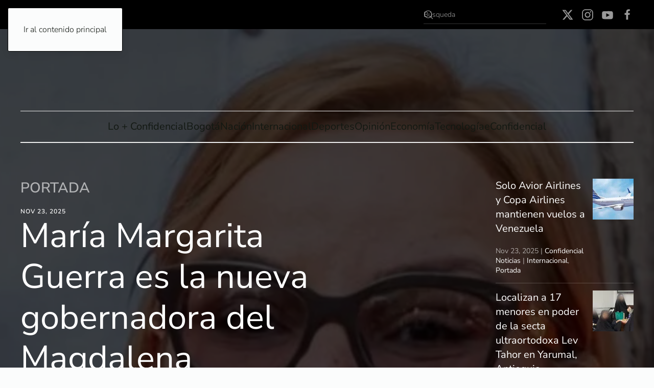

--- FILE ---
content_type: text/html; charset=UTF-8
request_url: https://confidencialnoticias.com/
body_size: 61983
content:
<!DOCTYPE html>
<html lang="es" prefix="og: https://ogp.me/ns#">
    <head>
        <meta charset="UTF-8">
        <meta name="viewport" content="width=device-width, initial-scale=1">
        <link rel="icon" href="/wp-content/uploads/2025/02/Logo-Confidencial-Noticias-Oscuro.png" sizes="any">
                <link rel="apple-touch-icon" href="/wp-content/themes/yootheme/packages/theme-wordpress/assets/images/apple-touch-icon.png">
                
<!-- Optimización para motores de búsqueda de Rank Math -  https://rankmath.com/ -->
<title>Confidencial Noticias - Colombia</title>
<meta name="description" content="Confidencialnoticias.com, lleva más de 12 años informando a su lectores, de la actualidad social, económica y política de este gran país."/>
<meta name="robots" content="follow, index, max-snippet:-1, max-video-preview:-1, max-image-preview:large"/>
<link rel="canonical" href="https://confidencialnoticias.com/" />
<meta property="og:locale" content="es_ES" />
<meta property="og:type" content="website" />
<meta property="og:title" content="Confidencial Noticias - Colombia" />
<meta property="og:description" content="Confidencialnoticias.com, lleva más de 12 años informando a su lectores, de la actualidad social, económica y política de este gran país." />
<meta property="og:url" content="https://confidencialnoticias.com/" />
<meta property="og:site_name" content="Confidencial Noticias" />
<meta property="og:updated_time" content="2025-11-21T09:59:25-05:00" />
<meta property="fb:app_id" content="1139200386192243" />
<meta property="og:image" content="https://confidencialnoticias.com/wp-content/uploads/2025/02/cropped-cropped-cropped-Logo-Confidencial-Noticias-Oscuro-1.png" />
<meta property="og:image:secure_url" content="https://confidencialnoticias.com/wp-content/uploads/2025/02/cropped-cropped-cropped-Logo-Confidencial-Noticias-Oscuro-1.png" />
<meta property="og:image:width" content="511" />
<meta property="og:image:height" content="511" />
<meta property="og:image:alt" content="confidencial noticias" />
<meta property="og:image:type" content="image/png" />
<meta property="article:published_time" content="2025-02-02T12:53:39-05:00" />
<meta property="article:modified_time" content="2025-11-21T09:59:25-05:00" />
<meta name="twitter:card" content="summary_large_image" />
<meta name="twitter:title" content="Confidencial Noticias - Colombia" />
<meta name="twitter:description" content="Confidencialnoticias.com, lleva más de 12 años informando a su lectores, de la actualidad social, económica y política de este gran país." />
<meta name="twitter:site" content="@confidencialcol" />
<meta name="twitter:creator" content="@confidencialcol" />
<meta name="twitter:image" content="https://confidencialnoticias.com/wp-content/uploads/2025/02/cropped-cropped-cropped-Logo-Confidencial-Noticias-Oscuro-1.png" />
<meta name="twitter:label1" content="Escrito por" />
<meta name="twitter:data1" content="webmaster webmaster" />
<meta name="twitter:label2" content="Tiempo de lectura" />
<meta name="twitter:data2" content="5 minutos" />
<script type="application/ld+json" class="rank-math-schema">{"@context":"https://schema.org","@graph":[{"@type":["Person","Organization"],"@id":"https://confidencialnoticias.com/#person","name":"Confidencial Noticias","sameAs":["https://www.facebook.com/ConfidencialColombia/","https://twitter.com/confidencialcol","https://www.instagram.com/confidencialcol/","https://www.youtube.com/channel/UChKdWXZlrUbwUoXlyNtQ8oA/"],"logo":{"@type":"ImageObject","@id":"https://confidencialnoticias.com/#logo","url":"https://confidencialnoticias.com/wp-content/uploads/2025/02/cropped-cropped-cropped-Logo-Confidencial-Noticias-Oscuro-1.png","contentUrl":"https://confidencialnoticias.com/wp-content/uploads/2025/02/cropped-cropped-cropped-Logo-Confidencial-Noticias-Oscuro-1.png","caption":"Confidencial Noticias","inLanguage":"es","width":"511","height":"511"},"image":{"@type":"ImageObject","@id":"https://confidencialnoticias.com/#logo","url":"https://confidencialnoticias.com/wp-content/uploads/2025/02/cropped-cropped-cropped-Logo-Confidencial-Noticias-Oscuro-1.png","contentUrl":"https://confidencialnoticias.com/wp-content/uploads/2025/02/cropped-cropped-cropped-Logo-Confidencial-Noticias-Oscuro-1.png","caption":"Confidencial Noticias","inLanguage":"es","width":"511","height":"511"}},{"@type":"WebSite","@id":"https://confidencialnoticias.com/#website","url":"https://confidencialnoticias.com","name":"Confidencial Noticias","alternateName":"Confidencial Noticias","publisher":{"@id":"https://confidencialnoticias.com/#person"},"inLanguage":"es","potentialAction":{"@type":"SearchAction","target":"https://confidencialnoticias.com/?s={search_term_string}","query-input":"required name=search_term_string"}},{"@type":"ImageObject","@id":"/wp-content/uploads/2025/11/WEF_Cuadrado_.png","url":"/wp-content/uploads/2025/11/WEF_Cuadrado_.png","width":"200","height":"200","inLanguage":"es"},{"@type":"WebPage","@id":"https://confidencialnoticias.com/#webpage","url":"https://confidencialnoticias.com/","name":"Confidencial Noticias - Colombia","datePublished":"2025-02-02T12:53:39-05:00","dateModified":"2025-11-21T09:59:25-05:00","about":{"@id":"https://confidencialnoticias.com/#person"},"isPartOf":{"@id":"https://confidencialnoticias.com/#website"},"primaryImageOfPage":{"@id":"/wp-content/uploads/2025/11/WEF_Cuadrado_.png"},"inLanguage":"es"},{"@type":"Person","@id":"https://confidencialnoticias.com/periodistas/webmaster/","name":"webmaster webmaster","url":"https://confidencialnoticias.com/periodistas/webmaster/","image":{"@type":"ImageObject","@id":"https://confidencialnoticias.com/wp-content/uploads/2025/02/cropped-cropped-Logo-Confidencial-Noticias-Oscuro-96x96.png","url":"https://confidencialnoticias.com/wp-content/uploads/2025/02/cropped-cropped-Logo-Confidencial-Noticias-Oscuro-96x96.png","caption":"webmaster webmaster","inLanguage":"es"},"sameAs":["https://confidencialnoticias.com"]},{"@type":"NewsArticle","headline":"Confidencial Noticias - Colombia","keywords":"confidencial noticias","datePublished":"2025-02-02T12:53:39-05:00","dateModified":"2025-11-21T09:59:25-05:00","author":{"@id":"https://confidencialnoticias.com/periodistas/webmaster/","name":"webmaster webmaster"},"publisher":{"@id":"https://confidencialnoticias.com/#person"},"description":"Confidencialnoticias.com, lleva m\u00e1s de 12 a\u00f1os informando a su lectores, de la actualidad social, econ\u00f3mica y pol\u00edtica de este gran pa\u00eds.","name":"Confidencial Noticias - Colombia","@id":"https://confidencialnoticias.com/#richSnippet","isPartOf":{"@id":"https://confidencialnoticias.com/#webpage"},"image":{"@id":"/wp-content/uploads/2025/11/WEF_Cuadrado_.png"},"inLanguage":"es","mainEntityOfPage":{"@id":"https://confidencialnoticias.com/#webpage"}}]}</script>
<meta name="google-site-verification" content="i3UI3B-C-ZFjU8o_jwEO-ZdWlEwdfRV-g4XtW7ZCHIM" />
<!-- /Plugin Rank Math WordPress SEO -->

<link rel='dns-prefetch' href='//static.addtoany.com' />
<link rel='dns-prefetch' href='//www.googletagmanager.com' />
<link rel='dns-prefetch' href='//pagead2.googlesyndication.com' />
<link rel="alternate" type="application/rss+xml" title="Confidencial Noticias &raquo; Feed" href="https://confidencialnoticias.com/feed/" />
<link rel="alternate" type="application/rss+xml" title="Confidencial Noticias &raquo; Feed de los comentarios" href="https://confidencialnoticias.com/comments/feed/" />
<style id='classic-theme-styles-inline-css'>
/*! This file is auto-generated */
.wp-block-button__link{color:#fff;background-color:#32373c;border-radius:9999px;box-shadow:none;text-decoration:none;padding:calc(.667em + 2px) calc(1.333em + 2px);font-size:1.125em}.wp-block-file__button{background:#32373c;color:#fff;text-decoration:none}
</style>
<style id='global-styles-inline-css'>
:root{--wp--preset--aspect-ratio--square: 1;--wp--preset--aspect-ratio--4-3: 4/3;--wp--preset--aspect-ratio--3-4: 3/4;--wp--preset--aspect-ratio--3-2: 3/2;--wp--preset--aspect-ratio--2-3: 2/3;--wp--preset--aspect-ratio--16-9: 16/9;--wp--preset--aspect-ratio--9-16: 9/16;--wp--preset--color--black: #000000;--wp--preset--color--cyan-bluish-gray: #abb8c3;--wp--preset--color--white: #ffffff;--wp--preset--color--pale-pink: #f78da7;--wp--preset--color--vivid-red: #cf2e2e;--wp--preset--color--luminous-vivid-orange: #ff6900;--wp--preset--color--luminous-vivid-amber: #fcb900;--wp--preset--color--light-green-cyan: #7bdcb5;--wp--preset--color--vivid-green-cyan: #00d084;--wp--preset--color--pale-cyan-blue: #8ed1fc;--wp--preset--color--vivid-cyan-blue: #0693e3;--wp--preset--color--vivid-purple: #9b51e0;--wp--preset--gradient--vivid-cyan-blue-to-vivid-purple: linear-gradient(135deg,rgba(6,147,227,1) 0%,rgb(155,81,224) 100%);--wp--preset--gradient--light-green-cyan-to-vivid-green-cyan: linear-gradient(135deg,rgb(122,220,180) 0%,rgb(0,208,130) 100%);--wp--preset--gradient--luminous-vivid-amber-to-luminous-vivid-orange: linear-gradient(135deg,rgba(252,185,0,1) 0%,rgba(255,105,0,1) 100%);--wp--preset--gradient--luminous-vivid-orange-to-vivid-red: linear-gradient(135deg,rgba(255,105,0,1) 0%,rgb(207,46,46) 100%);--wp--preset--gradient--very-light-gray-to-cyan-bluish-gray: linear-gradient(135deg,rgb(238,238,238) 0%,rgb(169,184,195) 100%);--wp--preset--gradient--cool-to-warm-spectrum: linear-gradient(135deg,rgb(74,234,220) 0%,rgb(151,120,209) 20%,rgb(207,42,186) 40%,rgb(238,44,130) 60%,rgb(251,105,98) 80%,rgb(254,248,76) 100%);--wp--preset--gradient--blush-light-purple: linear-gradient(135deg,rgb(255,206,236) 0%,rgb(152,150,240) 100%);--wp--preset--gradient--blush-bordeaux: linear-gradient(135deg,rgb(254,205,165) 0%,rgb(254,45,45) 50%,rgb(107,0,62) 100%);--wp--preset--gradient--luminous-dusk: linear-gradient(135deg,rgb(255,203,112) 0%,rgb(199,81,192) 50%,rgb(65,88,208) 100%);--wp--preset--gradient--pale-ocean: linear-gradient(135deg,rgb(255,245,203) 0%,rgb(182,227,212) 50%,rgb(51,167,181) 100%);--wp--preset--gradient--electric-grass: linear-gradient(135deg,rgb(202,248,128) 0%,rgb(113,206,126) 100%);--wp--preset--gradient--midnight: linear-gradient(135deg,rgb(2,3,129) 0%,rgb(40,116,252) 100%);--wp--preset--font-size--small: 13px;--wp--preset--font-size--medium: 20px;--wp--preset--font-size--large: 36px;--wp--preset--font-size--x-large: 42px;--wp--preset--spacing--20: 0.44rem;--wp--preset--spacing--30: 0.67rem;--wp--preset--spacing--40: 1rem;--wp--preset--spacing--50: 1.5rem;--wp--preset--spacing--60: 2.25rem;--wp--preset--spacing--70: 3.38rem;--wp--preset--spacing--80: 5.06rem;--wp--preset--shadow--natural: 6px 6px 9px rgba(0, 0, 0, 0.2);--wp--preset--shadow--deep: 12px 12px 50px rgba(0, 0, 0, 0.4);--wp--preset--shadow--sharp: 6px 6px 0px rgba(0, 0, 0, 0.2);--wp--preset--shadow--outlined: 6px 6px 0px -3px rgba(255, 255, 255, 1), 6px 6px rgba(0, 0, 0, 1);--wp--preset--shadow--crisp: 6px 6px 0px rgba(0, 0, 0, 1);}:where(.is-layout-flex){gap: 0.5em;}:where(.is-layout-grid){gap: 0.5em;}body .is-layout-flex{display: flex;}.is-layout-flex{flex-wrap: wrap;align-items: center;}.is-layout-flex > :is(*, div){margin: 0;}body .is-layout-grid{display: grid;}.is-layout-grid > :is(*, div){margin: 0;}:where(.wp-block-columns.is-layout-flex){gap: 2em;}:where(.wp-block-columns.is-layout-grid){gap: 2em;}:where(.wp-block-post-template.is-layout-flex){gap: 1.25em;}:where(.wp-block-post-template.is-layout-grid){gap: 1.25em;}.has-black-color{color: var(--wp--preset--color--black) !important;}.has-cyan-bluish-gray-color{color: var(--wp--preset--color--cyan-bluish-gray) !important;}.has-white-color{color: var(--wp--preset--color--white) !important;}.has-pale-pink-color{color: var(--wp--preset--color--pale-pink) !important;}.has-vivid-red-color{color: var(--wp--preset--color--vivid-red) !important;}.has-luminous-vivid-orange-color{color: var(--wp--preset--color--luminous-vivid-orange) !important;}.has-luminous-vivid-amber-color{color: var(--wp--preset--color--luminous-vivid-amber) !important;}.has-light-green-cyan-color{color: var(--wp--preset--color--light-green-cyan) !important;}.has-vivid-green-cyan-color{color: var(--wp--preset--color--vivid-green-cyan) !important;}.has-pale-cyan-blue-color{color: var(--wp--preset--color--pale-cyan-blue) !important;}.has-vivid-cyan-blue-color{color: var(--wp--preset--color--vivid-cyan-blue) !important;}.has-vivid-purple-color{color: var(--wp--preset--color--vivid-purple) !important;}.has-black-background-color{background-color: var(--wp--preset--color--black) !important;}.has-cyan-bluish-gray-background-color{background-color: var(--wp--preset--color--cyan-bluish-gray) !important;}.has-white-background-color{background-color: var(--wp--preset--color--white) !important;}.has-pale-pink-background-color{background-color: var(--wp--preset--color--pale-pink) !important;}.has-vivid-red-background-color{background-color: var(--wp--preset--color--vivid-red) !important;}.has-luminous-vivid-orange-background-color{background-color: var(--wp--preset--color--luminous-vivid-orange) !important;}.has-luminous-vivid-amber-background-color{background-color: var(--wp--preset--color--luminous-vivid-amber) !important;}.has-light-green-cyan-background-color{background-color: var(--wp--preset--color--light-green-cyan) !important;}.has-vivid-green-cyan-background-color{background-color: var(--wp--preset--color--vivid-green-cyan) !important;}.has-pale-cyan-blue-background-color{background-color: var(--wp--preset--color--pale-cyan-blue) !important;}.has-vivid-cyan-blue-background-color{background-color: var(--wp--preset--color--vivid-cyan-blue) !important;}.has-vivid-purple-background-color{background-color: var(--wp--preset--color--vivid-purple) !important;}.has-black-border-color{border-color: var(--wp--preset--color--black) !important;}.has-cyan-bluish-gray-border-color{border-color: var(--wp--preset--color--cyan-bluish-gray) !important;}.has-white-border-color{border-color: var(--wp--preset--color--white) !important;}.has-pale-pink-border-color{border-color: var(--wp--preset--color--pale-pink) !important;}.has-vivid-red-border-color{border-color: var(--wp--preset--color--vivid-red) !important;}.has-luminous-vivid-orange-border-color{border-color: var(--wp--preset--color--luminous-vivid-orange) !important;}.has-luminous-vivid-amber-border-color{border-color: var(--wp--preset--color--luminous-vivid-amber) !important;}.has-light-green-cyan-border-color{border-color: var(--wp--preset--color--light-green-cyan) !important;}.has-vivid-green-cyan-border-color{border-color: var(--wp--preset--color--vivid-green-cyan) !important;}.has-pale-cyan-blue-border-color{border-color: var(--wp--preset--color--pale-cyan-blue) !important;}.has-vivid-cyan-blue-border-color{border-color: var(--wp--preset--color--vivid-cyan-blue) !important;}.has-vivid-purple-border-color{border-color: var(--wp--preset--color--vivid-purple) !important;}.has-vivid-cyan-blue-to-vivid-purple-gradient-background{background: var(--wp--preset--gradient--vivid-cyan-blue-to-vivid-purple) !important;}.has-light-green-cyan-to-vivid-green-cyan-gradient-background{background: var(--wp--preset--gradient--light-green-cyan-to-vivid-green-cyan) !important;}.has-luminous-vivid-amber-to-luminous-vivid-orange-gradient-background{background: var(--wp--preset--gradient--luminous-vivid-amber-to-luminous-vivid-orange) !important;}.has-luminous-vivid-orange-to-vivid-red-gradient-background{background: var(--wp--preset--gradient--luminous-vivid-orange-to-vivid-red) !important;}.has-very-light-gray-to-cyan-bluish-gray-gradient-background{background: var(--wp--preset--gradient--very-light-gray-to-cyan-bluish-gray) !important;}.has-cool-to-warm-spectrum-gradient-background{background: var(--wp--preset--gradient--cool-to-warm-spectrum) !important;}.has-blush-light-purple-gradient-background{background: var(--wp--preset--gradient--blush-light-purple) !important;}.has-blush-bordeaux-gradient-background{background: var(--wp--preset--gradient--blush-bordeaux) !important;}.has-luminous-dusk-gradient-background{background: var(--wp--preset--gradient--luminous-dusk) !important;}.has-pale-ocean-gradient-background{background: var(--wp--preset--gradient--pale-ocean) !important;}.has-electric-grass-gradient-background{background: var(--wp--preset--gradient--electric-grass) !important;}.has-midnight-gradient-background{background: var(--wp--preset--gradient--midnight) !important;}.has-small-font-size{font-size: var(--wp--preset--font-size--small) !important;}.has-medium-font-size{font-size: var(--wp--preset--font-size--medium) !important;}.has-large-font-size{font-size: var(--wp--preset--font-size--large) !important;}.has-x-large-font-size{font-size: var(--wp--preset--font-size--x-large) !important;}
:where(.wp-block-post-template.is-layout-flex){gap: 1.25em;}:where(.wp-block-post-template.is-layout-grid){gap: 1.25em;}
:where(.wp-block-columns.is-layout-flex){gap: 2em;}:where(.wp-block-columns.is-layout-grid){gap: 2em;}
:root :where(.wp-block-pullquote){font-size: 1.5em;line-height: 1.6;}
</style>
<link rel='stylesheet' id='wpo_min-header-0-css' href='https://confidencialnoticias.com/wp-content/cache/wpo-minify/1757661290/assets/wpo-minify-header-b8f522a6.min.css' media='all' />
<link href="https://confidencialnoticias.com/wp-content/themes/yootheme/css/theme.1.css?ver=1755822121" rel="stylesheet">
<script id="addtoany-core-js-before">
window.a2a_config=window.a2a_config||{};a2a_config.callbacks=[];a2a_config.overlays=[];a2a_config.templates={};a2a_localize = {
	Share: "Compartir",
	Save: "Guardar",
	Subscribe: "Suscribir",
	Email: "Correo electrónico",
	Bookmark: "Marcador",
	ShowAll: "Mostrar todo",
	ShowLess: "Mostrar menos",
	FindServices: "Encontrar servicio(s)",
	FindAnyServiceToAddTo: "Encuentra al instante cualquier servicio para añadir a",
	PoweredBy: "Funciona con",
	ShareViaEmail: "Compartir por correo electrónico",
	SubscribeViaEmail: "Suscribirse a través de correo electrónico",
	BookmarkInYourBrowser: "Añadir a marcadores de tu navegador",
	BookmarkInstructions: "Presiona «Ctrl+D» o «\u2318+D» para añadir esta página a marcadores",
	AddToYourFavorites: "Añadir a tus favoritos",
	SendFromWebOrProgram: "Enviar desde cualquier dirección o programa de correo electrónico ",
	EmailProgram: "Programa de correo electrónico",
	More: "Más&#8230;",
	ThanksForSharing: "¡Gracias por compartir!",
	ThanksForFollowing: "¡Gracias por seguirnos!"
};
</script>
<script defer src="https://static.addtoany.com/menu/page.js" id="addtoany-core-js"></script>
<script src="https://confidencialnoticias.com/wp-content/cache/wpo-minify/1757661290/assets/wpo-minify-header-538d191c.min.js" id="wpo_min-header-1-js"></script>

<!-- Fragmento de código de la etiqueta de Google (gtag.js) añadida por Site Kit -->
<!-- Fragmento de código de Google Analytics añadido por Site Kit -->
<script src="https://www.googletagmanager.com/gtag/js?id=GT-KF6CZ97" id="google_gtagjs-js" async></script>
<script id="google_gtagjs-js-after">
window.dataLayer = window.dataLayer || [];function gtag(){dataLayer.push(arguments);}
gtag("set","linker",{"domains":["confidencialnoticias.com"]});
gtag("js", new Date());
gtag("set", "developer_id.dZTNiMT", true);
gtag("config", "GT-KF6CZ97");
</script>
<link rel="https://api.w.org/" href="https://confidencialnoticias.com/wp-json/" /><link rel="alternate" title="JSON" type="application/json" href="https://confidencialnoticias.com/wp-json/wp/v2/pages/549047" /><link rel="EditURI" type="application/rsd+xml" title="RSD" href="https://confidencialnoticias.com/xmlrpc.php?rsd" />
<meta name="generator" content="WordPress 6.8.3" />
<link rel='shortlink' href='https://confidencialnoticias.com/' />
<link rel="alternate" title="oEmbed (JSON)" type="application/json+oembed" href="https://confidencialnoticias.com/wp-json/oembed/1.0/embed?url=https%3A%2F%2Fconfidencialnoticias.com%2F" />
<link rel="alternate" title="oEmbed (XML)" type="text/xml+oembed" href="https://confidencialnoticias.com/wp-json/oembed/1.0/embed?url=https%3A%2F%2Fconfidencialnoticias.com%2F&#038;format=xml" />
<meta name="generator" content="Site Kit by Google 1.166.0" />
<!-- Metaetiquetas de Google AdSense añadidas por Site Kit -->
<meta name="google-adsense-platform-account" content="ca-host-pub-2644536267352236">
<meta name="google-adsense-platform-domain" content="sitekit.withgoogle.com">
<!-- Acabar con las metaetiquetas de Google AdSense añadidas por Site Kit -->

<!-- Fragmento de código de Google Adsense añadido por Site Kit -->
<script async src="https://pagead2.googlesyndication.com/pagead/js/adsbygoogle.js?client=ca-pub-5817918426718982&amp;host=ca-host-pub-2644536267352236" crossorigin="anonymous"></script>

<!-- Final del fragmento de código de Google Adsense añadido por Site Kit -->
<script src="https://confidencialnoticias.com/wp-content/themes/yootheme/vendor/assets/uikit/dist/js/uikit.min.js?ver=4.5.24"></script>
<script src="https://confidencialnoticias.com/wp-content/themes/yootheme/vendor/assets/uikit/dist/js/uikit-icons-paladin.min.js?ver=4.5.24"></script>
<script src="https://confidencialnoticias.com/wp-content/themes/yootheme/js/theme.js?ver=4.5.24"></script>
<script>window.yootheme ||= {}; var $theme = yootheme.theme = {"i18n":{"close":{"label":"Cerrar","0":"yootheme"},"totop":{"label":"Back to top","0":"yootheme"},"marker":{"label":"Open","0":"yootheme"},"navbarToggleIcon":{"label":"Abrir el men\u00fa","0":"yootheme"},"paginationPrevious":{"label":"P\u00e1gina anterior","0":"yootheme"},"paginationNext":{"label":"P\u00e1gina siguiente","0":"yootheme"},"searchIcon":{"toggle":"B\u00fasqueda abierta","submit":"Enviar b\u00fasqueda"},"slider":{"next":"Diapositiva siguiente","previous":"Diapositiva anterior","slideX":"Diapositiva %s","slideLabel":"%s de %s"},"slideshow":{"next":"Diapositiva siguiente","previous":"Diapositiva anterior","slideX":"Diapositiva %s","slideLabel":"%s de %s"},"lightboxPanel":{"next":"Diapositiva siguiente","previous":"Diapositiva anterior","slideLabel":"%s de %s","close":"Cerrar"}}};</script>
<link rel="icon" href="https://confidencialnoticias.com/wp-content/uploads/2025/02/Logo-Confidencial-Noticias-Oscuro-150x150.png" sizes="32x32" />
<link rel="icon" href="https://confidencialnoticias.com/wp-content/uploads/2025/02/Logo-Confidencial-Noticias-Oscuro-300x300.png" sizes="192x192" />
<link rel="apple-touch-icon" href="https://confidencialnoticias.com/wp-content/uploads/2025/02/Logo-Confidencial-Noticias-Oscuro-300x300.png" />
<meta name="msapplication-TileImage" content="https://confidencialnoticias.com/wp-content/uploads/2025/02/Logo-Confidencial-Noticias-Oscuro-300x300.png" />
    </head>
    <body class="home wp-singular page-template-default page page-id-549047 wp-theme-yootheme ">

        
        <div class="uk-hidden-visually uk-notification uk-notification-top-left uk-width-auto">
            <div class="uk-notification-message">
                <a href="#tm-main" class="uk-link-reset">Ir al contenido principal</a>
            </div>
        </div>

        
        
        <div class="tm-page">

                        


<header class="tm-header-mobile uk-hidden@m tm-header-overlay" uk-header uk-inverse="target: .uk-navbar-container; sel-active: .uk-navbar-transparent">


    
        <div class="uk-navbar-container uk-navbar-transparent">

            <div class="uk-container uk-container-expand">
                <nav class="uk-navbar" uk-navbar="{&quot;align&quot;:&quot;center&quot;,&quot;container&quot;:&quot;.tm-header-mobile&quot;,&quot;boundary&quot;:&quot;.tm-header-mobile .uk-navbar-container&quot;}">

                                        <div class="uk-navbar-left ">

                                                    <a href="https://confidencialnoticias.com/" aria-label="Volver al inicio" class="uk-logo uk-navbar-item">
    <picture>
<source type="image/webp" srcset="/wp-content/themes/yootheme/cache/d0/Logo-Confidencial-Noticias-Oscuro-4-d0c20a4a.webp 60w, /wp-content/themes/yootheme/cache/74/Logo-Confidencial-Noticias-Oscuro-4-742cf905.webp 120w" sizes="(min-width: 60px) 60px">
<img alt loading="eager" src="/wp-content/themes/yootheme/cache/ea/Logo-Confidencial-Noticias-Oscuro-4-ea2aeb89.png" width="60" height="40">
</picture><picture>
<source type="image/webp" srcset="/wp-content/themes/yootheme/cache/07/Logo-Confidencial-Noticias-Claro-4-07105f67.webp 60w, /wp-content/themes/yootheme/cache/e8/Logo-Confidencial-Noticias-Claro-4-e81b9b92.webp 120w" sizes="(min-width: 60px) 60px">
<img class="uk-logo-inverse" alt loading="eager" src="/wp-content/themes/yootheme/cache/69/Logo-Confidencial-Noticias-Claro-4-69dce091.png" width="60" height="40">
</picture></a>                        
                        
                        
                    </div>
                    
                    
                                        <div class="uk-navbar-right">

                                                                            
                                                    <a uk-toggle href="#tm-dialog-mobile" class="uk-navbar-toggle">

        
        <div uk-navbar-toggle-icon></div>

        
    </a>                        
                    </div>
                    
                </nav>
            </div>

        </div>

    



        <div id="tm-dialog-mobile" uk-offcanvas="container: true; overlay: true" mode="slide" flip>
        <div class="uk-offcanvas-bar uk-flex uk-flex-column">

                        <button class="uk-offcanvas-close uk-close-large" type="button" uk-close uk-toggle="cls: uk-close-large; mode: media; media: @s"></button>
            
                        <div class="uk-margin-auto-bottom">
                
<div class="uk-grid uk-child-width-1-1" uk-grid>    <div>
<div class="uk-panel">

    
    <a href="https://confidencialnoticias.com/" aria-label="Volver al inicio" class="uk-logo">
    <picture>
<source type="image/webp" srcset="/wp-content/themes/yootheme/cache/d0/Logo-Confidencial-Noticias-Oscuro-4-d0c20a4a.webp 60w, /wp-content/themes/yootheme/cache/74/Logo-Confidencial-Noticias-Oscuro-4-742cf905.webp 120w" sizes="(min-width: 60px) 60px">
<img alt loading="eager" src="/wp-content/themes/yootheme/cache/ea/Logo-Confidencial-Noticias-Oscuro-4-ea2aeb89.png" width="60" height="40">
</picture></a>
</div>
</div>    <div>
<div class="uk-panel widget widget_nav_menu" id="nav_menu-2">

    
    
<ul class="uk-nav uk-nav-default">
    
	<li class="menu-item menu-item-type-taxonomy menu-item-object-category"><a href="https://confidencialnoticias.com/seccion/lo-mas-confidencial/">Lo + Confidencial</a></li>
	<li class="menu-item menu-item-type-taxonomy menu-item-object-category"><a href="https://confidencialnoticias.com/seccion/bogota/">Bogotá</a></li>
	<li class="menu-item menu-item-type-taxonomy menu-item-object-category"><a href="https://confidencialnoticias.com/seccion/nacion/">Nación</a></li>
	<li class="menu-item menu-item-type-taxonomy menu-item-object-category"><a href="https://confidencialnoticias.com/seccion/internacional/">Internacional</a></li>
	<li class="menu-item menu-item-type-taxonomy menu-item-object-category"><a href="https://confidencialnoticias.com/seccion/deportes/">Deportes</a></li>
	<li class="menu-item menu-item-type-taxonomy menu-item-object-category"><a href="https://confidencialnoticias.com/seccion/opinion/">Opinión</a></li>
	<li class="menu-item menu-item-type-taxonomy menu-item-object-category"><a href="https://confidencialnoticias.com/seccion/economia/">Economía</a></li>
	<li class="menu-item menu-item-type-taxonomy menu-item-object-category"><a href="https://confidencialnoticias.com/seccion/tecnologia/">Tecnología</a></li>
	<li class="menu-item menu-item-type-taxonomy menu-item-object-category"><a href="https://confidencialnoticias.com/seccion/econfidencial/">eConfidencial</a></li></ul>

</div>
</div>    <div>
<div class="uk-panel widget widget_search" id="search-3">

    
    

    <form id="search-3" action="https://confidencialnoticias.com/" method="get" role="search" class="uk-search uk-search-default uk-width-1-1"><span uk-search-icon></span><input name="s" placeholder="Búsqueda" required aria-label="Búsqueda" type="search" class="uk-search-input"></form>
    

</div>
</div>    <div>
<div class="uk-panel widget widget_text" id="text-2">

    
    			<div class="uk-panel textwidget"><p><strong>Horarios de atención</strong></p>
<p><strong>De lunes a viernes:</strong><br />
8:00 AM &#8211; 5:00 PM</p>
<p><strong>Whatsapp:</strong> (+57) 317 599 0862<br />
<strong>Teléfono:</strong> (+57) 313 7845820<br />
<strong>Email:</strong> <a href="/cdn-cgi/l/email-protection" class="__cf_email__" data-cfemail="8be2e5ede4cbe8e4e5ede2efeee5e8e2eae7e8e4e7e4e6e9e2eaa5e8e4e6">[email&#160;protected]</a></p>
</div>
		
</div>
</div>    <div>
<div class="uk-panel widget widget_text" id="text-3">

    
    			<div class="uk-panel textwidget"><p><strong>Confidencial Noticias 2025</strong></p>
</div>
		
</div>
</div></div>            </div>
            
            
        </div>
    </div>
    
    
    

</header>


<div class="tm-toolbar tm-toolbar-default uk-visible@m">
    <div class="uk-container uk-flex uk-flex-middle">

        
                <div class="uk-margin-auto-left">
            <div class="uk-grid-medium uk-child-width-auto uk-flex-middle" uk-grid="margin: uk-margin-small-top">
                <div>
<div class="uk-panel widget widget_search" id="search-2">

    
    

    <form id="search-2" action="https://confidencialnoticias.com/" method="get" role="search" class="uk-search uk-search-default"><span uk-search-icon></span><input name="s" placeholder="Búsqueda" required aria-label="Búsqueda" type="search" class="uk-search-input"></form>
    

</div>
</div><div>
<div class="uk-panel">

    
    <ul class="uk-grid uk-flex-inline uk-flex-middle uk-flex-nowrap uk-grid-small">                    <li><a href="https://x.com/confidencialcol" class="uk-preserve-width uk-icon-link" rel="noreferrer" target="_blank"><span uk-icon="icon: x; width: 24; height: 24;"></span></a></li>
                    <li><a href="https://www.instagram.com/confidencialcol/" class="uk-preserve-width uk-icon-link" rel="noreferrer" target="_blank"><span uk-icon="icon: instagram; width: 24; height: 24;"></span></a></li>
                    <li><a href="https://youtube.com/@confidencialcolombia8265?si=JthIBIn8IFGo6hxx" class="uk-preserve-width uk-icon-link" rel="noreferrer" target="_blank"><span uk-icon="icon: youtube; width: 24; height: 24;"></span></a></li>
                    <li><a href="https://www.facebook.com/profile.php?id=61575511007193" class="uk-preserve-width uk-icon-link" rel="noreferrer" target="_blank"><span uk-icon="icon: facebook; width: 24; height: 24;"></span></a></li>
            </ul>
</div>
</div>            </div>
        </div>
        
    </div>
</div>

<header class="tm-header uk-visible@m tm-header-overlay" uk-header uk-inverse="target: .uk-navbar-container, .tm-headerbar; sel-active: .uk-navbar-transparent, .tm-headerbar">




        <div class="tm-headerbar tm-headerbar-top">
        <div class="uk-container uk-container-expand">

                            <div class="uk-flex uk-flex-center"><div><a href="https://confidencialnoticias.com/" aria-label="Volver al inicio" class="uk-logo">
    <picture>
<source type="image/webp" srcset="/wp-content/themes/yootheme/cache/66/Logo-Confidencial-Noticias-Oscuro-4-664a003e.webp 120w, /wp-content/themes/yootheme/cache/94/Logo-Confidencial-Noticias-Oscuro-4-94922fbd.webp 240w" sizes="(min-width: 120px) 120px">
<img alt loading="eager" src="/wp-content/themes/yootheme/cache/64/Logo-Confidencial-Noticias-Oscuro-4-641d7bd5.png" width="120" height="80">
</picture><picture>
<source type="image/webp" srcset="/wp-content/themes/yootheme/cache/f2/Logo-Confidencial-Noticias-Claro-4-f2678d7a.webp 120w, /wp-content/themes/yootheme/cache/2b/Logo-Confidencial-Noticias-Claro-4-2b401d5c.webp 240w" sizes="(min-width: 120px) 120px">
<img class="uk-logo-inverse" alt loading="eager" src="/wp-content/themes/yootheme/cache/a6/Logo-Confidencial-Noticias-Claro-4-a6d716ec.png" width="120" height="80">
</picture></a></div></div>            
            
        </div>
    </div>
    
    
                <div uk-sticky media="@m" show-on-up animation="uk-animation-slide-top" cls-active="uk-navbar-sticky" sel-target=".uk-navbar-container" cls-inactive="uk-navbar-transparent" tm-section-start>
        
            <div class="uk-navbar-container uk-navbar-primary">

                <div class="uk-container uk-container-expand">
                    <nav class="uk-navbar" uk-navbar="{&quot;align&quot;:&quot;center&quot;,&quot;container&quot;:&quot;.tm-header &gt; [uk-sticky]&quot;,&quot;boundary&quot;:&quot;.tm-header .uk-navbar-container&quot;}">

                        
                        <div class="uk-navbar-center">

                                                            
<ul class="uk-navbar-nav">
    
	<li class="menu-item menu-item-type-taxonomy menu-item-object-category"><a href="https://confidencialnoticias.com/seccion/lo-mas-confidencial/">Lo + Confidencial</a></li>
	<li class="menu-item menu-item-type-taxonomy menu-item-object-category"><a href="https://confidencialnoticias.com/seccion/bogota/">Bogotá</a></li>
	<li class="menu-item menu-item-type-taxonomy menu-item-object-category"><a href="https://confidencialnoticias.com/seccion/nacion/">Nación</a></li>
	<li class="menu-item menu-item-type-taxonomy menu-item-object-category"><a href="https://confidencialnoticias.com/seccion/internacional/">Internacional</a></li>
	<li class="menu-item menu-item-type-taxonomy menu-item-object-category"><a href="https://confidencialnoticias.com/seccion/deportes/">Deportes</a></li>
	<li class="menu-item menu-item-type-taxonomy menu-item-object-category"><a href="https://confidencialnoticias.com/seccion/opinion/">Opinión</a></li>
	<li class="menu-item menu-item-type-taxonomy menu-item-object-category"><a href="https://confidencialnoticias.com/seccion/economia/">Economía</a></li>
	<li class="menu-item menu-item-type-taxonomy menu-item-object-category"><a href="https://confidencialnoticias.com/seccion/tecnologia/">Tecnología</a></li>
	<li class="menu-item menu-item-type-taxonomy menu-item-object-category"><a href="https://confidencialnoticias.com/seccion/econfidencial/">eConfidencial</a></li></ul>
                            
                        </div>

                        
                    </nav>
                </div>

            </div>

                </div>
        
    
    






</header>

            
            
            <main id="tm-main" >

                <!-- Builder #page -->
<div class="uk-section-secondary uk-preserve-color uk-light uk-position-relative">
        <div data-src="https://confidencialnoticias.com/wp-json/yootheme/image?src=%7B%22file%22%3A%22wp-content%2Fuploads%2F2025%2F11%2FCopia-de-Copia-de-Copia-de-Copia-de-Copia-de-Copia-de-Entradas-5.jpg%22%2C%22thumbnail%22%3A%221920%2C%2C%22%7D&amp;hash=036e1818" data-sources="[{&quot;type&quot;:&quot;image\/webp&quot;,&quot;srcset&quot;:&quot;https:\/\/confidencialnoticias.com\/wp-json\/yootheme\/image?src=%7B%22file%22%3A%22wp-content%2Fuploads%2F2025%2F11%2FCopia-de-Copia-de-Copia-de-Copia-de-Copia-de-Copia-de-Entradas-5.jpg%22%2C%22type%22%3A%22webp%2C85%22%2C%22thumbnail%22%3A%22768%2C432%2C%22%7D&amp;hash=824f227b 768w, https:\/\/confidencialnoticias.com\/wp-json\/yootheme\/image?src=%7B%22file%22%3A%22wp-content%2Fuploads%2F2025%2F11%2FCopia-de-Copia-de-Copia-de-Copia-de-Copia-de-Copia-de-Entradas-5.jpg%22%2C%22type%22%3A%22webp%2C85%22%2C%22thumbnail%22%3A%221024%2C576%2C%22%7D&amp;hash=b6d498c7 1024w, https:\/\/confidencialnoticias.com\/wp-json\/yootheme\/image?src=%7B%22file%22%3A%22wp-content%2Fuploads%2F2025%2F11%2FCopia-de-Copia-de-Copia-de-Copia-de-Copia-de-Copia-de-Entradas-5.jpg%22%2C%22type%22%3A%22webp%2C85%22%2C%22thumbnail%22%3A%221366%2C768%2C%22%7D&amp;hash=af66a34d 1366w, https:\/\/confidencialnoticias.com\/wp-json\/yootheme\/image?src=%7B%22file%22%3A%22wp-content%2Fuploads%2F2025%2F11%2FCopia-de-Copia-de-Copia-de-Copia-de-Copia-de-Copia-de-Entradas-5.jpg%22%2C%22type%22%3A%22webp%2C85%22%2C%22thumbnail%22%3A%221600%2C900%2C%22%7D&amp;hash=5bc8efcb 1600w, \/wp-content\/themes\/yootheme\/cache\/18\/Copia-de-Copia-de-Copia-de-Copia-de-Copia-de-Copia-de-Entradas-5-18f1fca6.webp 1920w&quot;,&quot;sizes&quot;:&quot;(max-aspect-ratio: 1920\/1080) 178vh&quot;}]" loading="eager" uk-img class="uk-background-norepeat uk-background-cover uk-background-center-center uk-section" uk-parallax="bgy: 280 -40%; easing: 0.7">    
        
                <div class="uk-position-cover" style="background-color: rgba(0, 0, 0, 0.73);"></div>        
        
            
                                <div class="uk-container uk-container-xlarge uk-position-relative">                
                    <div id="init_section_data" class="uk-grid tm-grid-expand uk-grid-margin" uk-grid>
<article class="uk-width-1-1@s uk-width-1-2@m">
    
        
            
            
            
                
                    
<div class="uk-h2 uk-text-muted">        <strong>PORTADA</strong>    </div>
<article class="uk-panel uk-margin-remove-first-child uk-margin">
    
        
            
                
            
            
                                                
                
                    

                <div class="el-meta uk-h6 uk-text-primary uk-margin-top uk-margin-remove-bottom">Nov 23, 2025</div>        
                <h2 class="el-title uk-heading-medium uk-link-heading uk-margin-remove-top uk-margin-remove-bottom">                        <a href="https://confidencialnoticias.com/nacion/maria-margarita-guerra-es-la-nueva-gobernadora-del-magdalena/">María Margarita Guerra es la nueva gobernadora del Magdalena</a>                    </h2>        
        
    
        
        
        
        
                <div class="uk-margin-top"><a href="https://confidencialnoticias.com/nacion/maria-margarita-guerra-es-la-nueva-gobernadora-del-magdalena/" class="el-link uk-button uk-button-default">Siga leyendo</a></div>        

                
                
            
        
    
</article>
                
            
        
    
</article>
<div class="uk-width-1-2@s uk-width-1-4@m">
    
        
            
            
            
                
                    
                
            
        
    
</div>
<div class="uk-width-1-2@s uk-width-1-4@m">
    
        
            
            
            
                
                    
<div class="uk-margin-medium">
    
        <div class="uk-grid uk-child-width-1-1 uk-child-width-1-2@s uk-child-width-1-1@m uk-grid-small uk-grid-divider uk-grid-match" uk-grid>                <div>
<article class="el-item uk-panel">
    
                <div class="uk-grid-small" uk-grid>        
                        <div class="uk-width-auto uk-flex-last">            
                                <a href="https://confidencialnoticias.com/internacional/solo-avior-airlines-y-copa-airlines-mantienen-vuelos-a-venezuela/">

    
                <picture>
<source type="image/webp" srcset="https://confidencialnoticias.com/wp-json/yootheme/image?src=%7B%22file%22%3A%22wp-content%2Fuploads%2F2025%2F11%2FCopia-de-Copia-de-Copia-de-Copia-de-Copia-de-Copia-de-Entradas-1.jpg%22%2C%22type%22%3A%22webp%2C85%22%2C%22thumbnail%22%3A%2280%2C80%2C%22%7D&amp;hash=278c197d 80w, /wp-content/themes/yootheme/cache/1f/Copia-de-Copia-de-Copia-de-Copia-de-Copia-de-Copia-de-Entradas-1-1f3c2f7c.webp 160w" sizes="(min-width: 80px) 80px">
<img decoding="async" src="/wp-content/themes/yootheme/cache/4e/Copia-de-Copia-de-Copia-de-Copia-de-Copia-de-Copia-de-Entradas-1-4e3aa0a2.jpeg" width="80" height="80" alt loading="eager" class="el-image">
</picture>        
        
    
</a>                
                        </div>            
                        <div class="uk-width-expand uk-margin-remove-first-child">            
                
                
                    

        
                <h4 class="el-title uk-link-heading uk-margin-top uk-margin-remove-bottom">                        <a href="https://confidencialnoticias.com/internacional/solo-avior-airlines-y-copa-airlines-mantienen-vuelos-a-venezuela/">Solo Avior Airlines y Copa Airlines mantienen vuelos a Venezuela</a>                    </h4>        
                <div class="el-meta uk-text-meta uk-margin-top"><time datetime="2025-11-23T15:42:05-05:00">Nov 23, 2025</time> | <a href="https://confidencialnoticias.com/periodistas/panda/">Confidencial Noticias</a> | <a href="https://confidencialnoticias.com/seccion/internacional/" rel="tag">Internacional</a>, <a href="https://confidencialnoticias.com/seccion/portada/" rel="tag">Portada</a></div>        
    
        
        
        
        
        

                
                
                        </div>            
                </div>        
    
</article></div>
                <div>
<article class="el-item uk-panel">
    
                <div class="uk-grid-small" uk-grid>        
                        <div class="uk-width-auto uk-flex-last">            
                                <a href="https://confidencialnoticias.com/lo-mas-confidencial/localizan-a-17-menores-en-poder-de-la-secta-ultraortodoxa-lev-tahor-en-yarumal-antioquia/">

    
                <picture>
<source type="image/webp" srcset="/wp-content/themes/yootheme/cache/bf/Copia-de-Copia-de-Copia-de-Copia-de-Copia-de-Copia-de-Entradas-bf2dcf42.webp 80w, /wp-content/themes/yootheme/cache/65/Copia-de-Copia-de-Copia-de-Copia-de-Copia-de-Copia-de-Entradas-654c150e.webp 160w" sizes="(min-width: 80px) 80px">
<img decoding="async" src="/wp-content/themes/yootheme/cache/fc/Copia-de-Copia-de-Copia-de-Copia-de-Copia-de-Copia-de-Entradas-fcaffbb3.jpeg" width="80" height="80" alt loading="eager" class="el-image">
</picture>        
        
    
</a>                
                        </div>            
                        <div class="uk-width-expand uk-margin-remove-first-child">            
                
                
                    

        
                <h4 class="el-title uk-link-heading uk-margin-top uk-margin-remove-bottom">                        <a href="https://confidencialnoticias.com/lo-mas-confidencial/localizan-a-17-menores-en-poder-de-la-secta-ultraortodoxa-lev-tahor-en-yarumal-antioquia/">Localizan a 17 menores en poder de la secta ultraortodoxa Lev Tahor en Yarumal, Antioquia</a>                    </h4>        
                <div class="el-meta uk-text-meta uk-margin-top"><time datetime="2025-11-23T15:26:29-05:00">Nov 23, 2025</time> | <a href="https://confidencialnoticias.com/periodistas/panda/">Confidencial Noticias</a> | <a href="https://confidencialnoticias.com/seccion/lo-mas-confidencial/" rel="tag">Lo + Confidencial</a>, <a href="https://confidencialnoticias.com/seccion/nacion/" rel="tag">Nación</a>, <a href="https://confidencialnoticias.com/seccion/portada/" rel="tag">Portada</a></div>        
    
        
        
        
        
        

                
                
                        </div>            
                </div>        
    
</article></div>
                </div>
    
</div>
<div class="uk-margin">
        <a class="el-link" href="https://forms.cloud.microsoft/r/npCusjrZHH" target="_blank" rel="noopener"><picture>
<source type="image/webp" srcset="/wp-content/themes/yootheme/cache/6b/WEF_Cuadrado_-6b2f4bd1.webp 512w" sizes="(min-width: 512px) 512px">
<img decoding="async" src="/wp-content/themes/yootheme/cache/b6/WEF_Cuadrado_-b6949762.png" width="512" height="512" class="el-image" alt loading="lazy">
</picture></a>    
    
</div>
                
            
        
    
</div></div><div class="uk-grid tm-grid-expand uk-child-width-1-1 uk-margin-xlarge">
<div class="uk-width-1-1@m">
    
        
            
            
            
                
                    
<div class="uk-margin-large">
    
        <div class="uk-grid uk-child-width-1-1 uk-child-width-1-2@s uk-child-width-1-4@m uk-grid-column-small uk-grid-divider uk-grid-match" uk-grid>                <div>
<article class="el-item uk-panel uk-margin-remove-first-child">
    
        
            
                
            
            
                                                
                
                    

                <div class="el-meta uk-h6 uk-text-primary uk-margin-top uk-margin-remove-bottom"><time datetime="2025-11-23T17:52:00-05:00">Nov 23, 2025</time> | <a href="https://confidencialnoticias.com/periodistas/panda/">Confidencial Noticias</a> | <a href="https://confidencialnoticias.com/seccion/nacion/" rel="tag">Nación</a>, <a href="https://confidencialnoticias.com/seccion/politica/" rel="tag">Politica</a>, <a href="https://confidencialnoticias.com/seccion/portada/" rel="tag">Portada</a></div>        
                <h2 class="el-title uk-link-heading uk-margin-small-top uk-margin-remove-bottom">                        <a href="https://confidencialnoticias.com/nacion/maria-margarita-guerra-es-la-nueva-gobernadora-del-magdalena/">María Margarita Guerra es la nueva gobernadora del Magdalena</a>                    </h2>        
        
    
        
        
        
        
                <div class="uk-margin-top"><a href="https://confidencialnoticias.com/nacion/maria-margarita-guerra-es-la-nueva-gobernadora-del-magdalena/" class="el-link uk-button uk-button-default">Siga leyendo</a></div>        

                
                
            
        
    
</article></div>
                <div>
<article class="el-item uk-panel uk-margin-remove-first-child">
    
        
            
                
            
            
                                                
                
                    

                <div class="el-meta uk-h6 uk-text-primary uk-margin-top uk-margin-remove-bottom"><time datetime="2025-11-23T15:26:29-05:00">Nov 23, 2025</time> | <a href="https://confidencialnoticias.com/periodistas/panda/">Confidencial Noticias</a> | <a href="https://confidencialnoticias.com/seccion/lo-mas-confidencial/" rel="tag">Lo + Confidencial</a>, <a href="https://confidencialnoticias.com/seccion/nacion/" rel="tag">Nación</a>, <a href="https://confidencialnoticias.com/seccion/portada/" rel="tag">Portada</a></div>        
                <h2 class="el-title uk-link-heading uk-margin-small-top uk-margin-remove-bottom">                        <a href="https://confidencialnoticias.com/lo-mas-confidencial/localizan-a-17-menores-en-poder-de-la-secta-ultraortodoxa-lev-tahor-en-yarumal-antioquia/">Localizan a 17 menores en poder de la secta ultraortodoxa Lev Tahor en Yarumal, Antioquia</a>                    </h2>        
        
    
        
        
        
        
                <div class="uk-margin-top"><a href="https://confidencialnoticias.com/lo-mas-confidencial/localizan-a-17-menores-en-poder-de-la-secta-ultraortodoxa-lev-tahor-en-yarumal-antioquia/" class="el-link uk-button uk-button-default">Siga leyendo</a></div>        

                
                
            
        
    
</article></div>
                <div>
<article class="el-item uk-panel uk-margin-remove-first-child">
    
        
            
                
            
            
                                                
                
                    

                <div class="el-meta uk-h6 uk-text-primary uk-margin-top uk-margin-remove-bottom"><time datetime="2025-11-23T14:38:00-05:00">Nov 23, 2025</time> | <a href="https://confidencialnoticias.com/periodistas/panda/">Confidencial Noticias</a> | <a href="https://confidencialnoticias.com/seccion/nacion/" rel="tag">Nación</a></div>        
                <h2 class="el-title uk-link-heading uk-margin-small-top uk-margin-remove-bottom">                        <a href="https://confidencialnoticias.com/nacion/tolima-da-paso-al-primer-women-economic-forum-regional/">Tolima da paso al primer Women Economic Forum Regional</a>                    </h2>        
        
    
        
        
        
        
                <div class="uk-margin-top"><a href="https://confidencialnoticias.com/nacion/tolima-da-paso-al-primer-women-economic-forum-regional/" class="el-link uk-button uk-button-default">Siga leyendo</a></div>        

                
                
            
        
    
</article></div>
                <div>
<article class="el-item uk-panel uk-margin-remove-first-child">
    
        
            
                
            
            
                                                
                
                    

                <div class="el-meta uk-h6 uk-text-primary uk-margin-top uk-margin-remove-bottom"><time datetime="2025-11-23T01:59:00-05:00">Nov 23, 2025</time> | <a href="https://confidencialnoticias.com/periodistas/panda/">Confidencial Noticias</a> | <a href="https://confidencialnoticias.com/seccion/bogota/" rel="tag">Bogotá</a></div>        
                <h2 class="el-title uk-link-heading uk-margin-small-top uk-margin-remove-bottom">                        <a href="https://confidencialnoticias.com/bogota/las-ferias-de-empleo-en-bosa-han-dignificado-la-vida-de-muchas-familias-en-la-localidad/">Las ferias de empleo en Bosa han dignificado la vida de muchas familias en la localidad</a>                    </h2>        
        
    
        
        
        
        
                <div class="uk-margin-top"><a href="https://confidencialnoticias.com/bogota/las-ferias-de-empleo-en-bosa-han-dignificado-la-vida-de-muchas-familias-en-la-localidad/" class="el-link uk-button uk-button-default">Siga leyendo</a></div>        

                
                
            
        
    
</article></div>
                </div>
    
</div>
                
            
        
    
</div></div>
                                </div>                
            
        
        </div>
    
</div>
<div id="DEPORTES" class="uk-section-default uk-section">
    
        
        
        
            
                                <div class="uk-container uk-container-xlarge">                
                    <div class="uk-grid tm-grid-expand uk-grid-column-small uk-grid-margin" uk-grid>
<article class="uk-width-4-5@m">
    
        
            
            
            
                
                    <div class="uk-divider-small"></div>
<h2 class="uk-h2 uk-margin-small">        <a class="el-link uk-link-reset" href="https://confidencialnoticias.com/seccion/deportes/"><strong>DEPORTES</strong></a>    </h2>
                
            
        
    
</article>
<div class="uk-width-1-5@m">
    
        
            
            
            
                
                    
                
            
        
    
</div></div><div class="uk-grid tm-grid-expand uk-grid-column-medium uk-child-width-1-1 uk-grid-margin">
<div class="uk-width-1-1">
    
        
            
            
            
                
                    
<div class="uk-margin">
    
        <div class="uk-grid uk-child-width-1-2 uk-child-width-1-4@m uk-grid-match" uk-grid>                <div>
<div class="el-item uk-panel uk-margin-remove-first-child">
    
        
            
                
            
            
                                <a href="https://confidencialnoticias.com/deportes/real-madrid-se-opone-a-todo-lo-que-no-es-etico-florentino-perez/">

    
                <picture>
<source type="image/webp" srcset="https://confidencialnoticias.com/wp-json/yootheme/image?src=%7B%22file%22%3A%22wp-content%2Fuploads%2F2025%2F11%2FCopia-de-Copia-de-Copia-de-Copia-de-Copia-de-Copia-de-Entradas-3.jpg%22%2C%22type%22%3A%22webp%2C85%22%2C%22thumbnail%22%3A%22768%2C432%2C%22%7D&amp;hash=29df6824 768w, /wp-content/themes/yootheme/cache/97/Copia-de-Copia-de-Copia-de-Copia-de-Copia-de-Copia-de-Entradas-3-972f8558.webp 1024w, /wp-content/themes/yootheme/cache/21/Copia-de-Copia-de-Copia-de-Copia-de-Copia-de-Copia-de-Entradas-3-21fa05f8.webp 1366w, https://confidencialnoticias.com/wp-json/yootheme/image?src=%7B%22file%22%3A%22wp-content%2Fuploads%2F2025%2F11%2FCopia-de-Copia-de-Copia-de-Copia-de-Copia-de-Copia-de-Entradas-3.jpg%22%2C%22type%22%3A%22webp%2C85%22%2C%22thumbnail%22%3A%221600%2C900%2C%22%7D&amp;hash=aaf19427 1600w, /wp-content/themes/yootheme/cache/2d/Copia-de-Copia-de-Copia-de-Copia-de-Copia-de-Copia-de-Entradas-3-2d5d0a3c.webp 1920w" sizes="(min-width: 1920px) 1920px">
<img decoding="async" src="/wp-content/themes/yootheme/cache/5b/Copia-de-Copia-de-Copia-de-Copia-de-Copia-de-Copia-de-Entradas-3-5b1ebda9.jpeg" width="1920" height="1080" alt loading="lazy" class="el-image">
</picture>        
        
    
</a>                
                
                    

        
                <h3 class="el-title uk-link-reset uk-margin-top uk-margin-remove-bottom">                        <a href="https://confidencialnoticias.com/deportes/real-madrid-se-opone-a-todo-lo-que-no-es-etico-florentino-perez/">«Real Madrid se opone a todo lo que no es ético»: Florentino Pérez</a>                    </h3>        
                <div class="el-meta uk-text-meta uk-margin-top"><time datetime="2025-11-23T17:16:09-05:00">Nov 23, 2025</time> | <a href="https://confidencialnoticias.com/periodistas/europapress/">Europa Press</a> | <a href="https://confidencialnoticias.com/seccion/deportes/" rel="tag">Deportes</a></div>        
    
        
        
                <div class="el-content uk-panel uk-margin-top">El presidente del Real Madrid, Florentino Pérez, dejó claro este domingo que «no es verdad» que su club esté «contra…</div>        
        
                <div class="uk-margin-top"><a href="https://confidencialnoticias.com/deportes/real-madrid-se-opone-a-todo-lo-que-no-es-etico-florentino-perez/" class="el-link uk-button uk-button-default">Siga leyendo</a></div>        

                
                
            
        
    
</div></div>
                <div>
<div class="el-item uk-panel uk-margin-remove-first-child">
    
        
            
                
            
            
                                <a href="https://confidencialnoticias.com/deportes/pablo-carreno-pierde-en-la-copa-davis/">

    
                <picture>
<source type="image/webp" srcset="/wp-content/themes/yootheme/cache/77/Copia-de-Copia-de-Copia-de-Copia-de-Copia-de-Copia-de-Copia-de-Entradas-2-7739e6db.webp 768w, /wp-content/themes/yootheme/cache/66/Copia-de-Copia-de-Copia-de-Copia-de-Copia-de-Copia-de-Copia-de-Entradas-2-66368ad0.webp 1024w, /wp-content/themes/yootheme/cache/d0/Copia-de-Copia-de-Copia-de-Copia-de-Copia-de-Copia-de-Copia-de-Entradas-2-d0e30a70.webp 1366w, /wp-content/themes/yootheme/cache/59/Copia-de-Copia-de-Copia-de-Copia-de-Copia-de-Copia-de-Copia-de-Entradas-2-59e85196.webp 1600w, /wp-content/themes/yootheme/cache/e1/Copia-de-Copia-de-Copia-de-Copia-de-Copia-de-Copia-de-Copia-de-Entradas-2-e19bb85c.webp 1920w" sizes="(min-width: 1920px) 1920px">
<img decoding="async" src="/wp-content/themes/yootheme/cache/0d/Copia-de-Copia-de-Copia-de-Copia-de-Copia-de-Copia-de-Copia-de-Entradas-2-0d62fd78.jpeg" width="1920" height="1080" alt loading="lazy" class="el-image">
</picture>        
        
    
</a>                
                
                    

        
                <h3 class="el-title uk-link-reset uk-margin-top uk-margin-remove-bottom">                        <a href="https://confidencialnoticias.com/deportes/pablo-carreno-pierde-en-la-copa-davis/">Pablo Carreño pierde en la Copa Davis</a>                    </h3>        
                <div class="el-meta uk-text-meta uk-margin-top"><time datetime="2025-11-23T16:57:40-05:00">Nov 23, 2025</time> | <a href="https://confidencialnoticias.com/periodistas/europapress/">Europa Press</a> | <a href="https://confidencialnoticias.com/seccion/deportes/" rel="tag">Deportes</a></div>        
    
        
        
                <div class="el-content uk-panel uk-margin-top">El equipo español de Copa Davis perdió (2-0) la final del Mundial de tenis masculino contra Italia este domingo…</div>        
        
                <div class="uk-margin-top"><a href="https://confidencialnoticias.com/deportes/pablo-carreno-pierde-en-la-copa-davis/" class="el-link uk-button uk-button-default">Siga leyendo</a></div>        

                
                
            
        
    
</div></div>
                <div>
<div class="el-item uk-panel uk-margin-remove-first-child">
    
        
            
                
            
            
                                <a href="https://confidencialnoticias.com/deportes/santa-fe-golea-al-fortaleza/">

    
                <picture>
<source type="image/webp" srcset="/wp-content/themes/yootheme/cache/35/Copia-de-Copia-de-Copia-de-Copia-de-Copia-de-Copia-de-Copia-de-Entradas-32-2-3563d9bf.webp 768w, /wp-content/themes/yootheme/cache/1e/Copia-de-Copia-de-Copia-de-Copia-de-Copia-de-Copia-de-Copia-de-Entradas-32-2-1ead3db5.webp 1024w, /wp-content/themes/yootheme/cache/a8/Copia-de-Copia-de-Copia-de-Copia-de-Copia-de-Copia-de-Copia-de-Entradas-32-2-a878bd15.webp 1366w, /wp-content/themes/yootheme/cache/21/Copia-de-Copia-de-Copia-de-Copia-de-Copia-de-Copia-de-Copia-de-Entradas-32-2-2173e6f3.webp 1600w, /wp-content/themes/yootheme/cache/ed/Copia-de-Copia-de-Copia-de-Copia-de-Copia-de-Copia-de-Copia-de-Entradas-32-2-edb749e6.webp 1920w" sizes="(min-width: 1920px) 1920px">
<img decoding="async" src="/wp-content/themes/yootheme/cache/f6/Copia-de-Copia-de-Copia-de-Copia-de-Copia-de-Copia-de-Copia-de-Entradas-32-2-f6f6c200.jpeg" width="1920" height="1080" alt loading="lazy" class="el-image">
</picture>        
        
    
</a>                
                
                    

        
                <h3 class="el-title uk-link-reset uk-margin-top uk-margin-remove-bottom">                        <a href="https://confidencialnoticias.com/deportes/santa-fe-golea-al-fortaleza/">Santa Fe golea al Fortaleza</a>                    </h3>        
                <div class="el-meta uk-text-meta uk-margin-top"><time datetime="2025-11-22T20:57:54-05:00">Nov 22, 2025</time> | <a href="https://confidencialnoticias.com/periodistas/panda/">Confidencial Noticias</a> | <a href="https://confidencialnoticias.com/seccion/deportes/" rel="tag">Deportes</a></div>        
    
        
        
                <div class="el-content uk-panel uk-margin-top">Independiente Santa Fe demostró superioridad ante Fortaleza, a pesar de terminar el compromiso con un jugador…</div>        
        
                <div class="uk-margin-top"><a href="https://confidencialnoticias.com/deportes/santa-fe-golea-al-fortaleza/" class="el-link uk-button uk-button-default">Siga leyendo</a></div>        

                
                
            
        
    
</div></div>
                <div>
<div class="el-item uk-panel uk-margin-remove-first-child">
    
        
            
                
            
            
                                <a href="https://confidencialnoticias.com/deportes/barcelona-vence-al-athletic-club/">

    
                <picture>
<source type="image/webp" srcset="/wp-content/themes/yootheme/cache/10/Copia-de-Copia-de-Copia-de-Copia-de-Copia-de-Copia-de-Copia-de-Entradas-28-10d63c6e.webp 768w, /wp-content/themes/yootheme/cache/5a/Copia-de-Copia-de-Copia-de-Copia-de-Copia-de-Copia-de-Copia-de-Entradas-28-5ae08b2c.webp 1024w, /wp-content/themes/yootheme/cache/ec/Copia-de-Copia-de-Copia-de-Copia-de-Copia-de-Copia-de-Copia-de-Entradas-28-ec350b8c.webp 1366w, /wp-content/themes/yootheme/cache/65/Copia-de-Copia-de-Copia-de-Copia-de-Copia-de-Copia-de-Copia-de-Entradas-28-653e506a.webp 1600w, /wp-content/themes/yootheme/cache/50/Copia-de-Copia-de-Copia-de-Copia-de-Copia-de-Copia-de-Copia-de-Entradas-28-503f0c7d.webp 1920w" sizes="(min-width: 1920px) 1920px">
<img decoding="async" src="/wp-content/themes/yootheme/cache/3c/Copia-de-Copia-de-Copia-de-Copia-de-Copia-de-Copia-de-Copia-de-Entradas-28-3ca49d40.jpeg" width="1920" height="1080" alt loading="lazy" class="el-image">
</picture>        
        
    
</a>                
                
                    

        
                <h3 class="el-title uk-link-reset uk-margin-top uk-margin-remove-bottom">                        <a href="https://confidencialnoticias.com/deportes/barcelona-vence-al-athletic-club/">Barcelona vence al Athletic Club</a>                    </h3>        
                <div class="el-meta uk-text-meta uk-margin-top"><time datetime="2025-11-22T16:46:12-05:00">Nov 22, 2025</time> | <a href="https://confidencialnoticias.com/periodistas/panda/">Confidencial Noticias</a> | <a href="https://confidencialnoticias.com/seccion/deportes/" rel="tag">Deportes</a></div>        
    
        
        
                <div class="el-content uk-panel uk-margin-top">
El FC Barcelona ha ganado este sábado al Athletic Club (4-0), en la jornada 13 de LaLiga EA Sports, para inaugurar el…</div>        
        
                <div class="uk-margin-top"><a href="https://confidencialnoticias.com/deportes/barcelona-vence-al-athletic-club/" class="el-link uk-button uk-button-default">Siga leyendo</a></div>        

                
                
            
        
    
</div></div>
                </div>
    
</div>
                
            
        
    
</div></div>
                                </div>                
            
        
    
</div>
<div id="nacion" class="uk-section-default uk-section">
    
        
        
        
            
                                <div class="uk-container uk-container-xlarge">                
                    <div class="uk-grid tm-grid-expand uk-grid-column-small uk-grid-margin" uk-grid>
<article class="uk-width-1-1@s uk-width-2-5@m">
    
        
            
            
            
                
                    <div class="uk-divider-small"></div>
<h2 class="uk-h2 uk-margin-small">        <a class="el-link uk-link-reset" href="https://confidencialnoticias.com/seccion/opinion/"><strong>NACIÓN</strong></a>    </h2>
                
            
        
    
</article>
<div class="uk-width-1-3@s uk-width-1-5@m">
    
        
            
            
            
                
                    
                
            
        
    
</div>
<div class="uk-width-1-3@s uk-width-1-5@m">
    
        
            
            
            
                
                    
                
            
        
    
</div>
<div class="uk-width-1-3@s uk-width-1-5@m">
    
        
            
            
            
                
                    
                
            
        
    
</div></div><div class="uk-grid tm-grid-expand uk-grid-medium uk-grid-margin-medium" uk-grid>
<article class="uk-width-1-1@s uk-width-1-2@m">
    
        
            
            
            
                
                    
<div class="uk-margin">
        <a class="el-link" href="https://confidencialnoticias.com/nacion/maria-margarita-guerra-es-la-nueva-gobernadora-del-magdalena/"><picture>
<source type="image/webp" srcset="https://confidencialnoticias.com/wp-json/yootheme/image?src=%7B%22file%22%3A%22wp-content%2Fuploads%2F2025%2F11%2FCopia-de-Copia-de-Copia-de-Copia-de-Copia-de-Copia-de-Entradas-5.jpg%22%2C%22type%22%3A%22webp%2C85%22%2C%22thumbnail%22%3A%22768%2C432%2C%22%7D&amp;hash=824f227b 768w, https://confidencialnoticias.com/wp-json/yootheme/image?src=%7B%22file%22%3A%22wp-content%2Fuploads%2F2025%2F11%2FCopia-de-Copia-de-Copia-de-Copia-de-Copia-de-Copia-de-Entradas-5.jpg%22%2C%22type%22%3A%22webp%2C85%22%2C%22thumbnail%22%3A%22950%2C%2C%22%7D&amp;hash=6a6ce585 950w, https://confidencialnoticias.com/wp-json/yootheme/image?src=%7B%22file%22%3A%22wp-content%2Fuploads%2F2025%2F11%2FCopia-de-Copia-de-Copia-de-Copia-de-Copia-de-Copia-de-Entradas-5.jpg%22%2C%22type%22%3A%22webp%2C85%22%2C%22thumbnail%22%3A%221024%2C576%2C%22%7D&amp;hash=b6d498c7 1024w, https://confidencialnoticias.com/wp-json/yootheme/image?src=%7B%22file%22%3A%22wp-content%2Fuploads%2F2025%2F11%2FCopia-de-Copia-de-Copia-de-Copia-de-Copia-de-Copia-de-Entradas-5.jpg%22%2C%22type%22%3A%22webp%2C85%22%2C%22thumbnail%22%3A%221366%2C768%2C%22%7D&amp;hash=af66a34d 1366w, https://confidencialnoticias.com/wp-json/yootheme/image?src=%7B%22file%22%3A%22wp-content%2Fuploads%2F2025%2F11%2FCopia-de-Copia-de-Copia-de-Copia-de-Copia-de-Copia-de-Entradas-5.jpg%22%2C%22type%22%3A%22webp%2C85%22%2C%22thumbnail%22%3A%221600%2C899%2C%22%7D&amp;hash=dfdf386c 1600w, https://confidencialnoticias.com/wp-json/yootheme/image?src=%7B%22file%22%3A%22wp-content%2Fuploads%2F2025%2F11%2FCopia-de-Copia-de-Copia-de-Copia-de-Copia-de-Copia-de-Entradas-5.jpg%22%2C%22type%22%3A%22webp%2C85%22%2C%22thumbnail%22%3A%221900%2C1068%2C%22%7D&amp;hash=cd2858fb 1900w" sizes="(min-width: 950px) 950px">
<img decoding="async" src="/wp-content/themes/yootheme/cache/11/Copia-de-Copia-de-Copia-de-Copia-de-Copia-de-Copia-de-Entradas-5-116d6bde.jpeg" width="950" height="534" class="el-image" alt loading="lazy">
</picture></a>    
    
</div>
<div class="uk-heading-small uk-margin-small uk-width-2xlarge uk-text-left">        <a class="el-link uk-link-heading" href="https://confidencialnoticias.com/nacion/maria-margarita-guerra-es-la-nueva-gobernadora-del-magdalena/">María Margarita Guerra es la nueva gobernadora del Magdalena</a>    </div><div class="uk-panel uk-margin-medium uk-width-xlarge uk-text-left">De acuerdo con el boletín No 16 de la Registraduría Nacional del Estado Civil, María Margarita Guerra, es la nueva gobernadora del Magdalena.



María Margarita Guerra Zúñiga obtiene la Gobernación del Magdalena en medio de las elecciones atípicas celebradas tras la destitución por parte del Consejo de Estado de Rafael Alejandro Martínez, por doble militancia.



La gobernadora electa hace parte del partido Fuerza Ciudadana, dirigido por el exalcalde y exgobernador del Magdalena, Carlos Caicedo, quien le dio su apoyo incondicional, con lo que es claro que seguirá  que el exmandatario seguirá manejando los hilos del poder en este departamento. 



Nota recomendada: Procuraduría investiga a Yahir Acuña por…</div><div class="uk-panel uk-margin-medium uk-width-xlarge uk-text-left"><time datetime="2025-11-23T17:52:00-05:00">Nov 23, 2025</time> | <a href="https://confidencialnoticias.com/periodistas/panda/">Confidencial Noticias</a> | <a href="https://confidencialnoticias.com/seccion/nacion/" rel="tag">Nación</a>, <a href="https://confidencialnoticias.com/seccion/politica/" rel="tag">Politica</a>, <a href="https://confidencialnoticias.com/seccion/portada/" rel="tag">Portada</a></div>
<div class="uk-margin">
    
    
        
        
<a class="el-content uk-button uk-button-default uk-flex-inline uk-flex-center uk-flex-middle" href="https://confidencialnoticias.com/econfidencial/el-acuerdo-de-la-cop30/">
        <span class="uk-margin-small-right" uk-icon="chevron-right"></span>    
        Siga leyendo    
    
</a>


        
    
    
</div>

                
            
        
    
</article>
<div class="uk-width-1-2@s uk-width-1-4@m">
    
        
            
            
            
                
                    
<div class="uk-margin-remove-vertical">
    
        <div class="uk-grid uk-child-width-1-1 uk-child-width-1-2@s uk-child-width-1-1@m uk-grid-small uk-grid-match" uk-grid>                <div>
<article class="el-item uk-panel uk-margin-remove-first-child">
    
        
            
                
            
            
                                <a href="https://confidencialnoticias.com/lo-mas-confidencial/localizan-a-17-menores-en-poder-de-la-secta-ultraortodoxa-lev-tahor-en-yarumal-antioquia/">

    
                <picture>
<source type="image/webp" srcset="/wp-content/themes/yootheme/cache/5e/Copia-de-Copia-de-Copia-de-Copia-de-Copia-de-Copia-de-Entradas-5e8e81e7.webp 768w, https://confidencialnoticias.com/wp-json/yootheme/image?src=%7B%22file%22%3A%22wp-content%2Fuploads%2F2025%2F11%2FCopia-de-Copia-de-Copia-de-Copia-de-Copia-de-Copia-de-Entradas.jpg%22%2C%22type%22%3A%22webp%2C85%22%2C%22thumbnail%22%3A%22900%2C%2C%22%7D&amp;hash=1f3fb5be 900w, https://confidencialnoticias.com/wp-json/yootheme/image?src=%7B%22file%22%3A%22wp-content%2Fuploads%2F2025%2F11%2FCopia-de-Copia-de-Copia-de-Copia-de-Copia-de-Copia-de-Entradas.jpg%22%2C%22type%22%3A%22webp%2C85%22%2C%22thumbnail%22%3A%221024%2C576%2C%22%7D&amp;hash=10de1bb9 1024w, /wp-content/themes/yootheme/cache/db/Copia-de-Copia-de-Copia-de-Copia-de-Copia-de-Copia-de-Entradas-db765e60.webp 1366w, /wp-content/themes/yootheme/cache/52/Copia-de-Copia-de-Copia-de-Copia-de-Copia-de-Copia-de-Entradas-527d0586.webp 1600w, https://confidencialnoticias.com/wp-json/yootheme/image?src=%7B%22file%22%3A%22wp-content%2Fuploads%2F2025%2F11%2FCopia-de-Copia-de-Copia-de-Copia-de-Copia-de-Copia-de-Entradas.jpg%22%2C%22type%22%3A%22webp%2C85%22%2C%22thumbnail%22%3A%221800%2C1012%2C%22%7D&amp;hash=fe28bc8a 1800w" sizes="(min-width: 900px) 900px">
<img decoding="async" src="/wp-content/themes/yootheme/cache/a6/Copia-de-Copia-de-Copia-de-Copia-de-Copia-de-Copia-de-Entradas-a65b6a0f.jpeg" width="900" height="506" alt loading="lazy" class="el-image">
</picture>        
        
    
</a>                
                
                    

                <div class="el-meta uk-h6 uk-text-primary uk-margin-top uk-margin-remove-bottom"><time datetime="2025-11-23T15:26:29-05:00">Nov 23, 2025</time> | <a href="https://confidencialnoticias.com/periodistas/panda/">Confidencial Noticias</a> | <a href="https://confidencialnoticias.com/seccion/lo-mas-confidencial/" rel="tag">Lo + Confidencial</a>, <a href="https://confidencialnoticias.com/seccion/nacion/" rel="tag">Nación</a>, <a href="https://confidencialnoticias.com/seccion/portada/" rel="tag">Portada</a></div>        
                <h2 class="el-title uk-h4 uk-link-heading uk-margin-small-top uk-margin-remove-bottom">                        <a href="https://confidencialnoticias.com/lo-mas-confidencial/localizan-a-17-menores-en-poder-de-la-secta-ultraortodoxa-lev-tahor-en-yarumal-antioquia/">Localizan a 17 menores en poder de la secta ultraortodoxa Lev Tahor en Yarumal, Antioquia</a>                    </h2>        
        
    
        
        
                <div class="el-content uk-panel uk-margin-top">Un operativo en el municipio de Yarumal, Antioquia, en coordinación con la Policía Nacional, Interpol, Migración…</div>        
        
                <div class="uk-margin-top"><a href="https://confidencialnoticias.com/lo-mas-confidencial/localizan-a-17-menores-en-poder-de-la-secta-ultraortodoxa-lev-tahor-en-yarumal-antioquia/" class="el-link uk-button uk-button-default">Siga leyendo</a></div>        

                
                
            
        
    
</article></div>
                <div>
<article class="el-item uk-panel uk-margin-remove-first-child">
    
        
            
                
            
            
                                <a href="https://confidencialnoticias.com/nacion/tolima-da-paso-al-primer-women-economic-forum-regional/">

    
                <picture>
<source type="image/webp" srcset="/wp-content/themes/yootheme/cache/c3/Copia-de-Copia-de-Copia-de-Copia-de-Copia-de-Copia-de-Copia-de-Copia-de-Entradas-2025-11-09T055427.793-c32f3389.webp 768w, /wp-content/themes/yootheme/cache/73/Copia-de-Copia-de-Copia-de-Copia-de-Copia-de-Copia-de-Copia-de-Copia-de-Entradas-2025-11-09T055427.793-732f8ae7.webp 900w, /wp-content/themes/yootheme/cache/8e/Copia-de-Copia-de-Copia-de-Copia-de-Copia-de-Copia-de-Copia-de-Copia-de-Entradas-2025-11-09T055427.793-8e936660.webp 1024w, /wp-content/themes/yootheme/cache/38/Copia-de-Copia-de-Copia-de-Copia-de-Copia-de-Copia-de-Copia-de-Copia-de-Entradas-2025-11-09T055427.793-3846e6c0.webp 1366w, /wp-content/themes/yootheme/cache/b1/Copia-de-Copia-de-Copia-de-Copia-de-Copia-de-Copia-de-Copia-de-Copia-de-Entradas-2025-11-09T055427.793-b14dbd26.webp 1600w, /wp-content/themes/yootheme/cache/fa/Copia-de-Copia-de-Copia-de-Copia-de-Copia-de-Copia-de-Copia-de-Copia-de-Entradas-2025-11-09T055427.793-faaeddb5.webp 1800w" sizes="(min-width: 900px) 900px">
<img decoding="async" src="/wp-content/themes/yootheme/cache/1f/Copia-de-Copia-de-Copia-de-Copia-de-Copia-de-Copia-de-Copia-de-Copia-de-Entradas-2025-11-09T055427.793-1f835ef6.jpeg" width="900" height="506" alt loading="lazy" class="el-image">
</picture>        
        
    
</a>                
                
                    

                <div class="el-meta uk-h6 uk-text-primary uk-margin-top uk-margin-remove-bottom"><time datetime="2025-11-23T14:38:00-05:00">Nov 23, 2025</time> | <a href="https://confidencialnoticias.com/periodistas/panda/">Confidencial Noticias</a> | <a href="https://confidencialnoticias.com/seccion/nacion/" rel="tag">Nación</a></div>        
                <h2 class="el-title uk-h4 uk-link-heading uk-margin-small-top uk-margin-remove-bottom">                        <a href="https://confidencialnoticias.com/nacion/tolima-da-paso-al-primer-women-economic-forum-regional/">Tolima da paso al primer Women Economic Forum Regional</a>                    </h2>        
        
    
        
        
                <div class="el-content uk-panel uk-margin-top">Gobernación del Tolima lidera la llegada del primer Women Economic Forum Regional: un hito por la equidad y la…</div>        
        
                <div class="uk-margin-top"><a href="https://confidencialnoticias.com/nacion/tolima-da-paso-al-primer-women-economic-forum-regional/" class="el-link uk-button uk-button-default">Siga leyendo</a></div>        

                
                
            
        
    
</article></div>
                </div>
    
</div>
<div class="uk-margin">
        <a class="el-link" href="https://forms.office.com/r/2HqquLdcws" target="_blank" rel="noopener"><picture>
<source type="image/webp" srcset="/wp-content/themes/yootheme/cache/46/pieza-512x512px-46216095.webp 512w" sizes="(min-width: 512px) 512px">
<img decoding="async" src="/wp-content/themes/yootheme/cache/1c/pieza-512x512px-1cc821ef.jpeg" width="512" height="512" class="el-image" alt loading="lazy">
</picture></a>    
    
</div>
                
            
        
    
</div>
<div class="uk-width-1-2@s uk-width-1-4@m">
    
        
            
            
            
                
                    
<div class="uk-margin-remove-vertical">
    
        <div class="uk-grid uk-child-width-1-1 uk-child-width-1-2@s uk-child-width-1-1@m uk-grid-small uk-grid-match">                <div>
<article class="el-item uk-panel uk-margin-remove-first-child">
    
        
            
                
            
            
                                <a href="https://confidencialnoticias.com/nacion/secretaria-de-cultura-de-cali-abre-proceso-sancionatorio-por-demoras-en-la-obra-del-parque-pacifico/">

    
                <picture>
<source type="image/webp" srcset="/wp-content/themes/yootheme/cache/b6/Copia-de-Copia-de-Copia-de-Copia-de-Copia-de-Copia-de-Copia-de-Entradas-4-b6fdcc76.webp 768w, /wp-content/themes/yootheme/cache/56/Copia-de-Copia-de-Copia-de-Copia-de-Copia-de-Copia-de-Copia-de-Entradas-4-564300bd.webp 900w, /wp-content/themes/yootheme/cache/91/Copia-de-Copia-de-Copia-de-Copia-de-Copia-de-Copia-de-Copia-de-Entradas-4-91ef6a0e.webp 1024w, /wp-content/themes/yootheme/cache/27/Copia-de-Copia-de-Copia-de-Copia-de-Copia-de-Copia-de-Copia-de-Entradas-4-273aeaae.webp 1366w, https://confidencialnoticias.com/wp-json/yootheme/image?src=%7B%22file%22%3A%22wp-content%2Fuploads%2F2025%2F11%2FCopia-de-Copia-de-Copia-de-Copia-de-Copia-de-Copia-de-Copia-de-Entradas-4.jpg%22%2C%22type%22%3A%22webp%2C85%22%2C%22thumbnail%22%3A%221600%2C900%2C%22%7D&amp;hash=9312de88 1600w, https://confidencialnoticias.com/wp-json/yootheme/image?src=%7B%22file%22%3A%22wp-content%2Fuploads%2F2025%2F11%2FCopia-de-Copia-de-Copia-de-Copia-de-Copia-de-Copia-de-Copia-de-Entradas-4.jpg%22%2C%22type%22%3A%22webp%2C85%22%2C%22thumbnail%22%3A%221800%2C1012%2C%22%7D&amp;hash=fae0cb98 1800w" sizes="(min-width: 900px) 900px">
<img decoding="async" src="/wp-content/themes/yootheme/cache/91/Copia-de-Copia-de-Copia-de-Copia-de-Copia-de-Copia-de-Copia-de-Entradas-4-917794e1.jpeg" width="900" height="506" alt loading="lazy" class="el-image">
</picture>        
        
    
</a>                
                
                    

                <div class="el-meta uk-h6 uk-text-primary uk-margin-top uk-margin-remove-bottom">Nov 22, 2025</div>        
                <h2 class="el-title uk-h4 uk-link-heading uk-margin-small-top uk-margin-remove-bottom">                        <a href="https://confidencialnoticias.com/nacion/secretaria-de-cultura-de-cali-abre-proceso-sancionatorio-por-demoras-en-la-obra-del-parque-pacifico/">Secretaría de Cultura de Cali abre proceso sancionatorio por demoras en la obra del Parque Pacífico</a>                    </h2>        
        
    
        
        
                <div class="el-content uk-panel uk-margin-top">
La Secretaría de Cultura de Cali abrió un proceso sancionatorio contra la Unión Temporal Parque Pacífico por presuntos…</div>        
        
                <div class="uk-margin-top"><a href="https://confidencialnoticias.com/nacion/secretaria-de-cultura-de-cali-abre-proceso-sancionatorio-por-demoras-en-la-obra-del-parque-pacifico/" class="el-link uk-button uk-button-default">Siga leyendo</a></div>        

                
                
            
        
    
</article></div>
                </div>
    
</div>
<div class="uk-margin">
        <a class="el-link" href="https://www.ucentral.edu.co/" target="_blank" rel="noopener"><picture>
<source type="image/webp" srcset="/wp-content/themes/yootheme/cache/2e/Logo-Central_Mesa-de-trabajo-1-2effb481.webp 430w" sizes="(min-width: 430px) 430px">
<img decoding="async" src="/wp-content/themes/yootheme/cache/99/Logo-Central_Mesa-de-trabajo-1-9934b262.jpeg" width="430" height="430" class="el-image" alt loading="lazy">
</picture></a>    
    
</div>
                
            
        
    
</div></div><div class="uk-grid tm-grid-expand uk-child-width-1-1 uk-margin-medium">
<div class="uk-width-1-1@m">
    
        
            
            
            
                
                    
                
            
        
    
</div></div>
                                </div>                
            
        
    
</div>
<div id="OPINION" class="uk-section-default uk-section">
    
        
        
        
            
                                <div class="uk-container uk-container-xlarge">                
                    <div class="uk-grid tm-grid-expand uk-grid-column-small uk-grid-margin" uk-grid>
<article class="uk-width-1-1@s uk-width-2-5@m">
    
        
            
            
            
                
                    <div class="uk-divider-small"></div>
<h2 class="uk-h2 uk-margin-small">        <a class="el-link uk-link-reset" href="https://confidencialnoticias.com/seccion/opinion/"><strong>OPINIÓN</strong></a>    </h2>
                
            
        
    
</article>
<div class="uk-width-1-3@s uk-width-1-5@m">
    
        
            
            
            
                
                    
                
            
        
    
</div>
<div class="uk-width-1-3@s uk-width-1-5@m">
    
        
            
            
            
                
                    
                
            
        
    
</div>
<div class="uk-width-1-3@s uk-width-1-5@m">
    
        
            
            
            
                
                    
                
            
        
    
</div></div><div class="uk-grid tm-grid-expand uk-grid-column-large uk-grid-row-medium uk-grid-margin-medium" uk-grid>
<article class="uk-width-1-3@m">
    
        
            
            
            
                
                    
<div class="uk-margin-remove-vertical">
    
        <div class="uk-grid uk-child-width-1-1 uk-child-width-1-1@s uk-child-width-1-1@m uk-grid-small uk-grid-match">                <div>
<article class="el-item uk-panel">
    
                <div uk-grid>        
                        <div class="uk-width-1-5@m">            
                                <a href="https://confidencialnoticias.com/opinion/el-matriculazo-que-vacia-a-bogota-la-jugada-ya-cobra-11-billon-de-pesos/">
<div class="uk-box-shadow-bottom uk-inline">
    
                <img decoding="async" src="https://confidencialnoticias.com/wp-content/uploads/2025/02/cropped-juan-david-quintero-96x96.jpeg" width="90" alt loading="lazy" class="el-image uk-border-circle uk-box-shadow-large">        
        
    
</div></a>                
                        </div>            
                        <div class="uk-width-expand uk-margin-remove-first-child">            
                
                
                    

                <div class="el-meta uk-h6 uk-text-primary uk-margin-top uk-margin-remove-bottom"><time datetime="2025-11-23T07:58:40-05:00">Nov 23, 2025</time> | <a href="https://confidencialnoticias.com/periodistas/juan-david-quintero/">Juan David Quintero</a> | <a href="https://confidencialnoticias.com/seccion/opinion/" rel="tag">Opinión</a></div>        
                <h2 class="el-title uk-heading-small uk-link-heading uk-margin-small-top uk-margin-remove-bottom">                        <a href="https://confidencialnoticias.com/opinion/el-matriculazo-que-vacia-a-bogota-la-jugada-ya-cobra-11-billon-de-pesos/">El “matriculazo” que vacía a Bogotá: la jugada ya cobra 1,1 billón de pesos</a>                    </h2>        
        
    
        
        
                <div class="el-content uk-panel uk-margin-top">Bogotá y Cundinamarca deben actuar de forma coordinada y armónica, con el fin de atender debidamente las necesidades de sus habitantes. Pero para alcanzarlo es indispensable que su actuar se caracterice por lealtad y transparencia. Por eso, cuando identifiqué que Cundinamarca activó un esquema diseñado para drenarle recursos a la capital, levanté la voz.



Nada de esto ocurrió de la noche a la mañana: el “matriculazo” se instaló como una práctica silenciosa que opera desde hace años y ya generó una pérdida de 1,1 billones de pesos para la ciudad. Y sí, lo digo con toda claridad: Cundinamarca se aprovecha de Bogotá violando la ley y generando una competencia desleal.



El mecanismo funciona con precisión quirúrgica. Primero, varios municipios ofrecen tarifas bajas para atraer matrículas de carros que en realidad circulan casi todo el tiempo en Bogotá. Luego, la gobernación entrega descuentos del 50% y…</div>        
        
                <div class="uk-margin-top"><a href="https://confidencialnoticias.com/opinion/el-matriculazo-que-vacia-a-bogota-la-jugada-ya-cobra-11-billon-de-pesos/" class="el-link uk-button uk-button-default">Siga leyendo</a></div>        

                
                
                        </div>            
                </div>        
    
</article></div>
                </div>
    
</div>
                
            
        
    
</article>
<div class="uk-width-2-3@m">
    
        
            
            
            
                
                    
<div class="uk-margin-remove-vertical">
    
        <div class="uk-grid uk-child-width-1-1 uk-child-width-1-1@s uk-child-width-1-2@m uk-grid-small uk-grid-match" uk-grid>                <div>
<article class="el-item uk-panel">
    
                <div uk-grid>        
                        <div class="uk-width-1-5@m">            
                                <a href="https://confidencialnoticias.com/opinion/un-frente-amplio-para-ahogar-las-violencias-luis-emil-sanabria/">
<div class="uk-box-shadow-bottom uk-inline">
    
                <img decoding="async" src="https://confidencialnoticias.com/wp-content/uploads/2025/02/cropped-cropped-Luis-Emil-Sanabria-160x160-1-96x96.png" width="90" alt loading="lazy" class="el-image uk-border-circle uk-box-shadow-large">        
        
    
</div></a>                
                        </div>            
                        <div class="uk-width-expand uk-margin-remove-first-child">            
                
                
                    

                <div class="el-meta uk-h6 uk-text-primary uk-margin-top uk-margin-remove-bottom"><time datetime="2025-11-23T01:27:00-05:00">Nov 23, 2025</time> | <a href="https://confidencialnoticias.com/periodistas/luis-emil-sanabria/">Luis Emil Sanabria Durán</a> | <a href="https://confidencialnoticias.com/seccion/opinion/" rel="tag">Opinión</a></div>        
                <h2 class="el-title uk-h4 uk-link-heading uk-margin-small-top uk-margin-remove-bottom">                        <a href="https://confidencialnoticias.com/opinion/un-frente-amplio-para-ahogar-las-violencias-luis-emil-sanabria/">Un Frente Amplio para ahogar las violencias</a>                    </h2>        
        
    
        
        
                <div class="el-content uk-panel uk-margin-top">
Colombia atraviesa un momento decisivo en el que la unidad de las fuerzas democráticas del país se vuelve indispensable para fortalecer el…</div>        
        
                <div class="uk-margin-top"><a href="https://confidencialnoticias.com/opinion/un-frente-amplio-para-ahogar-las-violencias-luis-emil-sanabria/" class="el-link uk-button uk-button-default">Siga leyendo</a></div>        

                
                
                        </div>            
                </div>        
    
</article></div>
                <div>
<article class="el-item uk-panel">
    
                <div uk-grid>        
                        <div class="uk-width-1-5@m">            
                                <a href="https://confidencialnoticias.com/opinion/inversiones-globales-con-lentes-locales-juan-camilo-clavijo/">
<div class="uk-box-shadow-bottom uk-inline">
    
                <img decoding="async" src="https://confidencialnoticias.com/wp-content/uploads/2025/02/cropped-cropped-Juan-Camilo-clavijo-160x160-1-96x96.png" width="90" alt loading="lazy" class="el-image uk-border-circle uk-box-shadow-large">        
        
    
</div></a>                
                        </div>            
                        <div class="uk-width-expand uk-margin-remove-first-child">            
                
                
                    

                <div class="el-meta uk-h6 uk-text-primary uk-margin-top uk-margin-remove-bottom"><time datetime="2025-11-23T01:17:00-05:00">Nov 23, 2025</time> | <a href="https://confidencialnoticias.com/periodistas/jclavijo/">Juan Camilo Clavijo</a> | <a href="https://confidencialnoticias.com/seccion/opinion/" rel="tag">Opinión</a></div>        
                <h2 class="el-title uk-h4 uk-link-heading uk-margin-small-top uk-margin-remove-bottom">                        <a href="https://confidencialnoticias.com/opinion/inversiones-globales-con-lentes-locales-juan-camilo-clavijo/">Inversiones globales con lentes locales</a>                    </h2>        
        
    
        
        
                <div class="el-content uk-panel uk-margin-top">Alemania se compromete con 1.000 millones de euros al fondo de bosques tropicales de Brasil (Reuters, noviembre 19/2025)



La Unión…</div>        
        
                <div class="uk-margin-top"><a href="https://confidencialnoticias.com/opinion/inversiones-globales-con-lentes-locales-juan-camilo-clavijo/" class="el-link uk-button uk-button-default">Siga leyendo</a></div>        

                
                
                        </div>            
                </div>        
    
</article></div>
                <div>
<article class="el-item uk-panel">
    
                <div uk-grid>        
                        <div class="uk-width-1-5@m">            
                                <a href="https://confidencialnoticias.com/opinion/el-tijeretazo-a-puerta-cerrada-a-la-educacion-de-antioquia-alejandro-toro/">
<div class="uk-box-shadow-bottom uk-inline">
    
                <img decoding="async" src="https://confidencialnoticias.com/wp-content/uploads/2025/02/cropped-cropped-Alejandro-Toro-160x160-1-96x96.png" width="90" alt loading="lazy" class="el-image uk-border-circle uk-box-shadow-large">        
        
    
</div></a>                
                        </div>            
                        <div class="uk-width-expand uk-margin-remove-first-child">            
                
                
                    

                <div class="el-meta uk-h6 uk-text-primary uk-margin-top uk-margin-remove-bottom"><time datetime="2025-11-23T01:16:00-05:00">Nov 23, 2025</time> | <a href="https://confidencialnoticias.com/periodistas/alejandro-toro/">Alejandro Toro</a> | <a href="https://confidencialnoticias.com/seccion/opinion/" rel="tag">Opinión</a></div>        
                <h2 class="el-title uk-h4 uk-link-heading uk-margin-small-top uk-margin-remove-bottom">                        <a href="https://confidencialnoticias.com/opinion/el-tijeretazo-a-puerta-cerrada-a-la-educacion-de-antioquia-alejandro-toro/">El tijeretazo a puerta cerrada a la educación de Antioquia</a>                    </h2>        
        
    
        
        
                <div class="el-content uk-panel uk-margin-top">El martes 18 de noviembre la Asamblea Departamental de Antioquia dio un espectáculo que retrata la forma como el uribismo entiende la…</div>        
        
                <div class="uk-margin-top"><a href="https://confidencialnoticias.com/opinion/el-tijeretazo-a-puerta-cerrada-a-la-educacion-de-antioquia-alejandro-toro/" class="el-link uk-button uk-button-default">Siga leyendo</a></div>        

                
                
                        </div>            
                </div>        
    
</article></div>
                <div>
<article class="el-item uk-panel">
    
                <div uk-grid>        
                        <div class="uk-width-1-5@m">            
                                <a href="https://confidencialnoticias.com/opinion/el-mediterraneo-americano-jaime-arango/">
<div class="uk-box-shadow-bottom uk-inline">
    
                <img decoding="async" src="https://confidencialnoticias.com/wp-content/uploads/2025/05/cropped-WhatsApp-Image-2025-05-18-at-12.27.56-96x96.jpeg" width="90" alt loading="lazy" class="el-image uk-border-circle uk-box-shadow-large">        
        
    
</div></a>                
                        </div>            
                        <div class="uk-width-expand uk-margin-remove-first-child">            
                
                
                    

                <div class="el-meta uk-h6 uk-text-primary uk-margin-top uk-margin-remove-bottom"><time datetime="2025-11-23T01:12:00-05:00">Nov 23, 2025</time> | <a href="https://confidencialnoticias.com/periodistas/jaime-eduardo-arango-ocampo/">Jaime Arango</a> | <a href="https://confidencialnoticias.com/seccion/opinion/" rel="tag">Opinión</a></div>        
                <h2 class="el-title uk-h4 uk-link-heading uk-margin-small-top uk-margin-remove-bottom">                        <a href="https://confidencialnoticias.com/opinion/el-mediterraneo-americano-jaime-arango/">El Mediterráneo Americano</a>                    </h2>        
        
    
        
        
                <div class="el-content uk-panel uk-margin-top">
“Mediterráneo americano” es un concepto del influyente politólogo y geopolítico Nicholas Spykman para definir la importancia que ha tenido…</div>        
        
                <div class="uk-margin-top"><a href="https://confidencialnoticias.com/opinion/el-mediterraneo-americano-jaime-arango/" class="el-link uk-button uk-button-default">Siga leyendo</a></div>        

                
                
                        </div>            
                </div>        
    
</article></div>
                <div>
<article class="el-item uk-panel">
    
                <div uk-grid>        
                        <div class="uk-width-1-5@m">            
                                <a href="https://confidencialnoticias.com/opinion/del-riesgo-inmanente-al-riesgo-inminente-amylkar-acosta/">
<div class="uk-box-shadow-bottom uk-inline">
    
                <img decoding="async" src="https://confidencialnoticias.com/wp-content/uploads/2025/02/cropped-cropped-Amylkar-Acosta-160x160-1-96x96.png" width="90" alt loading="lazy" class="el-image uk-border-circle uk-box-shadow-large">        
        
    
</div></a>                
                        </div>            
                        <div class="uk-width-expand uk-margin-remove-first-child">            
                
                
                    

                <div class="el-meta uk-h6 uk-text-primary uk-margin-top uk-margin-remove-bottom"><time datetime="2025-11-23T01:05:00-05:00">Nov 23, 2025</time> | <a href="https://confidencialnoticias.com/periodistas/aacosta/">Amylkar Acosta &#124; Opinión</a> | <a href="https://confidencialnoticias.com/seccion/opinion/" rel="tag">Opinión</a></div>        
                <h2 class="el-title uk-h4 uk-link-heading uk-margin-small-top uk-margin-remove-bottom">                        <a href="https://confidencialnoticias.com/opinion/del-riesgo-inmanente-al-riesgo-inminente-amylkar-acosta/">Del riesgo inmanente al riesgo inminente</a>                    </h2>        
        
    
        
        
                <div class="el-content uk-panel uk-margin-top">La situación del sector energético tiende a gravarse, viene de mal en peor, sin que se vislumbre una solución. El riesgo de un…</div>        
        
                <div class="uk-margin-top"><a href="https://confidencialnoticias.com/opinion/del-riesgo-inmanente-al-riesgo-inminente-amylkar-acosta/" class="el-link uk-button uk-button-default">Siga leyendo</a></div>        

                
                
                        </div>            
                </div>        
    
</article></div>
                <div>
<article class="el-item uk-panel">
    
                <div uk-grid>        
                        <div class="uk-width-1-5@m">            
                                <a href="https://confidencialnoticias.com/opinion/dilema-moral/">
<div class="uk-box-shadow-bottom uk-inline">
    
                <img decoding="async" src="https://confidencialnoticias.com/wp-content/uploads/2025/02/cropped-cropped-Leon-Sandoval-160x160-1-96x96.jpeg" width="90" alt loading="lazy" class="el-image uk-border-circle uk-box-shadow-large">        
        
    
</div></a>                
                        </div>            
                        <div class="uk-width-expand uk-margin-remove-first-child">            
                
                
                    

                <div class="el-meta uk-h6 uk-text-primary uk-margin-top uk-margin-remove-bottom"><time datetime="2025-11-21T01:55:00-05:00">Nov 21, 2025</time> | <a href="https://confidencialnoticias.com/periodistas/leosandoval/">León Ferreira</a> | <a href="https://confidencialnoticias.com/seccion/opinion/" rel="tag">Opinión</a></div>        
                <h2 class="el-title uk-h4 uk-link-heading uk-margin-small-top uk-margin-remove-bottom">                        <a href="https://confidencialnoticias.com/opinion/dilema-moral/">Dilema moral</a>                    </h2>        
        
    
        
        
                <div class="el-content uk-panel uk-margin-top">Amarás al prójimo como a ti mismo es mandato de El Eterno y uno de los rezos diarios del Sigur. Base de toda ley, la vida es inviolable,…</div>        
        
                <div class="uk-margin-top"><a href="https://confidencialnoticias.com/opinion/dilema-moral/" class="el-link uk-button uk-button-default">Siga leyendo</a></div>        

                
                
                        </div>            
                </div>        
    
</article></div>
                <div>
<article class="el-item uk-panel">
    
                <div uk-grid>        
                        <div class="uk-width-1-5@m">            
                                <a href="https://confidencialnoticias.com/general/reivindicacion-de-los-tibios/">
<div class="uk-box-shadow-bottom uk-inline">
    
                <img decoding="async" src="https://confidencialnoticias.com/wp-content/uploads/2025/03/WhatsApp-Image-2025-03-20-at-12.37.23-96x96.jpeg" width="90" alt loading="lazy" class="el-image uk-border-circle uk-box-shadow-large">        
        
    
</div></a>                
                        </div>            
                        <div class="uk-width-expand uk-margin-remove-first-child">            
                
                
                    

                <div class="el-meta uk-h6 uk-text-primary uk-margin-top uk-margin-remove-bottom"><time datetime="2025-11-19T05:06:48-05:00">Nov 19, 2025</time> | <a href="https://confidencialnoticias.com/periodistas/refonseca/">Rafael Fonseca</a> | <a href="https://confidencialnoticias.com/seccion/general/" rel="tag">General</a>, <a href="https://confidencialnoticias.com/seccion/opinion/" rel="tag">Opinión</a></div>        
                <h2 class="el-title uk-h4 uk-link-heading uk-margin-small-top uk-margin-remove-bottom">                        <a href="https://confidencialnoticias.com/general/reivindicacion-de-los-tibios/">Reivindicación de los “tibios”</a>                    </h2>        
        
    
        
        
                <div class="el-content uk-panel uk-margin-top">
En su artículo “Sin cruzar la línea” el abogado Archila hace gala de su asertividad para expresar su opinión, presumiendo que estará fuera…</div>        
        
                <div class="uk-margin-top"><a href="https://confidencialnoticias.com/general/reivindicacion-de-los-tibios/" class="el-link uk-button uk-button-default">Siga leyendo</a></div>        

                
                
                        </div>            
                </div>        
    
</article></div>
                <div>
<article class="el-item uk-panel">
    
                <div uk-grid>        
                        <div class="uk-width-1-5@m">            
                                <a href="https://confidencialnoticias.com/opinion/bombarderos-y-aristocracia-sueca-incoherencia-del-gobierno/">
<div class="uk-box-shadow-bottom uk-inline">
    
                <img decoding="async" src="https://confidencialnoticias.com/wp-content/uploads/2025/02/cropped-Luis-Fernando-Ulloa-96x96.jpeg" width="90" alt loading="lazy" class="el-image uk-border-circle uk-box-shadow-large">        
        
    
</div></a>                
                        </div>            
                        <div class="uk-width-expand uk-margin-remove-first-child">            
                
                
                    

                <div class="el-meta uk-h6 uk-text-primary uk-margin-top uk-margin-remove-bottom"><time datetime="2025-11-19T05:02:03-05:00">Nov 19, 2025</time> | <a href="https://confidencialnoticias.com/periodistas/luisfernandoulloa/">Luis Fernando Ulloa</a> | <a href="https://confidencialnoticias.com/seccion/opinion/" rel="tag">Opinión</a></div>        
                <h2 class="el-title uk-h4 uk-link-heading uk-margin-small-top uk-margin-remove-bottom">                        <a href="https://confidencialnoticias.com/opinion/bombarderos-y-aristocracia-sueca-incoherencia-del-gobierno/">Bombarderos y aristocracia sueca: incoherencia del Gobierno</a>                    </h2>        
        
    
        
        
                <div class="el-content uk-panel uk-margin-top">Colombia atraviesa un momento político en el que las contradicciones pesan más que los discursos, cuando el Gobierno que llegó al poder…</div>        
        
                <div class="uk-margin-top"><a href="https://confidencialnoticias.com/opinion/bombarderos-y-aristocracia-sueca-incoherencia-del-gobierno/" class="el-link uk-button uk-button-default">Siga leyendo</a></div>        

                
                
                        </div>            
                </div>        
    
</article></div>
                </div>
    
</div>
                
            
        
    
</div></div>
                                </div>                
            
        
    
</div>
<div id="Economia" class="uk-section-default uk-section">
    
        
        
        
            
                                <div class="uk-container uk-container-xlarge">                
                    <div class="uk-grid tm-grid-expand uk-grid-column-small uk-grid-margin" uk-grid>
<article class="uk-width-1-1@s uk-width-2-5@m">
    
        
            
            
            
                
                    <div class="uk-divider-small"></div>
<h2 class="uk-h2 uk-margin-small">        <a class="el-link uk-link-reset" href="https://confidencialnoticias.com/seccion/economia/"><strong>ECONOMÍA</strong></a>    </h2>
                
            
        
    
</article>
<div class="uk-width-1-3@s uk-width-1-5@m">
    
        
            
            
            
                
                    
                
            
        
    
</div>
<div class="uk-width-1-3@s uk-width-1-5@m">
    
        
            
            
            
                
                    
                
            
        
    
</div>
<div class="uk-width-1-3@s uk-width-1-5@m">
    
        
            
            
            
                
                    
                
            
        
    
</div></div><div class="uk-grid tm-grid-expand uk-grid-margin" uk-grid>
<article class="uk-width-1-2@m">
    
        
            
            
            
                
                    
<div class="uk-margin">
        <a class="el-link" href="https://confidencialnoticias.com/portada/avianca-y-otras-aerolineas-cancelan-sus-vuelos-hacia-venezuela/"><picture>
<source type="image/webp" srcset="/wp-content/themes/yootheme/cache/58/Copia-de-Copia-de-Copia-de-Copia-de-Copia-de-Copia-de-Copia-de-Entradas-8-58be02b6.webp 768w, /wp-content/themes/yootheme/cache/6e/Copia-de-Copia-de-Copia-de-Copia-de-Copia-de-Copia-de-Copia-de-Entradas-8-6e1f22b3.webp 950w, /wp-content/themes/yootheme/cache/13/Copia-de-Copia-de-Copia-de-Copia-de-Copia-de-Copia-de-Copia-de-Entradas-8-13973028.webp 1024w, /wp-content/themes/yootheme/cache/a5/Copia-de-Copia-de-Copia-de-Copia-de-Copia-de-Copia-de-Copia-de-Entradas-8-a542b088.webp 1366w, /wp-content/themes/yootheme/cache/5a/Copia-de-Copia-de-Copia-de-Copia-de-Copia-de-Copia-de-Copia-de-Entradas-8-5a0592d0.webp 1600w, /wp-content/themes/yootheme/cache/7f/Copia-de-Copia-de-Copia-de-Copia-de-Copia-de-Copia-de-Copia-de-Entradas-8-7f21ac1a.webp 1900w" sizes="(min-width: 950px) 950px">
<img decoding="async" src="/wp-content/themes/yootheme/cache/10/Copia-de-Copia-de-Copia-de-Copia-de-Copia-de-Copia-de-Copia-de-Entradas-8-1065a646.jpeg" width="950" height="534" class="el-image" alt loading="lazy">
</picture></a>    
    
</div>
<div class="uk-h6 uk-text-primary uk-text-left">        ARTICULOS DE ECONOMIA    </div>
<div class="uk-heading-medium uk-margin-small uk-width-2xlarge uk-text-left">        <a class="el-link uk-link-heading" href="https://confidencialnoticias.com/portada/avianca-y-otras-aerolineas-cancelan-sus-vuelos-hacia-venezuela/">Avianca y otras aerolíneas cancelan sus vuelos hacia Venezuela</a>    </div><div class="uk-panel uk-margin-medium uk-width-xlarge uk-text-left">
Avianca y otras aerolíneas cancelaron sus viajes hacia Venezuela, tras la advertencia emitida por la Administración Federal de Aviación (FAA) de Estados Unidos de tener precauciones al operar en el espacio aéreo del vecino país.



Esto, luego de la ubicación en aguas internacionales cercanas a Venezuela del SS Gerald Ford, el mayor y más sofisticado portaaviones de EE. UU., para sumarse al gran despliegue militar…</div>
<div class="uk-margin">
    
    
        
        
<a class="el-content uk-button uk-button-default uk-flex-inline uk-flex-center uk-flex-middle" href="https://confidencialnoticias.com/portada/avianca-y-otras-aerolineas-cancelan-sus-vuelos-hacia-venezuela/">
        <span class="uk-margin-small-right" uk-icon="chevron-right"></span>    
        Siga leyendo    
    
</a>


        
    
    
</div>

                
            
        
    
</article>
<div class="uk-width-1-2@m">
    
        
            
            
            
                
                    
<div class="uk-margin-remove-vertical">
    
        <div class="uk-grid uk-child-width-1-2 uk-child-width-1-2@s uk-child-width-1-2@m uk-grid-large uk-grid-match" uk-grid>                <div>
<article class="el-item uk-panel uk-margin-remove-first-child">
    
        
            
                
            
            
                                <a href="https://confidencialnoticias.com/economia/procuraduria-investiga-la-explotacion-del-baloto/">

    
                <picture>
<source type="image/webp" srcset="/wp-content/themes/yootheme/cache/5b/Copia-de-Copia-de-Copia-de-Copia-de-Copia-de-Copia-de-Copia-de-Copia-de-Entradas-2025-11-18T135707.952-5bf204f0.webp 768w, /wp-content/themes/yootheme/cache/e0/Copia-de-Copia-de-Copia-de-Copia-de-Copia-de-Copia-de-Copia-de-Copia-de-Entradas-2025-11-18T135707.952-e09db0de.webp 1024w, /wp-content/themes/yootheme/cache/56/Copia-de-Copia-de-Copia-de-Copia-de-Copia-de-Copia-de-Copia-de-Copia-de-Entradas-2025-11-18T135707.952-5648307e.webp 1366w, /wp-content/themes/yootheme/cache/df/Copia-de-Copia-de-Copia-de-Copia-de-Copia-de-Copia-de-Copia-de-Copia-de-Entradas-2025-11-18T135707.952-df436b98.webp 1600w, /wp-content/themes/yootheme/cache/08/Copia-de-Copia-de-Copia-de-Copia-de-Copia-de-Copia-de-Copia-de-Copia-de-Entradas-2025-11-18T135707.952-086e9860.webp 1920w" sizes="(min-width: 1920px) 1920px">
<img decoding="async" src="/wp-content/themes/yootheme/cache/7e/Copia-de-Copia-de-Copia-de-Copia-de-Copia-de-Copia-de-Copia-de-Copia-de-Entradas-2025-11-18T135707.952-7e122f19.jpeg" width="1920" height="1080" alt loading="lazy" class="el-image">
</picture>        
        
    
</a>                
                
                    

                <div class="el-meta uk-h6 uk-text-primary uk-margin-top uk-margin-remove-bottom"><time datetime="2025-11-18T13:58:22-05:00">Nov 18, 2025</time> | <a href="https://confidencialnoticias.com/periodistas/panda/">Confidencial Noticias</a> | <a href="https://confidencialnoticias.com/seccion/economia/" rel="tag">Economía</a></div>        
                <h2 class="el-title uk-h4 uk-link-heading uk-margin-small-top uk-margin-remove-bottom">                        <a href="https://confidencialnoticias.com/economia/procuraduria-investiga-la-explotacion-del-baloto/">Procuraduría investiga la explotación del Baloto</a>                    </h2>        
        
    
        
        
                <div class="el-content uk-panel uk-margin-top">La Procuraduría General de la Nación inició indagación previa a Coljuegos por las presuntas irregularidades en la adjudicación de un contrato para la…</div>        
        
                <div class="uk-margin-top"><a href="https://confidencialnoticias.com/economia/procuraduria-investiga-la-explotacion-del-baloto/" class="el-link uk-button uk-button-default">Siga leyendo</a></div>        

                
                
            
        
    
</article></div>
                <div>
<article class="el-item uk-panel uk-margin-remove-first-child">
    
        
            
                
            
            
                                <a href="https://confidencialnoticias.com/economia/dane-reporta-crecimiento-economico-del-3-6/">

    
                <picture>
<source type="image/webp" srcset="/wp-content/themes/yootheme/cache/7b/Copia-de-Copia-de-Copia-de-Copia-de-Copia-de-Copia-de-Copia-de-Copia-de-Entradas-33-1-7bae589c.webp 768w, /wp-content/themes/yootheme/cache/74/Copia-de-Copia-de-Copia-de-Copia-de-Copia-de-Copia-de-Copia-de-Copia-de-Entradas-33-1-7428ddb2.webp 1024w, /wp-content/themes/yootheme/cache/c2/Copia-de-Copia-de-Copia-de-Copia-de-Copia-de-Copia-de-Copia-de-Copia-de-Entradas-33-1-c2fd5d12.webp 1366w, /wp-content/themes/yootheme/cache/4b/Copia-de-Copia-de-Copia-de-Copia-de-Copia-de-Copia-de-Copia-de-Copia-de-Entradas-33-1-4bf606f4.webp 1600w, /wp-content/themes/yootheme/cache/e7/Copia-de-Copia-de-Copia-de-Copia-de-Copia-de-Copia-de-Copia-de-Copia-de-Entradas-33-1-e72aa68c.webp 1920w" sizes="(min-width: 1920px) 1920px">
<img decoding="async" src="/wp-content/themes/yootheme/cache/4b/Copia-de-Copia-de-Copia-de-Copia-de-Copia-de-Copia-de-Copia-de-Copia-de-Entradas-33-1-4b592c6f.jpeg" width="1920" height="1080" alt loading="lazy" class="el-image">
</picture>        
        
    
</a>                
                
                    

                <div class="el-meta uk-h6 uk-text-primary uk-margin-top uk-margin-remove-bottom"><time datetime="2025-11-18T12:07:25-05:00">Nov 18, 2025</time> | <a href="https://confidencialnoticias.com/periodistas/panda/">Confidencial Noticias</a> | <a href="https://confidencialnoticias.com/seccion/economia/" rel="tag">Economía</a>, <a href="https://confidencialnoticias.com/seccion/portada/" rel="tag">Portada</a></div>        
                <h2 class="el-title uk-h4 uk-link-heading uk-margin-small-top uk-margin-remove-bottom">                        <a href="https://confidencialnoticias.com/economia/dane-reporta-crecimiento-economico-del-3-6/">DANE reporta crecimiento económico del 3.6%</a>                    </h2>        
        
    
        
        
                <div class="el-content uk-panel uk-margin-top">
De acuerdo con las cifras del Departamento Administrativo Nacional de Estadística (DANE), la economía de Colombia pasó de 1.8 % en el tercer trimestre del año…</div>        
        
                <div class="uk-margin-top"><a href="https://confidencialnoticias.com/economia/dane-reporta-crecimiento-economico-del-3-6/" class="el-link uk-button uk-button-default">Siga leyendo</a></div>        

                
                
            
        
    
</article></div>
                <div>
<article class="el-item uk-panel uk-margin-remove-first-child">
    
        
            
                
            
            
                                <a href="https://confidencialnoticias.com/economia/del-campo-al-procesamiento-el-papel-de-las-frutas-en-la-alimentacion-industrial/">

    
                <picture>
<source type="image/webp" srcset="/wp-content/themes/yootheme/cache/fb/Copia-de-Copia-de-Copia-de-Copia-de-Copia-de-Copia-de-Copia-de-Copia-de-Entradas-2025-11-17T120251.933-fb14696c.webp 768w, /wp-content/themes/yootheme/cache/0d/Copia-de-Copia-de-Copia-de-Copia-de-Copia-de-Copia-de-Copia-de-Copia-de-Entradas-2025-11-17T120251.933-0da4df80.webp 1024w, /wp-content/themes/yootheme/cache/bb/Copia-de-Copia-de-Copia-de-Copia-de-Copia-de-Copia-de-Copia-de-Copia-de-Entradas-2025-11-17T120251.933-bb715f20.webp 1366w, /wp-content/themes/yootheme/cache/32/Copia-de-Copia-de-Copia-de-Copia-de-Copia-de-Copia-de-Copia-de-Copia-de-Entradas-2025-11-17T120251.933-327a04c6.webp 1600w, /wp-content/themes/yootheme/cache/86/Copia-de-Copia-de-Copia-de-Copia-de-Copia-de-Copia-de-Copia-de-Copia-de-Entradas-2025-11-17T120251.933-8643db2e.webp 1920w" sizes="(min-width: 1920px) 1920px">
<img decoding="async" src="/wp-content/themes/yootheme/cache/a3/Copia-de-Copia-de-Copia-de-Copia-de-Copia-de-Copia-de-Copia-de-Copia-de-Entradas-2025-11-17T120251.933-a3347499.jpeg" width="1920" height="1080" alt loading="lazy" class="el-image">
</picture>        
        
    
</a>                
                
                    

                <div class="el-meta uk-h6 uk-text-primary uk-margin-top uk-margin-remove-bottom"><time datetime="2025-11-17T12:04:05-05:00">Nov 17, 2025</time> | <a href="https://confidencialnoticias.com/periodistas/panda/">Confidencial Noticias</a> | <a href="https://confidencialnoticias.com/seccion/economia/" rel="tag">Economía</a></div>        
                <h2 class="el-title uk-h4 uk-link-heading uk-margin-small-top uk-margin-remove-bottom">                        <a href="https://confidencialnoticias.com/economia/del-campo-al-procesamiento-el-papel-de-las-frutas-en-la-alimentacion-industrial/">Del campo al procesamiento: el papel de las frutas en la alimentación industrial</a>                    </h2>        
        
    
        
        
                <div class="el-content uk-panel uk-margin-top">En los últimos años, la industria alimentaria ha experimentado una transformación profunda gracias a la integración de tecnologías que garantizan la…</div>        
        
                <div class="uk-margin-top"><a href="https://confidencialnoticias.com/economia/del-campo-al-procesamiento-el-papel-de-las-frutas-en-la-alimentacion-industrial/" class="el-link uk-button uk-button-default">Siga leyendo</a></div>        

                
                
            
        
    
</article></div>
                <div>
<article class="el-item uk-panel uk-margin-remove-first-child">
    
        
            
                
            
            
                                <a href="https://confidencialnoticias.com/economia/trabajar-mas-no-lo-hace-mas-productivo/">

    
                <picture>
<source type="image/webp" srcset="/wp-content/themes/yootheme/cache/e2/Copia-de-Copia-de-Copia-de-Copia-de-Copia-de-Copia-de-Copia-de-Copia-de-Entradas-2025-11-11T065408.919-e248da0c.webp 768w, /wp-content/themes/yootheme/cache/3c/Copia-de-Copia-de-Copia-de-Copia-de-Copia-de-Copia-de-Copia-de-Copia-de-Entradas-2025-11-11T065408.919-3ce7a6f0.webp 1024w, /wp-content/themes/yootheme/cache/8a/Copia-de-Copia-de-Copia-de-Copia-de-Copia-de-Copia-de-Copia-de-Copia-de-Entradas-2025-11-11T065408.919-8a322650.webp 1366w, /wp-content/themes/yootheme/cache/03/Copia-de-Copia-de-Copia-de-Copia-de-Copia-de-Copia-de-Copia-de-Copia-de-Entradas-2025-11-11T065408.919-03397db6.webp 1600w, /wp-content/themes/yootheme/cache/3a/Copia-de-Copia-de-Copia-de-Copia-de-Copia-de-Copia-de-Copia-de-Copia-de-Entradas-2025-11-11T065408.919-3ab2b360.webp 1920w" sizes="(min-width: 1920px) 1920px">
<img decoding="async" src="/wp-content/themes/yootheme/cache/a4/Copia-de-Copia-de-Copia-de-Copia-de-Copia-de-Copia-de-Copia-de-Copia-de-Entradas-2025-11-11T065408.919-a4fd722a.jpeg" width="1920" height="1080" alt loading="lazy" class="el-image">
</picture>        
        
    
</a>                
                
                    

                <div class="el-meta uk-h6 uk-text-primary uk-margin-top uk-margin-remove-bottom"><time datetime="2025-11-15T09:20:19-05:00">Nov 15, 2025</time> | <a href="https://confidencialnoticias.com/periodistas/panda/">Confidencial Noticias</a> | <a href="https://confidencialnoticias.com/seccion/economia/" rel="tag">Economía</a></div>        
                <h2 class="el-title uk-h4 uk-link-heading uk-margin-small-top uk-margin-remove-bottom">                        <a href="https://confidencialnoticias.com/economia/trabajar-mas-no-lo-hace-mas-productivo/">Trabajar más no lo hace más productivo</a>                    </h2>        
        
    
        
        
                <div class="el-content uk-panel uk-margin-top">En una cultura que aplaude la velocidad, los múltiples compromisos y la actividad inagotable, dormir se ha convertido casi en un lujo. Y los datos lo…</div>        
        
                <div class="uk-margin-top"><a href="https://confidencialnoticias.com/economia/trabajar-mas-no-lo-hace-mas-productivo/" class="el-link uk-button uk-button-default">Siga leyendo</a></div>        

                
                
            
        
    
</article></div>
                </div>
    
</div>
                
            
        
    
</div></div>
                                </div>                
            
        
    
</div>
<div id="ECONFIDENCIAL" class="uk-section-secondary uk-position-relative">
        <div data-src="/wp-content/uploads/2025/11/Copia-de-Copia-de-Copia-de-Copia-de-Copia-de-Copia-de-Copia-de-Entradas-5.jpg" data-sources="[{&quot;type&quot;:&quot;image\/webp&quot;,&quot;srcset&quot;:&quot;\/wp-content\/themes\/yootheme\/cache\/98\/Copia-de-Copia-de-Copia-de-Copia-de-Copia-de-Copia-de-Copia-de-Entradas-5-986a3baf.webp 1920w&quot;,&quot;sizes&quot;:&quot;(max-aspect-ratio: 1920\/1080) 178vh&quot;}]" uk-img class="uk-background-norepeat uk-background-cover uk-background-center-center uk-section">    
        
                <div class="uk-position-cover" style="background-color: rgba(35, 77, 53, 0.93);"></div>        
        
            
                                <div class="uk-container uk-container-xlarge uk-position-relative">                
                    <div class="uk-grid tm-grid-expand uk-grid-column-small uk-grid-margin" uk-grid>
<article class="uk-width-1-1@s uk-width-2-5@m">
    
        
            
            
            
                
                    <div class="uk-divider-small"></div>
<h2 class="uk-h2 uk-margin-small">        <a class="el-link uk-link-reset" href="https://confidencialnoticias.com/seccion/economia/"><strong>ECONFIDENCIAL</strong></a>    </h2>
                
            
        
    
</article>
<div class="uk-width-1-3@s uk-width-1-5@m">
    
        
            
            
            
                
                    
                
            
        
    
</div>
<div class="uk-width-1-3@s uk-width-1-5@m">
    
        
            
            
            
                
                    
                
            
        
    
</div>
<div class="uk-width-1-3@s uk-width-1-5@m">
    
        
            
            
            
                
                    
                
            
        
    
</div></div><div class="uk-grid tm-grid-expand uk-grid-column-large uk-grid-margin" uk-grid>
<article class="uk-width-1-3@m">
    
        
            
            
            
                
                    
<div class="uk-margin-remove-vertical">
    
        <div class="uk-grid uk-child-width-1-1 uk-child-width-1-1@s uk-child-width-1-1@m uk-grid-medium uk-grid-match">                <div>
<article class="el-item uk-panel uk-margin-remove-first-child">
    
        
            
                
            
            
                                                
                
                    

                <div class="el-meta uk-h6 uk-text-primary uk-margin-top uk-margin-remove-bottom"><time datetime="2025-11-22T14:06:49-05:00">Nov 22, 2025</time> | <a href="https://confidencialnoticias.com/periodistas/europapress/">Europa Press</a> | <a href="https://confidencialnoticias.com/seccion/econfidencial/" rel="tag">eConfidencial</a>, <a href="https://confidencialnoticias.com/seccion/portada/" rel="tag">Portada</a></div>        
                <h2 class="el-title uk-heading-medium uk-link-heading uk-margin-small-top uk-margin-remove-bottom">                        <a href="https://confidencialnoticias.com/econfidencial/el-acuerdo-de-la-cop30/">El acuerdo de la COP30</a>                    </h2>        
        
    
        
        
                <div class="el-content uk-panel uk-margin-top">
El presidente de la 30ª Conferencia de las Partes de la Naciones Unidas sobre Cambio Climático (COP30), André Corrêa do Lago, ha anunciado este sábado la aprobación del acuerdo Global Mutirão &#8211;Colaboración Global&#8211;, un documento para reducir el uso de combustibles fósiles, aunque sin compromisos ni metas claras.



«La ciencia prevalece. El multilateralismo ha ganado», ha proclamado el presidente brasileño, Luiz Inácio Lula da Silva, en un comunicado publicado tras conocerse el acuerdo. «En el año en el que el planeta superaba por primera vez, y quizás de forma permanente, los 1,5ºC por encima de los niveles preindustriales, la comunidad internacional tenía que elegir: seguir o rendirse. Hemos elegido la primera opción», ha reivindicado.



El acuerdo ha sido alcanzado tras una noche de intensas negociaciones cerradas a las 8.00 horas de este sábado en Belém. Incluye avances en adaptación, financiación y reglas de transparencia, pero deja para 2026 las decisiones…</div>        
        
                <div class="uk-margin-top"><a href="https://confidencialnoticias.com/econfidencial/el-acuerdo-de-la-cop30/" class="el-link uk-button uk-button-default">Siga leyendo</a></div>        

                
                
            
        
    
</article></div>
                </div>
    
</div>
<div class="uk-margin-large">
        <a class="el-link" href="https://forms.cloud.microsoft/r/npCusjrZHH" target="_blank" rel="noopener"><picture>
<source type="image/webp" srcset="/wp-content/themes/yootheme/cache/82/Banner_WEF_Horizontal_color-82ad1ae6.webp 768w, /wp-content/themes/yootheme/cache/5c/Banner_WEF_Horizontal_color-5cbe06a6.webp 1024w, /wp-content/themes/yootheme/cache/da/Banner_WEF_Horizontal_color-dad11d52.webp 1366w, /wp-content/themes/yootheme/cache/37/Banner_WEF_Horizontal_color-3752ebf2.webp 1600w, /wp-content/themes/yootheme/cache/ae/Banner_WEF_Horizontal_color-ae4b9696.webp 1920w" sizes="(min-width: 1920px) 1920px">
<img decoding="async" src="/wp-content/themes/yootheme/cache/ee/Banner_WEF_Horizontal_color-ee09cb8b.png" width="1920" height="797" class="el-image" alt loading="lazy">
</picture></a>    
    
</div>
                
            
        
    
</article>
<div class="uk-width-2-3@m">
    
        
            
            
            
                
                    
<div class="uk-margin-remove-vertical">
    
        <div class="uk-grid uk-child-width-1-2 uk-child-width-1-2@s uk-child-width-1-3@m uk-grid-large uk-grid-match" uk-grid>                <div>
<article class="el-item uk-panel uk-margin-remove-first-child">
    
        
            
                
            
            
                                <a href="https://confidencialnoticias.com/econfidencial/sancion-a-una-planta-en-guacheta-por-danos-al-medio-ambiente/">

    
                <picture>
<source type="image/webp" srcset="/wp-content/themes/yootheme/cache/25/Copia-de-Copia-de-Copia-de-Copia-de-Copia-de-Copia-de-Copia-de-Copia-de-Entradas-2025-11-20T184151.385-2511bcd0.webp 768w, /wp-content/themes/yootheme/cache/d0/Copia-de-Copia-de-Copia-de-Copia-de-Copia-de-Copia-de-Copia-de-Copia-de-Entradas-2025-11-20T184151.385-d0f6d149.webp 900w, /wp-content/themes/yootheme/cache/1c/Copia-de-Copia-de-Copia-de-Copia-de-Copia-de-Copia-de-Copia-de-Copia-de-Entradas-2025-11-20T184151.385-1c2b833a.webp 1024w, /wp-content/themes/yootheme/cache/aa/Copia-de-Copia-de-Copia-de-Copia-de-Copia-de-Copia-de-Copia-de-Copia-de-Entradas-2025-11-20T184151.385-aafe039a.webp 1366w, /wp-content/themes/yootheme/cache/23/Copia-de-Copia-de-Copia-de-Copia-de-Copia-de-Copia-de-Copia-de-Copia-de-Entradas-2025-11-20T184151.385-23f5587c.webp 1600w, /wp-content/themes/yootheme/cache/f1/Copia-de-Copia-de-Copia-de-Copia-de-Copia-de-Copia-de-Copia-de-Copia-de-Entradas-2025-11-20T184151.385-f16bef3f.webp 1800w" sizes="(min-width: 900px) 900px">
<img decoding="async" src="/wp-content/themes/yootheme/cache/18/Copia-de-Copia-de-Copia-de-Copia-de-Copia-de-Copia-de-Copia-de-Copia-de-Entradas-2025-11-20T184151.385-18cf84fa.jpeg" width="900" height="506" alt loading="lazy" class="el-image">
</picture>        
        
    
</a>                
                
                    

                <div class="el-meta uk-h6 uk-text-primary uk-margin-top uk-margin-remove-bottom"><time datetime="2025-11-20T18:43:07-05:00">Nov 20, 2025</time> | <a href="https://confidencialnoticias.com/periodistas/panda/">Confidencial Noticias</a> | <a href="https://confidencialnoticias.com/seccion/econfidencial/" rel="tag">eConfidencial</a></div>        
                <h2 class="el-title uk-h4 uk-link-heading uk-margin-small-top uk-margin-remove-bottom">                        <a href="https://confidencialnoticias.com/econfidencial/sancion-a-una-planta-en-guacheta-por-danos-al-medio-ambiente/">Sanción a una planta en Guachetá por daños al medio ambiente</a>                    </h2>        
        
    
        
        
                <div class="el-content uk-panel uk-margin-top">La Corporación Autónoma Regional de Cundinamarca (CAR) aplicó una medida preventiva en situación de flagrancia a una planta de coquización ubicada en el…</div>        
        
                <div class="uk-margin-top"><a href="https://confidencialnoticias.com/econfidencial/sancion-a-una-planta-en-guacheta-por-danos-al-medio-ambiente/" class="el-link uk-button uk-button-default">Siga leyendo</a></div>        

                
                
            
        
    
</article></div>
                <div>
<article class="el-item uk-panel uk-margin-remove-first-child">
    
        
            
                
            
            
                                <a href="https://confidencialnoticias.com/econfidencial/car-cundinamarca-y-la-rap-e-region-central-trabajaran-de-la-mano-por-el-rio-bogota/">

    
                <picture>
<source type="image/webp" srcset="/wp-content/themes/yootheme/cache/45/WhatsApp-Image-2025-11-20-at-5.58.28-AM-45b98267.webp 768w, /wp-content/themes/yootheme/cache/71/WhatsApp-Image-2025-11-20-at-5.58.28-AM-71d500e5.webp 900w, /wp-content/themes/yootheme/cache/0f/WhatsApp-Image-2025-11-20-at-5.58.28-AM-0fe64e47.webp 1024w, /wp-content/themes/yootheme/cache/55/WhatsApp-Image-2025-11-20-at-5.58.28-AM-5505d114.webp 1366w, /wp-content/themes/yootheme/cache/82/WhatsApp-Image-2025-11-20-at-5.58.28-AM-82f56773.webp 1599w" sizes="(min-width: 900px) 900px">
<img decoding="async" src="/wp-content/themes/yootheme/cache/ca/WhatsApp-Image-2025-11-20-at-5.58.28-AM-ca7aed18.jpeg" width="900" height="600" alt loading="lazy" class="el-image">
</picture>        
        
    
</a>                
                
                    

                <div class="el-meta uk-h6 uk-text-primary uk-margin-top uk-margin-remove-bottom"><time datetime="2025-11-20T18:08:54-05:00">Nov 20, 2025</time> | <a href="https://confidencialnoticias.com/periodistas/panda/">Confidencial Noticias</a> | <a href="https://confidencialnoticias.com/seccion/econfidencial/" rel="tag">eConfidencial</a></div>        
                <h2 class="el-title uk-h4 uk-link-heading uk-margin-small-top uk-margin-remove-bottom">                        <a href="https://confidencialnoticias.com/econfidencial/car-cundinamarca-y-la-rap-e-region-central-trabajaran-de-la-mano-por-el-rio-bogota/">CAR Cundinamarca y la RAP-E Región Central trabajarán de la mano por el rio Bogotá</a>                    </h2>        
        
    
        
        
                <div class="el-content uk-panel uk-margin-top">La Corporación Autónoma Regional de Cundinamarca (CAR) y la Región Administrativa y de Planificación Especial (RAP-E) Región Central firmaron un convenio…</div>        
        
                <div class="uk-margin-top"><a href="https://confidencialnoticias.com/econfidencial/car-cundinamarca-y-la-rap-e-region-central-trabajaran-de-la-mano-por-el-rio-bogota/" class="el-link uk-button uk-button-default">Siga leyendo</a></div>        

                
                
            
        
    
</article></div>
                <div>
<article class="el-item uk-panel uk-margin-remove-first-child">
    
        
            
                
            
            
                                <a href="https://confidencialnoticias.com/econfidencial/en-la-cop-30-negocian-financiacion-climatica/">

    
                <picture>
<source type="image/webp" srcset="/wp-content/themes/yootheme/cache/be/Copia-de-Copia-de-Copia-de-Copia-de-Copia-de-Copia-de-Copia-de-Copia-de-Entradas-79-1-befab28a.webp 768w, /wp-content/themes/yootheme/cache/ee/Copia-de-Copia-de-Copia-de-Copia-de-Copia-de-Copia-de-Copia-de-Copia-de-Entradas-79-1-ee183f2f.webp 900w, /wp-content/themes/yootheme/cache/80/Copia-de-Copia-de-Copia-de-Copia-de-Copia-de-Copia-de-Copia-de-Copia-de-Entradas-79-1-80716b2d.webp 1024w, /wp-content/themes/yootheme/cache/36/Copia-de-Copia-de-Copia-de-Copia-de-Copia-de-Copia-de-Copia-de-Copia-de-Entradas-79-1-36a4eb8d.webp 1366w, /wp-content/themes/yootheme/cache/bf/Copia-de-Copia-de-Copia-de-Copia-de-Copia-de-Copia-de-Copia-de-Copia-de-Entradas-79-1-bfafb06b.webp 1600w, /wp-content/themes/yootheme/cache/65/Copia-de-Copia-de-Copia-de-Copia-de-Copia-de-Copia-de-Copia-de-Copia-de-Entradas-79-1-655b8be3.webp 1800w" sizes="(min-width: 900px) 900px">
<img decoding="async" src="/wp-content/themes/yootheme/cache/ac/Copia-de-Copia-de-Copia-de-Copia-de-Copia-de-Copia-de-Copia-de-Copia-de-Entradas-79-1-acbdf2bd.jpeg" width="900" height="506" alt loading="lazy" class="el-image">
</picture>        
        
    
</a>                
                
                    

                <div class="el-meta uk-h6 uk-text-primary uk-margin-top uk-margin-remove-bottom"><time datetime="2025-11-13T20:11:45-05:00">Nov 13, 2025</time> | <a href="https://confidencialnoticias.com/periodistas/europapress/">Europa Press</a> | <a href="https://confidencialnoticias.com/seccion/econfidencial/" rel="tag">eConfidencial</a></div>        
                <h2 class="el-title uk-h4 uk-link-heading uk-margin-small-top uk-margin-remove-bottom">                        <a href="https://confidencialnoticias.com/econfidencial/en-la-cop-30-negocian-financiacion-climatica/">En la COP 30 negocian financiación climática</a>                    </h2>        
        
    
        
        
                <div class="el-content uk-panel uk-margin-top">Este lunes han empezado las negociaciones dentro de la Cumbre del Clima (COP30) que se celebra en Belém (Brasil). Este año girarán en torno a temas como…</div>        
        
                <div class="uk-margin-top"><a href="https://confidencialnoticias.com/econfidencial/en-la-cop-30-negocian-financiacion-climatica/" class="el-link uk-button uk-button-default">Siga leyendo</a></div>        

                
                
            
        
    
</article></div>
                <div>
<article class="el-item uk-panel uk-margin-remove-first-child">
    
        
            
                
            
            
                                <a href="https://confidencialnoticias.com/econfidencial/suspenden-actividad-en-una-mina-subterranea-en-cundinamarca/">

    
                <picture>
<source type="image/webp" srcset="/wp-content/themes/yootheme/cache/16/Copia-de-Copia-de-Copia-de-Copia-de-Copia-de-Copia-de-Copia-de-Copia-de-Entradas-2025-11-07T065030.865-161ccdb5.webp 768w, /wp-content/themes/yootheme/cache/33/Copia-de-Copia-de-Copia-de-Copia-de-Copia-de-Copia-de-Copia-de-Copia-de-Entradas-2025-11-07T065030.865-33f9f3eb.webp 900w, /wp-content/themes/yootheme/cache/a7/Copia-de-Copia-de-Copia-de-Copia-de-Copia-de-Copia-de-Copia-de-Copia-de-Entradas-2025-11-07T065030.865-a7c67580.webp 1024w, /wp-content/themes/yootheme/cache/11/Copia-de-Copia-de-Copia-de-Copia-de-Copia-de-Copia-de-Copia-de-Copia-de-Entradas-2025-11-07T065030.865-1113f520.webp 1366w, /wp-content/themes/yootheme/cache/98/Copia-de-Copia-de-Copia-de-Copia-de-Copia-de-Copia-de-Copia-de-Copia-de-Entradas-2025-11-07T065030.865-9818aec6.webp 1600w, /wp-content/themes/yootheme/cache/5c/Copia-de-Copia-de-Copia-de-Copia-de-Copia-de-Copia-de-Copia-de-Copia-de-Entradas-2025-11-07T065030.865-5c623647.webp 1800w" sizes="(min-width: 900px) 900px">
<img decoding="async" src="/wp-content/themes/yootheme/cache/58/Copia-de-Copia-de-Copia-de-Copia-de-Copia-de-Copia-de-Copia-de-Copia-de-Entradas-2025-11-07T065030.865-585223d0.jpeg" width="900" height="506" alt loading="lazy" class="el-image">
</picture>        
        
    
</a>                
                
                    

                <div class="el-meta uk-h6 uk-text-primary uk-margin-top uk-margin-remove-bottom"><time datetime="2025-11-07T06:52:18-05:00">Nov 7, 2025</time> | <a href="https://confidencialnoticias.com/periodistas/panda/">Confidencial Noticias</a> | <a href="https://confidencialnoticias.com/seccion/econfidencial/" rel="tag">eConfidencial</a></div>        
                <h2 class="el-title uk-h4 uk-link-heading uk-margin-small-top uk-margin-remove-bottom">                        <a href="https://confidencialnoticias.com/econfidencial/suspenden-actividad-en-una-mina-subterranea-en-cundinamarca/">Suspenden actividad en una mina subterránea en Cundinamarca</a>                    </h2>        
        
    
        
        
                <div class="el-content uk-panel uk-margin-top">
La Corporación Autónoma Regional de Cundinamarca – CAR, en un operativo coordinado con la fuerza pùblica, puso fin a la explotación de una mina subterránea de…</div>        
        
                <div class="uk-margin-top"><a href="https://confidencialnoticias.com/econfidencial/suspenden-actividad-en-una-mina-subterranea-en-cundinamarca/" class="el-link uk-button uk-button-default">Siga leyendo</a></div>        

                
                
            
        
    
</article></div>
                <div>
<article class="el-item uk-panel uk-margin-remove-first-child">
    
        
            
                
            
            
                                <a href="https://confidencialnoticias.com/econfidencial/onu-pide-acciones-mas-ambiciosas-contra-el-cambio-climatico/">

    
                <picture>
<source type="image/webp" srcset="/wp-content/themes/yootheme/cache/09/Entradas-54-09605234.webp 768w, /wp-content/themes/yootheme/cache/11/Entradas-54-111c0105.webp 900w, /wp-content/themes/yootheme/cache/66/Entradas-54-66512238.webp 1024w, /wp-content/themes/yootheme/cache/d0/Entradas-54-d084a298.webp 1366w, /wp-content/themes/yootheme/cache/59/Entradas-54-598ff97e.webp 1600w, /wp-content/themes/yootheme/cache/c2/Entradas-54-c22e023f.webp 1800w" sizes="(min-width: 900px) 900px">
<img decoding="async" src="/wp-content/themes/yootheme/cache/1e/Entradas-54-1e25c22f.jpeg" width="900" height="506" alt loading="lazy" class="el-image">
</picture>        
        
    
</a>                
                
                    

                <div class="el-meta uk-h6 uk-text-primary uk-margin-top uk-margin-remove-bottom"><time datetime="2025-11-06T14:38:14-05:00">Nov 6, 2025</time> | <a href="https://confidencialnoticias.com/periodistas/europapress/">Europa Press</a> | <a href="https://confidencialnoticias.com/seccion/econfidencial/" rel="tag">eConfidencial</a></div>        
                <h2 class="el-title uk-h4 uk-link-heading uk-margin-small-top uk-margin-remove-bottom">                        <a href="https://confidencialnoticias.com/econfidencial/onu-pide-acciones-mas-ambiciosas-contra-el-cambio-climatico/">ONU pide acciones más ambiciosas contra el cambio climático</a>                    </h2>        
        
    
        
        
                <div class="el-content uk-panel uk-margin-top">El Secretario General de la Organización de Naciones Unidas (ONU), António Guterres, ha abierto la sesión de plenaria de los líderes generales en la Cumbre…</div>        
        
                <div class="uk-margin-top"><a href="https://confidencialnoticias.com/econfidencial/onu-pide-acciones-mas-ambiciosas-contra-el-cambio-climatico/" class="el-link uk-button uk-button-default">Siga leyendo</a></div>        

                
                
            
        
    
</article></div>
                <div>
<article class="el-item uk-panel uk-margin-remove-first-child">
    
        
            
                
            
            
                                <a href="https://confidencialnoticias.com/econfidencial/en-cali-rescatan-a-catorce-perritos-maltratados/">

    
                <picture>
<source type="image/webp" srcset="/wp-content/themes/yootheme/cache/c3/Copia-de-Copia-de-Copia-de-Copia-de-Copia-de-Copia-de-Copia-de-Copia-de-Entradas-2025-11-02T102438.673-c30026ed.webp 768w, /wp-content/themes/yootheme/cache/94/Copia-de-Copia-de-Copia-de-Copia-de-Copia-de-Copia-de-Copia-de-Copia-de-Entradas-2025-11-02T102438.673-94d35721.webp 900w, /wp-content/themes/yootheme/cache/09/Copia-de-Copia-de-Copia-de-Copia-de-Copia-de-Copia-de-Copia-de-Copia-de-Entradas-2025-11-02T102438.673-09d805cd.webp 1024w, /wp-content/themes/yootheme/cache/bf/Copia-de-Copia-de-Copia-de-Copia-de-Copia-de-Copia-de-Copia-de-Copia-de-Entradas-2025-11-02T102438.673-bf0d856d.webp 1366w, /wp-content/themes/yootheme/cache/36/Copia-de-Copia-de-Copia-de-Copia-de-Copia-de-Copia-de-Copia-de-Copia-de-Entradas-2025-11-02T102438.673-3606de8b.webp 1600w, /wp-content/themes/yootheme/cache/9f/Copia-de-Copia-de-Copia-de-Copia-de-Copia-de-Copia-de-Copia-de-Copia-de-Entradas-2025-11-02T102438.673-9fdaa07a.webp 1800w" sizes="(min-width: 900px) 900px">
<img decoding="async" src="/wp-content/themes/yootheme/cache/62/Copia-de-Copia-de-Copia-de-Copia-de-Copia-de-Copia-de-Copia-de-Copia-de-Entradas-2025-11-02T102438.673-62dc9caa.jpeg" width="900" height="506" alt loading="lazy" class="el-image">
</picture>        
        
    
</a>                
                
                    

                <div class="el-meta uk-h6 uk-text-primary uk-margin-top uk-margin-remove-bottom"><time datetime="2025-11-02T10:25:30-05:00">Nov 2, 2025</time> | <a href="https://confidencialnoticias.com/periodistas/panda/">Confidencial Noticias</a> | <a href="https://confidencialnoticias.com/seccion/econfidencial/" rel="tag">eConfidencial</a></div>        
                <h2 class="el-title uk-h4 uk-link-heading uk-margin-small-top uk-margin-remove-bottom">                        <a href="https://confidencialnoticias.com/econfidencial/en-cali-rescatan-a-catorce-perritos-maltratados/">En Cali rescatan a catorce perritos maltratados</a>                    </h2>        
        
    
        
        
                <div class="el-content uk-panel uk-margin-top">La comunidad del barrio Trinidad, en Cali (Valle del Cauca), alertó a las autoridades sobre una preocupante situación que se presentaba en una vivienda del…</div>        
        
                <div class="uk-margin-top"><a href="https://confidencialnoticias.com/econfidencial/en-cali-rescatan-a-catorce-perritos-maltratados/" class="el-link uk-button uk-button-default">Siga leyendo</a></div>        

                
                
            
        
    
</article></div>
                </div>
    
</div>
                
            
        
    
</div></div><div class="uk-grid tm-grid-expand uk-child-width-1-1 uk-margin-medium">
<div class="uk-width-1-1@m">
    
        
            
            
            
                
                    
                
            
        
    
</div></div>
                                </div>                
            
        
        </div>
    
</div>
<div id="PLACERES" class="uk-section-secondary uk-position-relative">
        <div data-src="/wp-content/uploads/2025/11/Copia-de-Copia-de-Copia-de-Copia-de-Copia-de-Copia-de-Copia-de-Entradas.jpg" data-sources="[{&quot;type&quot;:&quot;image\/webp&quot;,&quot;srcset&quot;:&quot;\/wp-content\/themes\/yootheme\/cache\/65\/Copia-de-Copia-de-Copia-de-Copia-de-Copia-de-Copia-de-Copia-de-Entradas-65610fd1.webp 1920w&quot;,&quot;sizes&quot;:&quot;(max-aspect-ratio: 1920\/1080) 178vh&quot;}]" uk-img class="uk-background-norepeat uk-background-cover uk-background-center-center uk-section">    
        
                <div class="uk-position-cover" style="background-color: rgba(18, 18, 18, 0.93);"></div>        
        
            
                                <div class="uk-container uk-container-xlarge uk-position-relative">                
                    <div class="uk-grid tm-grid-expand uk-grid-column-small uk-grid-margin" uk-grid>
<article class="uk-width-1-1@s uk-width-2-5@m">
    
        
            
            
            
                
                    <div class="uk-divider-small"></div>
<h2 class="uk-h2 uk-margin-small">        <a class="el-link uk-link-reset" href="https://confidencialnoticias.com/seccion/placeres/"><strong>PLACERES</strong></a>    </h2>
                
            
        
    
</article>
<div class="uk-width-1-3@s uk-width-1-5@m">
    
        
            
            
            
                
                    
                
            
        
    
</div>
<div class="uk-width-1-3@s uk-width-1-5@m">
    
        
            
            
            
                
                    
                
            
        
    
</div>
<div class="uk-width-1-3@s uk-width-1-5@m">
    
        
            
            
            
                
                    
                
            
        
    
</div></div><div class="uk-grid tm-grid-expand uk-grid-column-large uk-grid-margin" uk-grid>
<article class="uk-width-1-3@m">
    
        
            
            
            
                
                    
<div class="uk-margin-remove-vertical">
    
        <div class="uk-grid uk-child-width-1-1 uk-child-width-1-1@s uk-child-width-1-1@m uk-grid-medium uk-grid-match">                <div>
<article class="el-item uk-panel uk-margin-remove-first-child">
    
        
            
                
            
            
                                                
                
                    

                <div class="el-meta uk-h6 uk-text-primary uk-margin-top uk-margin-remove-bottom"><time datetime="2025-11-22T07:56:20-05:00">Nov 22, 2025</time> | <a href="https://confidencialnoticias.com/periodistas/milena-ardila/">Milena Ardila</a> | <a href="https://confidencialnoticias.com/seccion/placeres/" rel="tag">Placeres</a></div>        
                <h2 class="el-title uk-heading-medium uk-link-heading uk-margin-small-top uk-margin-remove-bottom">                        <a href="https://confidencialnoticias.com/placeres/la-manada-timiza-habla-sobre-el-placer-de-tener-un-perro-en-casa/">La Manada Timiza habla sobre el placer de tener un perro en casa</a>                    </h2>        
        
    
        
        
                <div class="el-content uk-panel uk-margin-top">
La comunidad de personas en la localidad de Kennedy conocida como la Manada Timiza, quienes se reúnen en el parque Timiza para dar recreación a sus mascotas, explican los cambios que trajo para sus vidas el adoptar un perrito y darle protección.







Nota recomendada: El placer de bailar danza árabe con Sevdi Dance Studio
</div>        
        
                <div class="uk-margin-top"><a href="https://confidencialnoticias.com/placeres/la-manada-timiza-habla-sobre-el-placer-de-tener-un-perro-en-casa/" class="el-link uk-button uk-button-default">Siga leyendo</a></div>        

                
                
            
        
    
</article></div>
                </div>
    
</div>
                
            
        
    
</article>
<div class="uk-width-2-3@m">
    
        
            
            
            
                
                    
<div class="uk-margin-remove-vertical">
    
        <div class="uk-grid uk-child-width-1-2 uk-child-width-1-2@s uk-child-width-1-3@m uk-grid-large uk-grid-match" uk-grid>                <div>
<article class="el-item uk-panel uk-margin-remove-first-child">
    
        
            
                
            
            
                                <a href="https://confidencialnoticias.com/placeres/jose-manuel-ospina-abre-el-telon-con-un-hombre-divertido/">

    
                <picture>
<source type="image/webp" srcset="/wp-content/themes/yootheme/cache/45/Copia-de-Copia-de-Copia-de-Copia-de-Copia-de-Copia-de-Copia-de-Copia-de-Entradas-2025-11-20T171944.981-454a47c2.webp 768w, /wp-content/themes/yootheme/cache/72/Copia-de-Copia-de-Copia-de-Copia-de-Copia-de-Copia-de-Copia-de-Copia-de-Entradas-2025-11-20T171944.981-728eaffd.webp 900w, /wp-content/themes/yootheme/cache/4c/Copia-de-Copia-de-Copia-de-Copia-de-Copia-de-Copia-de-Copia-de-Copia-de-Entradas-2025-11-20T171944.981-4c827d71.webp 1024w, /wp-content/themes/yootheme/cache/fa/Copia-de-Copia-de-Copia-de-Copia-de-Copia-de-Copia-de-Copia-de-Copia-de-Entradas-2025-11-20T171944.981-fa57fdd1.webp 1366w, /wp-content/themes/yootheme/cache/73/Copia-de-Copia-de-Copia-de-Copia-de-Copia-de-Copia-de-Copia-de-Copia-de-Entradas-2025-11-20T171944.981-735ca637.webp 1600w, /wp-content/themes/yootheme/cache/b3/Copia-de-Copia-de-Copia-de-Copia-de-Copia-de-Copia-de-Copia-de-Copia-de-Entradas-2025-11-20T171944.981-b3450a21.webp 1800w" sizes="(min-width: 900px) 900px">
<img decoding="async" src="/wp-content/themes/yootheme/cache/af/Copia-de-Copia-de-Copia-de-Copia-de-Copia-de-Copia-de-Copia-de-Copia-de-Entradas-2025-11-20T171944.981-afa6d2da.jpeg" width="900" height="506" alt loading="lazy" class="el-image">
</picture>        
        
    
</a>                
                
                    

                <div class="el-meta uk-h6 uk-text-primary uk-margin-top uk-margin-remove-bottom"><time datetime="2025-11-20T17:20:42-05:00">Nov 20, 2025</time> | <a href="https://confidencialnoticias.com/periodistas/panda/">Confidencial Noticias</a> | <a href="https://confidencialnoticias.com/seccion/placeres/" rel="tag">Placeres</a></div>        
                <h2 class="el-title uk-h4 uk-link-heading uk-margin-small-top uk-margin-remove-bottom">                        <a href="https://confidencialnoticias.com/placeres/jose-manuel-ospina-abre-el-telon-con-un-hombre-divertido/">José Manuel Ospina abre el telón con «Un hombre divertido»</a>                    </h2>        
        
    
        
        
                <div class="el-content uk-panel uk-margin-top">Muchos conocen el Realismo Mágico de García Márquez, ese universo de pueblos ficticios y atmósferas encantadas y…</div>        
        
                <div class="uk-margin-top"><a href="https://confidencialnoticias.com/placeres/jose-manuel-ospina-abre-el-telon-con-un-hombre-divertido/" class="el-link uk-button uk-button-default">Siga leyendo</a></div>        

                
                
            
        
    
</article></div>
                <div>
<article class="el-item uk-panel uk-margin-remove-first-child">
    
        
            
                
            
            
                                <a href="https://confidencialnoticias.com/placeres/eros-ramazzotti-presenta-su-nuevo-disco/">

    
                <picture>
<source type="image/webp" srcset="/wp-content/themes/yootheme/cache/82/Copia-de-Copia-de-Copia-de-Copia-de-Copia-de-Copia-de-Copia-de-Copia-de-Entradas-9-823bd03e.webp 768w, /wp-content/themes/yootheme/cache/38/Copia-de-Copia-de-Copia-de-Copia-de-Copia-de-Copia-de-Copia-de-Copia-de-Entradas-9-38e11b39.webp 900w, /wp-content/themes/yootheme/cache/ed/Copia-de-Copia-de-Copia-de-Copia-de-Copia-de-Copia-de-Copia-de-Copia-de-Entradas-9-ed9e9fba.webp 1024w, /wp-content/themes/yootheme/cache/5b/Copia-de-Copia-de-Copia-de-Copia-de-Copia-de-Copia-de-Copia-de-Copia-de-Entradas-9-5b4b1f1a.webp 1366w, /wp-content/themes/yootheme/cache/d2/Copia-de-Copia-de-Copia-de-Copia-de-Copia-de-Copia-de-Copia-de-Copia-de-Entradas-9-d24044fc.webp 1600w, /wp-content/themes/yootheme/cache/aa/Copia-de-Copia-de-Copia-de-Copia-de-Copia-de-Copia-de-Copia-de-Copia-de-Entradas-9-aa822090.webp 1800w" sizes="(min-width: 900px) 900px">
<img decoding="async" src="/wp-content/themes/yootheme/cache/10/Copia-de-Copia-de-Copia-de-Copia-de-Copia-de-Copia-de-Copia-de-Copia-de-Entradas-9-103fc85c.jpeg" width="900" height="506" alt loading="lazy" class="el-image">
</picture>        
        
    
</a>                
                
                    

                <div class="el-meta uk-h6 uk-text-primary uk-margin-top uk-margin-remove-bottom"><time datetime="2025-11-19T16:31:32-05:00">Nov 19, 2025</time> | <a href="https://confidencialnoticias.com/periodistas/europapress/">Europa Press</a> | <a href="https://confidencialnoticias.com/seccion/placeres/" rel="tag">Placeres</a></div>        
                <h2 class="el-title uk-h4 uk-link-heading uk-margin-small-top uk-margin-remove-bottom">                        <a href="https://confidencialnoticias.com/placeres/eros-ramazzotti-presenta-su-nuevo-disco/">Eros Ramazzotti presenta su nuevo disco</a>                    </h2>        
        
    
        
        
                <div class="el-content uk-panel uk-margin-top">
El cantante Eros Ramazzotti ha presentado este miércoles en Italia su nuevo disco, &#8216;Una historia importante&#8217;, que sale…</div>        
        
                <div class="uk-margin-top"><a href="https://confidencialnoticias.com/placeres/eros-ramazzotti-presenta-su-nuevo-disco/" class="el-link uk-button uk-button-default">Siga leyendo</a></div>        

                
                
            
        
    
</article></div>
                <div>
<article class="el-item uk-panel uk-margin-remove-first-child">
    
        
            
                
            
            
                                <a href="https://confidencialnoticias.com/placeres/disfrute-y-riase-con-las-pecadoras/">

    
                <picture>
<source type="image/webp" srcset="/wp-content/themes/yootheme/cache/c2/Copia-de-Copia-de-Copia-de-Copia-de-Copia-de-Copia-de-Copia-de-Copia-de-Entradas-1-c2d54f36.webp 768w, /wp-content/themes/yootheme/cache/b0/Copia-de-Copia-de-Copia-de-Copia-de-Copia-de-Copia-de-Copia-de-Copia-de-Entradas-1-b0745aa1.webp 900w, /wp-content/themes/yootheme/cache/53/Copia-de-Copia-de-Copia-de-Copia-de-Copia-de-Copia-de-Copia-de-Copia-de-Entradas-1-538de5c9.webp 1024w, /wp-content/themes/yootheme/cache/e5/Copia-de-Copia-de-Copia-de-Copia-de-Copia-de-Copia-de-Copia-de-Copia-de-Entradas-1-e5586569.webp 1366w, /wp-content/themes/yootheme/cache/6c/Copia-de-Copia-de-Copia-de-Copia-de-Copia-de-Copia-de-Copia-de-Copia-de-Entradas-1-6c533e8f.webp 1600w, /wp-content/themes/yootheme/cache/d3/Copia-de-Copia-de-Copia-de-Copia-de-Copia-de-Copia-de-Copia-de-Copia-de-Entradas-1-d3b80fb2.webp 1800w" sizes="(min-width: 900px) 900px">
<img decoding="async" src="/wp-content/themes/yootheme/cache/49/Copia-de-Copia-de-Copia-de-Copia-de-Copia-de-Copia-de-Copia-de-Copia-de-Entradas-1-4921690a.jpeg" width="900" height="506" alt loading="lazy" class="el-image">
</picture>        
        
    
</a>                
                
                    

                <div class="el-meta uk-h6 uk-text-primary uk-margin-top uk-margin-remove-bottom"><time datetime="2025-11-15T21:40:34-05:00">Nov 15, 2025</time> | <a href="https://confidencialnoticias.com/periodistas/panda/">Confidencial Noticias</a> | <a href="https://confidencialnoticias.com/seccion/placeres/" rel="tag">Placeres</a></div>        
                <h2 class="el-title uk-h4 uk-link-heading uk-margin-small-top uk-margin-remove-bottom">                        <a href="https://confidencialnoticias.com/placeres/disfrute-y-riase-con-las-pecadoras/">Disfrute y ríase con las pecadoras</a>                    </h2>        
        
    
        
        
                <div class="el-content uk-panel uk-margin-top">El emblemático Teatro Santafé abrirá sus puertas a PECADORAS, una provocadora y entrañable comedia musical escrita y…</div>        
        
                <div class="uk-margin-top"><a href="https://confidencialnoticias.com/placeres/disfrute-y-riase-con-las-pecadoras/" class="el-link uk-button uk-button-default">Siga leyendo</a></div>        

                
                
            
        
    
</article></div>
                <div>
<article class="el-item uk-panel uk-margin-remove-first-child">
    
        
            
                
            
            
                                <a href="https://confidencialnoticias.com/placeres/viaje-con-la-musica-del-piano-de-marcin-masecki/">

    
                <picture>
<source type="image/webp" srcset="/wp-content/themes/yootheme/cache/55/Copia-de-Copia-de-Copia-de-Copia-de-Copia-de-Copia-de-Copia-de-Copia-de-Entradas-2025-11-15T090756.394-558b1a54.webp 768w, /wp-content/themes/yootheme/cache/57/Copia-de-Copia-de-Copia-de-Copia-de-Copia-de-Copia-de-Copia-de-Copia-de-Entradas-2025-11-15T090756.394-57b64b7d.webp 900w, /wp-content/themes/yootheme/cache/cf/Copia-de-Copia-de-Copia-de-Copia-de-Copia-de-Copia-de-Copia-de-Copia-de-Entradas-2025-11-15T090756.394-cf29dd9f.webp 1024w, /wp-content/themes/yootheme/cache/79/Copia-de-Copia-de-Copia-de-Copia-de-Copia-de-Copia-de-Copia-de-Copia-de-Entradas-2025-11-15T090756.394-79fc5d3f.webp 1366w, /wp-content/themes/yootheme/cache/f0/Copia-de-Copia-de-Copia-de-Copia-de-Copia-de-Copia-de-Copia-de-Copia-de-Entradas-2025-11-15T090756.394-f0f706d9.webp 1600w, /wp-content/themes/yootheme/cache/6e/Copia-de-Copia-de-Copia-de-Copia-de-Copia-de-Copia-de-Copia-de-Copia-de-Entradas-2025-11-15T090756.394-6ea3393c.webp 1800w" sizes="(min-width: 900px) 900px">
<img decoding="async" src="/wp-content/themes/yootheme/cache/fa/Copia-de-Copia-de-Copia-de-Copia-de-Copia-de-Copia-de-Copia-de-Copia-de-Entradas-2025-11-15T090756.394-faf50431.jpeg" width="900" height="506" alt loading="lazy" class="el-image">
</picture>        
        
    
</a>                
                
                    

                <div class="el-meta uk-h6 uk-text-primary uk-margin-top uk-margin-remove-bottom"><time datetime="2025-11-15T09:09:11-05:00">Nov 15, 2025</time> | <a href="https://confidencialnoticias.com/periodistas/panda/">Confidencial Noticias</a> | <a href="https://confidencialnoticias.com/seccion/placeres/" rel="tag">Placeres</a></div>        
                <h2 class="el-title uk-h4 uk-link-heading uk-margin-small-top uk-margin-remove-bottom">                        <a href="https://confidencialnoticias.com/placeres/viaje-con-la-musica-del-piano-de-marcin-masecki/">Viaje con la música del piano de Marcin Masecki </a>                    </h2>        
        
    
        
        
                <div class="el-content uk-panel uk-margin-top">El próximo 21 de noviembre, a las 7:00 p. m., el Teatro Compensar de la avenida 68 será escenario de un encuentro…</div>        
        
                <div class="uk-margin-top"><a href="https://confidencialnoticias.com/placeres/viaje-con-la-musica-del-piano-de-marcin-masecki/" class="el-link uk-button uk-button-default">Siga leyendo</a></div>        

                
                
            
        
    
</article></div>
                <div>
<article class="el-item uk-panel uk-margin-remove-first-child">
    
        
            
                
            
            
                                <a href="https://confidencialnoticias.com/placeres/misi-producciones-y-la-universidad-del-rosario-prenden-la-navidad/">

    
                <picture>
<source type="image/webp" srcset="/wp-content/themes/yootheme/cache/94/Copia-de-Copia-de-Copia-de-Copia-de-Copia-de-Copia-de-Copia-de-Copia-de-Entradas-2025-11-15T085814.859-9468da84.webp 768w, /wp-content/themes/yootheme/cache/43/Copia-de-Copia-de-Copia-de-Copia-de-Copia-de-Copia-de-Copia-de-Copia-de-Entradas-2025-11-15T085814.859-43bb9f45.webp 900w, /wp-content/themes/yootheme/cache/fa/Copia-de-Copia-de-Copia-de-Copia-de-Copia-de-Copia-de-Copia-de-Copia-de-Entradas-2025-11-15T085814.859-fa5907e9.webp 1024w, /wp-content/themes/yootheme/cache/4c/Copia-de-Copia-de-Copia-de-Copia-de-Copia-de-Copia-de-Copia-de-Copia-de-Entradas-2025-11-15T085814.859-4c8c8749.webp 1366w, /wp-content/themes/yootheme/cache/c5/Copia-de-Copia-de-Copia-de-Copia-de-Copia-de-Copia-de-Copia-de-Copia-de-Entradas-2025-11-15T085814.859-c587dcaf.webp 1600w, /wp-content/themes/yootheme/cache/64/Copia-de-Copia-de-Copia-de-Copia-de-Copia-de-Copia-de-Copia-de-Copia-de-Entradas-2025-11-15T085814.859-6492768d.webp 1800w" sizes="(min-width: 900px) 900px">
<img decoding="async" src="/wp-content/themes/yootheme/cache/14/Copia-de-Copia-de-Copia-de-Copia-de-Copia-de-Copia-de-Copia-de-Copia-de-Entradas-2025-11-15T085814.859-14e92783.jpeg" width="900" height="506" alt loading="lazy" class="el-image">
</picture>        
        
    
</a>                
                
                    

                <div class="el-meta uk-h6 uk-text-primary uk-margin-top uk-margin-remove-bottom"><time datetime="2025-11-15T08:59:24-05:00">Nov 15, 2025</time> | <a href="https://confidencialnoticias.com/periodistas/panda/">Confidencial Noticias</a> | <a href="https://confidencialnoticias.com/seccion/placeres/" rel="tag">Placeres</a></div>        
                <h2 class="el-title uk-h4 uk-link-heading uk-margin-small-top uk-margin-remove-bottom">                        <a href="https://confidencialnoticias.com/placeres/misi-producciones-y-la-universidad-del-rosario-prenden-la-navidad/">Misi Producciones y la Universidad del Rosario prenden la navidad</a>                    </h2>        
        
    
        
        
                <div class="el-content uk-panel uk-margin-top">Misi Producciones y U Rosario anunciar la temporada de navidad con el regreso del musical Scrooge y Los Fantasmas de…</div>        
        
                <div class="uk-margin-top"><a href="https://confidencialnoticias.com/placeres/misi-producciones-y-la-universidad-del-rosario-prenden-la-navidad/" class="el-link uk-button uk-button-default">Siga leyendo</a></div>        

                
                
            
        
    
</article></div>
                <div>
<article class="el-item uk-panel uk-margin-remove-first-child">
    
        
            
                
            
            
                                <a href="https://confidencialnoticias.com/placeres/como-lucir-bella-en-momentos-de-tension/">

    
                <picture>
<source type="image/webp" srcset="/wp-content/themes/yootheme/cache/d6/Copia-de-Copia-de-Copia-de-Copia-de-Copia-de-Copia-de-Copia-de-Copia-de-Entradas-2025-11-12T205043.368-d6d362ff.webp 768w, /wp-content/themes/yootheme/cache/3f/Copia-de-Copia-de-Copia-de-Copia-de-Copia-de-Copia-de-Copia-de-Copia-de-Entradas-2025-11-12T205043.368-3f02f804.webp 900w, /wp-content/themes/yootheme/cache/39/Copia-de-Copia-de-Copia-de-Copia-de-Copia-de-Copia-de-Copia-de-Copia-de-Entradas-2025-11-12T205043.368-3976abd0.webp 1024w, /wp-content/themes/yootheme/cache/8f/Copia-de-Copia-de-Copia-de-Copia-de-Copia-de-Copia-de-Copia-de-Copia-de-Entradas-2025-11-12T205043.368-8fa32b70.webp 1366w, /wp-content/themes/yootheme/cache/06/Copia-de-Copia-de-Copia-de-Copia-de-Copia-de-Copia-de-Copia-de-Copia-de-Entradas-2025-11-12T205043.368-06a87096.webp 1600w, /wp-content/themes/yootheme/cache/3f/Copia-de-Copia-de-Copia-de-Copia-de-Copia-de-Copia-de-Copia-de-Copia-de-Entradas-2025-11-12T205043.368-3fee6e1c.webp 1800w" sizes="(min-width: 900px) 900px">
<img decoding="async" src="/wp-content/themes/yootheme/cache/84/Copia-de-Copia-de-Copia-de-Copia-de-Copia-de-Copia-de-Copia-de-Copia-de-Entradas-2025-11-12T205043.368-84f0d10c.jpeg" width="900" height="506" alt loading="lazy" class="el-image">
</picture>        
        
    
</a>                
                
                    

                <div class="el-meta uk-h6 uk-text-primary uk-margin-top uk-margin-remove-bottom"><time datetime="2025-11-12T20:51:43-05:00">Nov 12, 2025</time> | <a href="https://confidencialnoticias.com/periodistas/panda/">Confidencial Noticias</a> | <a href="https://confidencialnoticias.com/seccion/placeres/" rel="tag">Placeres</a></div>        
                <h2 class="el-title uk-h4 uk-link-heading uk-margin-small-top uk-margin-remove-bottom">                        <a href="https://confidencialnoticias.com/placeres/como-lucir-bella-en-momentos-de-tension/">¿Cómo lucir bella en momentos de tensión?</a>                    </h2>        
        
    
        
        
                <div class="el-content uk-panel uk-margin-top">
Colombia es reconocida mundialmente por su presencia en escenarios de belleza, ha participado de manera ininterrumpida…</div>        
        
                <div class="uk-margin-top"><a href="https://confidencialnoticias.com/placeres/como-lucir-bella-en-momentos-de-tension/" class="el-link uk-button uk-button-default">Siga leyendo</a></div>        

                
                
            
        
    
</article></div>
                </div>
    
</div>
                
            
        
    
</div></div><div class="uk-grid tm-grid-expand uk-child-width-1-1 uk-margin-medium">
<div class="uk-width-1-1@m">
    
        
            
            
            
                
                    
                
            
        
    
</div></div>
                                </div>                
            
        
        </div>
    
</div>
<div id="+VIRAL" class="uk-section-muted uk-section">
    
        
        
        
            
                                <div class="uk-container uk-container-xlarge">                
                    <div class="uk-grid tm-grid-expand uk-grid-column-small uk-grid-margin" uk-grid>
<article class="uk-width-1-1@s uk-width-2-5@m">
    
        
            
            
            
                
                    <div class="uk-divider-small"></div>
<h2 class="uk-h2 uk-margin-small">        <a class="el-link uk-link-reset" href="https://confidencialnoticias.com/seccion/lo-mas-viral/"><strong>LO + VIRAL</strong></a>    </h2>
                
            
        
    
</article>
<div class="uk-width-1-3@s uk-width-1-5@m">
    
        
            
            
            
                
                    
                
            
        
    
</div>
<div class="uk-width-1-3@s uk-width-1-5@m">
    
        
            
            
            
                
                    
                
            
        
    
</div>
<div class="uk-width-1-3@s uk-width-1-5@m">
    
        
            
            
            
                
                    
                
            
        
    
</div></div><div class="uk-grid tm-grid-expand uk-grid-column-large uk-grid-margin" uk-grid>
<article class="uk-width-1-3@m">
    
        
            
            
            
                
                    
<div class="uk-margin-remove-vertical">
    
        <div class="uk-grid uk-child-width-1-1 uk-child-width-1-1@s uk-child-width-1-1@m uk-grid-medium uk-grid-match">                <div>
<article class="el-item uk-panel uk-margin-remove-first-child">
    
        
            
                
            
            
                                                
                
                    

                <div class="el-meta uk-h6 uk-text-primary uk-margin-top uk-margin-remove-bottom"><time datetime="2025-11-20T20:10:27-05:00">Nov 20, 2025</time> | <a href="https://confidencialnoticias.com/periodistas/panda/">Confidencial Noticias</a> | <a href="https://confidencialnoticias.com/seccion/lo-mas-viral/" rel="tag">Lo + Viral</a></div>        
                <h2 class="el-title uk-heading-medium uk-link-heading uk-margin-small-top uk-margin-remove-bottom">                        <a href="https://confidencialnoticias.com/lo-mas-viral/karol-g-agita-las-redes-con-su-nuevo-disco/">Karol G agita las redes con su nuevo disco</a>                    </h2>        
        
    
        
        
                <div class="el-content uk-panel uk-margin-top">
Karol G acaba de lanzar su nuevo disco en el que cuenta con la colaboración de Tainy, que ya se encuentra disponible en plataformas de streaming. 



El video fue publicado  en el canal de Youtube de ‘la bichota’, y desde ya comienza a generar polémica por la entonación sentida y melancólica que la artista le impone a la interpretación.



Algunos de sus seguidores atribuyen este hecho a la reciente separación de la Bichota con el cantante Feid, con quien sostuvo una relación amorosa desde años atrás.








</div>        
        
                <div class="uk-margin-top"><a href="https://confidencialnoticias.com/lo-mas-viral/karol-g-agita-las-redes-con-su-nuevo-disco/" class="el-link uk-button uk-button-default">Siga leyendo</a></div>        

                
                
            
        
    
</article></div>
                </div>
    
</div>
                
            
        
    
</article>
<div class="uk-width-2-3@m">
    
        
            
            
            
                
                    
<div class="uk-margin-remove-vertical">
    
        <div class="uk-grid uk-child-width-1-2 uk-child-width-1-2@s uk-child-width-1-3@m uk-grid-large uk-grid-match" uk-grid>                <div>
<article class="el-item uk-panel uk-margin-remove-first-child">
    
        
            
                
            
            
                                <a href="https://confidencialnoticias.com/lo-mas-viral/morat-llega-al-roig-arena/">

    
                <picture>
<source type="image/webp" srcset="/wp-content/themes/yootheme/cache/30/Copia-de-Copia-de-Copia-de-Copia-de-Copia-de-Copia-de-Copia-de-Copia-de-Entradas-10-307e25a4.webp 768w, /wp-content/themes/yootheme/cache/3e/Copia-de-Copia-de-Copia-de-Copia-de-Copia-de-Copia-de-Copia-de-Copia-de-Entradas-10-3ea48f2e.webp 900w, /wp-content/themes/yootheme/cache/db/Copia-de-Copia-de-Copia-de-Copia-de-Copia-de-Copia-de-Copia-de-Copia-de-Entradas-10-dba6cfe4.webp 1024w, /wp-content/themes/yootheme/cache/82/Copia-de-Copia-de-Copia-de-Copia-de-Copia-de-Copia-de-Copia-de-Copia-de-Entradas-10-82d7a7fb.webp 1366w, /wp-content/themes/yootheme/cache/c2/Copia-de-Copia-de-Copia-de-Copia-de-Copia-de-Copia-de-Copia-de-Copia-de-Entradas-10-c282b38c.webp 1600w, /wp-content/themes/yootheme/cache/35/Copia-de-Copia-de-Copia-de-Copia-de-Copia-de-Copia-de-Copia-de-Copia-de-Entradas-10-35291dbe.webp 1800w" sizes="(min-width: 900px) 900px">
<img decoding="async" src="/wp-content/themes/yootheme/cache/6e/Copia-de-Copia-de-Copia-de-Copia-de-Copia-de-Copia-de-Copia-de-Copia-de-Entradas-10-6eee8962.jpeg" width="900" height="506" alt loading="lazy" class="el-image">
</picture>        
        
    
</a>                
                
                    

                <div class="el-meta uk-h6 uk-text-primary uk-margin-top uk-margin-remove-bottom"><time datetime="2025-11-19T16:52:35-05:00">Nov 19, 2025</time> | <a href="https://confidencialnoticias.com/periodistas/panda/">Confidencial Noticias</a> | <a href="https://confidencialnoticias.com/seccion/lo-mas-viral/" rel="tag">Lo + Viral</a></div>        
                <h2 class="el-title uk-h4 uk-link-heading uk-margin-small-top uk-margin-remove-bottom">                        <a href="https://confidencialnoticias.com/lo-mas-viral/morat-llega-al-roig-arena/">Morat llega al Roig Arena</a>                    </h2>        
        
    
        
        
                <div class="el-content uk-panel uk-margin-top">La banda colombiana Morat presentará &#8216;Ya Es Mañana Tour&#8217;, su nuevo álbum de nombre homónimo, en Roig Arena el 23 de…</div>        
        
                <div class="uk-margin-top"><a href="https://confidencialnoticias.com/lo-mas-viral/morat-llega-al-roig-arena/" class="el-link uk-button uk-button-default">Siga leyendo</a></div>        

                
                
            
        
    
</article></div>
                <div>
<article class="el-item uk-panel uk-margin-remove-first-child">
    
        
            
                
            
            
                                <a href="https://confidencialnoticias.com/lo-mas-viral/nueva-moneda-con-la-figura-de-freddie-mercury/">

    
                <picture>
<source type="image/webp" srcset="/wp-content/themes/yootheme/cache/84/Copia-de-Copia-de-Copia-de-Copia-de-Copia-de-Copia-de-Copia-de-Copia-de-Entradas-2025-11-18T205255.083-8471c319.webp 768w, /wp-content/themes/yootheme/cache/68/Copia-de-Copia-de-Copia-de-Copia-de-Copia-de-Copia-de-Copia-de-Copia-de-Entradas-2025-11-18T205255.083-68250ada.webp 900w, /wp-content/themes/yootheme/cache/47/Copia-de-Copia-de-Copia-de-Copia-de-Copia-de-Copia-de-Copia-de-Copia-de-Entradas-2025-11-18T205255.083-474b833c.webp 1024w, /wp-content/themes/yootheme/cache/1e/Copia-de-Copia-de-Copia-de-Copia-de-Copia-de-Copia-de-Copia-de-Copia-de-Entradas-2025-11-18T205255.083-1e3aeb23.webp 1366w, /wp-content/themes/yootheme/cache/5e/Copia-de-Copia-de-Copia-de-Copia-de-Copia-de-Copia-de-Copia-de-Copia-de-Entradas-2025-11-18T205255.083-5e6fff54.webp 1600w, /wp-content/themes/yootheme/cache/94/Copia-de-Copia-de-Copia-de-Copia-de-Copia-de-Copia-de-Copia-de-Copia-de-Entradas-2025-11-18T205255.083-9434261b.webp 1800w" sizes="(min-width: 900px) 900px">
<img decoding="async" src="/wp-content/themes/yootheme/cache/f1/Copia-de-Copia-de-Copia-de-Copia-de-Copia-de-Copia-de-Copia-de-Copia-de-Entradas-2025-11-18T205255.083-f1c67695.jpeg" width="900" height="506" alt loading="lazy" class="el-image">
</picture>        
        
    
</a>                
                
                    

                <div class="el-meta uk-h6 uk-text-primary uk-margin-top uk-margin-remove-bottom"><time datetime="2025-11-18T20:54:19-05:00">Nov 18, 2025</time> | <a href="https://confidencialnoticias.com/periodistas/panda/">Confidencial Noticias</a> | <a href="https://confidencialnoticias.com/seccion/lo-mas-viral/" rel="tag">Lo + Viral</a></div>        
                <h2 class="el-title uk-h4 uk-link-heading uk-margin-small-top uk-margin-remove-bottom">                        <a href="https://confidencialnoticias.com/lo-mas-viral/nueva-moneda-con-la-figura-de-freddie-mercury/">Nueva moneda con la figura de Freddie Mercury</a>                    </h2>        
        
    
        
        
                <div class="el-content uk-panel uk-margin-top"> La Real Casa de la Moneda de Gran Bretaña diseñó una nueva moneda conmemorando los 40 años de la figura de Freddie…</div>        
        
                <div class="uk-margin-top"><a href="https://confidencialnoticias.com/lo-mas-viral/nueva-moneda-con-la-figura-de-freddie-mercury/" class="el-link uk-button uk-button-default">Siga leyendo</a></div>        

                
                
            
        
    
</article></div>
                <div>
<article class="el-item uk-panel uk-margin-remove-first-child">
    
        
            
                
            
            
                                <a href="https://confidencialnoticias.com/lo-mas-viral/valle-se-quedo-con-la-corona-del-reinado-nacional-de-la-belleza/">

    
                <picture>
<source type="image/webp" srcset="/wp-content/themes/yootheme/cache/c2/Copia-de-Copia-de-Copia-de-Copia-de-Copia-de-Copia-de-Copia-de-Copia-de-Entradas-2025-11-18T171600.814-c2be3763.webp 768w, /wp-content/themes/yootheme/cache/c3/Copia-de-Copia-de-Copia-de-Copia-de-Copia-de-Copia-de-Copia-de-Copia-de-Entradas-2025-11-18T171600.814-c369b79f.webp 900w, /wp-content/themes/yootheme/cache/eb/Copia-de-Copia-de-Copia-de-Copia-de-Copia-de-Copia-de-Copia-de-Copia-de-Entradas-2025-11-18T171600.814-ebcdf972.webp 1024w, /wp-content/themes/yootheme/cache/b2/Copia-de-Copia-de-Copia-de-Copia-de-Copia-de-Copia-de-Copia-de-Copia-de-Entradas-2025-11-18T171600.814-b2bc916d.webp 1366w, /wp-content/themes/yootheme/cache/f2/Copia-de-Copia-de-Copia-de-Copia-de-Copia-de-Copia-de-Copia-de-Copia-de-Entradas-2025-11-18T171600.814-f2e9851a.webp 1600w, /wp-content/themes/yootheme/cache/19/Copia-de-Copia-de-Copia-de-Copia-de-Copia-de-Copia-de-Copia-de-Copia-de-Entradas-2025-11-18T171600.814-19ece16e.webp 1800w" sizes="(min-width: 900px) 900px">
<img decoding="async" src="/wp-content/themes/yootheme/cache/ef/Copia-de-Copia-de-Copia-de-Copia-de-Copia-de-Copia-de-Copia-de-Copia-de-Entradas-2025-11-18T171600.814-efbd5184.jpeg" width="900" height="506" alt loading="lazy" class="el-image">
</picture>        
        
    
</a>                
                
                    

                <div class="el-meta uk-h6 uk-text-primary uk-margin-top uk-margin-remove-bottom"><time datetime="2025-11-18T17:17:19-05:00">Nov 18, 2025</time> | <a href="https://confidencialnoticias.com/periodistas/panda/">Confidencial Noticias</a> | <a href="https://confidencialnoticias.com/seccion/lo-mas-viral/" rel="tag">Lo + Viral</a></div>        
                <h2 class="el-title uk-h4 uk-link-heading uk-margin-small-top uk-margin-remove-bottom">                        <a href="https://confidencialnoticias.com/lo-mas-viral/valle-se-quedo-con-la-corona-del-reinado-nacional-de-la-belleza/">Valle se quedó con la corona del Reinado Nacional de la Belleza</a>                    </h2>        
        
    
        
        
                <div class="el-content uk-panel uk-margin-top">María Antonia Mosquera, representante de Valle fue elegida como la nueva Señorita Colombia 2025 y será quien…</div>        
        
                <div class="uk-margin-top"><a href="https://confidencialnoticias.com/lo-mas-viral/valle-se-quedo-con-la-corona-del-reinado-nacional-de-la-belleza/" class="el-link uk-button uk-button-default">Siga leyendo</a></div>        

                
                
            
        
    
</article></div>
                <div>
<article class="el-item uk-panel uk-margin-remove-first-child">
    
        
            
                
            
            
                                <a href="https://confidencialnoticias.com/lo-mas-viral/bomba-estereo-se-une-con-carlos-vives/">

    
                <picture>
<source type="image/webp" srcset="/wp-content/themes/yootheme/cache/c0/Copia-de-Copia-de-Copia-de-Copia-de-Copia-de-Copia-de-Copia-de-Copia-de-Entradas-2025-11-17T113613.701-c0990e7b.webp 768w, /wp-content/themes/yootheme/cache/28/Copia-de-Copia-de-Copia-de-Copia-de-Copia-de-Copia-de-Copia-de-Copia-de-Entradas-2025-11-17T113613.701-28b87368.webp 900w, /wp-content/themes/yootheme/cache/4c/Copia-de-Copia-de-Copia-de-Copia-de-Copia-de-Copia-de-Copia-de-Copia-de-Entradas-2025-11-17T113613.701-4c07bf57.webp 1024w, /wp-content/themes/yootheme/cache/15/Copia-de-Copia-de-Copia-de-Copia-de-Copia-de-Copia-de-Copia-de-Copia-de-Entradas-2025-11-17T113613.701-1576d748.webp 1366w, /wp-content/themes/yootheme/cache/55/Copia-de-Copia-de-Copia-de-Copia-de-Copia-de-Copia-de-Copia-de-Copia-de-Entradas-2025-11-17T113613.701-5523c33f.webp 1600w, /wp-content/themes/yootheme/cache/e6/Copia-de-Copia-de-Copia-de-Copia-de-Copia-de-Copia-de-Copia-de-Copia-de-Entradas-2025-11-17T113613.701-e6eb0625.webp 1800w" sizes="(min-width: 900px) 900px">
<img decoding="async" src="/wp-content/themes/yootheme/cache/f5/Copia-de-Copia-de-Copia-de-Copia-de-Copia-de-Copia-de-Copia-de-Copia-de-Entradas-2025-11-17T113613.701-f5149e0f.jpeg" width="900" height="506" alt loading="lazy" class="el-image">
</picture>        
        
    
</a>                
                
                    

                <div class="el-meta uk-h6 uk-text-primary uk-margin-top uk-margin-remove-bottom"><time datetime="2025-11-17T11:37:23-05:00">Nov 17, 2025</time> | <a href="https://confidencialnoticias.com/periodistas/panda/">Confidencial Noticias</a> | <a href="https://confidencialnoticias.com/seccion/lo-mas-viral/" rel="tag">Lo + Viral</a></div>        
                <h2 class="el-title uk-h4 uk-link-heading uk-margin-small-top uk-margin-remove-bottom">                        <a href="https://confidencialnoticias.com/lo-mas-viral/bomba-estereo-se-une-con-carlos-vives/">Bomba Estéreo se une con Carlos Vives</a>                    </h2>        
        
    
        
        
                <div class="el-content uk-panel uk-margin-top">El grupo pionero e innovador de la música latina Bomba Estéreo lanza su nuevo sencillo “La Samaria” junto al icónico…</div>        
        
                <div class="uk-margin-top"><a href="https://confidencialnoticias.com/lo-mas-viral/bomba-estereo-se-une-con-carlos-vives/" class="el-link uk-button uk-button-default">Siga leyendo</a></div>        

                
                
            
        
    
</article></div>
                <div>
<article class="el-item uk-panel uk-margin-remove-first-child">
    
        
            
                
            
            
                                <a href="https://confidencialnoticias.com/lo-mas-viral/luisa-fernanda-w-llega-a-disney/">

    
                <picture>
<source type="image/webp" srcset="/wp-content/themes/yootheme/cache/55/Copia-de-Copia-de-Copia-de-Copia-de-Copia-de-Copia-de-Copia-de-Copia-de-Entradas-2025-11-15T093153.273-55614b4d.webp 768w, /wp-content/themes/yootheme/cache/96/Copia-de-Copia-de-Copia-de-Copia-de-Copia-de-Copia-de-Copia-de-Copia-de-Entradas-2025-11-15T093153.273-96eb4bd3.webp 900w, /wp-content/themes/yootheme/cache/12/Copia-de-Copia-de-Copia-de-Copia-de-Copia-de-Copia-de-Copia-de-Copia-de-Entradas-2025-11-15T093153.273-12f27b65.webp 1024w, /wp-content/themes/yootheme/cache/4b/Copia-de-Copia-de-Copia-de-Copia-de-Copia-de-Copia-de-Copia-de-Copia-de-Entradas-2025-11-15T093153.273-4b83137a.webp 1366w, /wp-content/themes/yootheme/cache/0b/Copia-de-Copia-de-Copia-de-Copia-de-Copia-de-Copia-de-Copia-de-Copia-de-Entradas-2025-11-15T093153.273-0bd6070d.webp 1600w, /wp-content/themes/yootheme/cache/bf/Copia-de-Copia-de-Copia-de-Copia-de-Copia-de-Copia-de-Copia-de-Copia-de-Entradas-2025-11-15T093153.273-bfb80b8f.webp 1800w" sizes="(min-width: 900px) 900px">
<img decoding="async" src="/wp-content/themes/yootheme/cache/de/Copia-de-Copia-de-Copia-de-Copia-de-Copia-de-Copia-de-Copia-de-Copia-de-Entradas-2025-11-15T093153.273-de8e06b6.jpeg" width="900" height="506" alt loading="lazy" class="el-image">
</picture>        
        
    
</a>                
                
                    

                <div class="el-meta uk-h6 uk-text-primary uk-margin-top uk-margin-remove-bottom"><time datetime="2025-11-15T09:36:12-05:00">Nov 15, 2025</time> | <a href="https://confidencialnoticias.com/periodistas/panda/">Confidencial Noticias</a> | <a href="https://confidencialnoticias.com/seccion/lo-mas-viral/" rel="tag">Lo + Viral</a></div>        
                <h2 class="el-title uk-h4 uk-link-heading uk-margin-small-top uk-margin-remove-bottom">                        <a href="https://confidencialnoticias.com/lo-mas-viral/luisa-fernanda-w-llega-a-disney/">Luisa Fernanda W llega a Disney</a>                    </h2>        
        
    
        
        
                <div class="el-content uk-panel uk-margin-top">Disney confirmó este miércoles que la creadora de contenido y empresaria colombiana Luisa Fernanda W hará parte del…</div>        
        
                <div class="uk-margin-top"><a href="https://confidencialnoticias.com/lo-mas-viral/luisa-fernanda-w-llega-a-disney/" class="el-link uk-button uk-button-default">Siga leyendo</a></div>        

                
                
            
        
    
</article></div>
                <div>
<article class="el-item uk-panel uk-margin-remove-first-child">
    
        
            
                
            
            
                                <a href="https://confidencialnoticias.com/lo-mas-viral/el-beso-entre-ca7riel-paco-amoroso-en-los-latin-grammy/">

    
                <picture>
<source type="image/webp" srcset="/wp-content/themes/yootheme/cache/ed/Copia-de-Copia-de-Copia-de-Copia-de-Copia-de-Copia-de-Copia-de-Copia-de-Entradas-2025-11-14T094548.133-ed86e20d.webp 768w, /wp-content/themes/yootheme/cache/8e/Copia-de-Copia-de-Copia-de-Copia-de-Copia-de-Copia-de-Copia-de-Copia-de-Entradas-2025-11-14T094548.133-8ea47a8a.webp 900w, /wp-content/themes/yootheme/cache/4f/Copia-de-Copia-de-Copia-de-Copia-de-Copia-de-Copia-de-Copia-de-Copia-de-Entradas-2025-11-14T094548.133-4f450de2.webp 1024w, /wp-content/themes/yootheme/cache/16/Copia-de-Copia-de-Copia-de-Copia-de-Copia-de-Copia-de-Copia-de-Copia-de-Entradas-2025-11-14T094548.133-163465fd.webp 1366w, /wp-content/themes/yootheme/cache/56/Copia-de-Copia-de-Copia-de-Copia-de-Copia-de-Copia-de-Copia-de-Copia-de-Entradas-2025-11-14T094548.133-5661718a.webp 1600w, /wp-content/themes/yootheme/cache/e7/Copia-de-Copia-de-Copia-de-Copia-de-Copia-de-Copia-de-Copia-de-Copia-de-Entradas-2025-11-14T094548.133-e7ea7ac4.webp 1800w" sizes="(min-width: 900px) 900px">
<img decoding="async" src="/wp-content/themes/yootheme/cache/83/Copia-de-Copia-de-Copia-de-Copia-de-Copia-de-Copia-de-Copia-de-Copia-de-Entradas-2025-11-14T094548.133-83bfe13a.jpeg" width="900" height="506" alt loading="lazy" class="el-image">
</picture>        
        
    
</a>                
                
                    

                <div class="el-meta uk-h6 uk-text-primary uk-margin-top uk-margin-remove-bottom"><time datetime="2025-11-14T09:47:44-05:00">Nov 14, 2025</time> | <a href="https://confidencialnoticias.com/periodistas/panda/">Confidencial Noticias</a> | <a href="https://confidencialnoticias.com/seccion/lo-mas-viral/" rel="tag">Lo + Viral</a></div>        
                <h2 class="el-title uk-h4 uk-link-heading uk-margin-small-top uk-margin-remove-bottom">                        <a href="https://confidencialnoticias.com/lo-mas-viral/el-beso-entre-ca7riel-paco-amoroso-en-los-latin-grammy/">El beso entre Ca7riel &amp; Paco Amoroso en los Latin Grammy</a>                    </h2>        
        
    
        
        
                <div class="el-content uk-panel uk-margin-top">La entrega de los premios Latin Grammy en el MGM Grand Garden Arena de Las Vegas, Nevada, sirivó como escenario para…</div>        
        
                <div class="uk-margin-top"><a href="https://confidencialnoticias.com/lo-mas-viral/el-beso-entre-ca7riel-paco-amoroso-en-los-latin-grammy/" class="el-link uk-button uk-button-default">Siga leyendo</a></div>        

                
                
            
        
    
</article></div>
                </div>
    
</div>
                
            
        
    
</div></div><div class="uk-grid tm-grid-expand uk-child-width-1-1 uk-margin-medium">
<div class="uk-width-1-1@m">
    
        
            
            
            
                
                    
                
            
        
    
</div></div>
                                </div>                
            
        
    
</div>
<div id="equipo" class="uk-section-secondary uk-section uk-section-small">
    
        
        
        
            
                                <div class="uk-container uk-container-xlarge">                
                    <article class="uk-grid tm-grid-expand uk-child-width-1-1 uk-grid-margin">
<div class="uk-width-1-1">
    
        
            
            
            
                
                    <div class="uk-divider-small"></div>
<h2 class="uk-h2 uk-margin-small">        <strong>OPINIÓN CONFIDENCIAL</strong>    </h2>
<div class="uk-margin" uk-slider="sets: 1; autoplay: 1;">
    <div class="uk-position-relative">
                <div class="uk-slider-container">        
            <div class="uk-slider-items uk-grid uk-grid-large">                                <div class="uk-width-1-1 uk-width-1-4@m uk-flex">
<div class="el-item uk-width-1-1 uk-panel uk-margin-remove-first-child">
    
        
            
                
            
            
                                

        <picture>
<source type="image/webp" srcset="/wp-content/themes/yootheme/cache/67/Jaime-Polanco-160x160-1-6763317a.webp 160w" sizes="(min-width: 160px) 160px">
<img decoding="async" src="/wp-content/themes/yootheme/cache/9d/Jaime-Polanco-160x160-1-9d58cfb9.png" width="160" height="160" alt loading="eager" class="el-image uk-border-circle">
</picture>    
    
                
                
                    

        
                <h3 class="el-title uk-margin-top uk-margin-remove-bottom">                        Jaime Polanco                    </h3>        
        
    
        
        
                <div class="el-content uk-panel uk-margin-top"><p>Economista egresado de Herbert H. Lehman College (City University of New York), está especializado en finanzas internacionales.</p>
<p>Ha cursado diferentes diplomaturas en marketing político así como en implantación de estrategias empresariales. Ha sido alumno de la Escuela de Guerra de Colombia, en el curso integral de defensa nacional, CIDENAL 16. Fue Director General de Estrategia de Prisa y Presidente de su área internacional.</p></div>        
        
        

                
                
            
        
    
</div></div>                                <div class="uk-width-1-1 uk-width-1-4@m uk-flex">
<div class="el-item uk-width-1-1 uk-panel uk-margin-remove-first-child">
    
        
            
                
            
            
                                

        <picture>
<source type="image/webp" srcset="/wp-content/themes/yootheme/cache/8a/Marcial-Munoz-160x160-1-8acdd9ac.webp 160w" sizes="(min-width: 160px) 160px">
<img decoding="async" src="/wp-content/themes/yootheme/cache/90/Marcial-Munoz-160x160-1-90ece1d0.png" width="160" height="160" alt loading="eager" class="el-image uk-border-circle">
</picture>    
    
                
                
                    

        
                <h3 class="el-title uk-margin-top uk-margin-remove-bottom">                        Marcial Muñoz                    </h3>        
        
    
        
        
                <div class="el-content uk-panel uk-margin-top"><p>Periodista y consultor de comunicación política. Licenciado en Periodismo y Executive MBA por la UPM de Madrid. Ha desarrollado su carrera profesional en medios de comunicación de España, México, Colombia o Panamá.</p>
<p>Promotor de negocios, expandió en el continente medios del grupo Unidad Editorial como MARCA o PubliMetro. Profesor asociado de varias Universidades como UniSabana, Uninorte, Simón Bolívar o Universidad Complutense. Actualmente dirige el sitio de noticias Confidencial Colombia.</p></div>        
        
        

                
                
            
        
    
</div></div>                                <div class="uk-width-1-1 uk-width-1-4@m uk-flex">
<div class="el-item uk-width-1-1 uk-panel uk-margin-remove-first-child">
    
        
            
                
            
            
                                

        <picture>
<source type="image/webp" srcset="/wp-content/themes/yootheme/cache/d7/cropped-Alejandro-Toro-160x160-1-d7cf4432.webp 160w" sizes="(min-width: 160px) 160px">
<img decoding="async" src="/wp-content/themes/yootheme/cache/e3/cropped-Alejandro-Toro-160x160-1-e396169a.png" width="160" height="160" alt loading="eager" class="el-image uk-border-circle">
</picture>    
    
                
                
                    

        
                <h3 class="el-title uk-margin-top uk-margin-remove-bottom">                        Alejandro Toro                    </h3>        
        
    
        
        
                <div class="el-content uk-panel uk-margin-top"><p>Alejandro Toro es Representante a la Cámara por Antioquia desde 2022, perteneciente al Pacto Histórico. Estudió pedagogía reeducativa en la Universidad Luis Amigó y actualmente cursa administración de empresas en el Politécnico Gran Colombiano.</p>
<p>Antes de su carrera política, fue terapeuta, docente y director de la Fundación Avanza Colombia, enfocada en el desarrollo social. En el Congreso, integra la Comisión Segunda de Relaciones Internacionales y ha promovido proyectos relacionados con la paz, la restitución de tierras y el bienestar de las comunidades vulnerables en Colombia.</p></div>        
        
        

                
                
            
        
    
</div></div>                                <div class="uk-width-1-1 uk-width-1-4@m uk-flex">
<div class="el-item uk-width-1-1 uk-panel uk-margin-remove-first-child">
    
        
            
                
            
            
                                

        <picture>
<source type="image/webp" srcset="/wp-content/themes/yootheme/cache/2f/cropped-Luis-Emil-Sanabria-160x160-1-2ff7f9ee.webp 160w" sizes="(min-width: 160px) 160px">
<img decoding="async" src="/wp-content/themes/yootheme/cache/d0/cropped-Luis-Emil-Sanabria-160x160-1-d09dfdea.png" width="160" height="160" alt loading="eager" class="el-image uk-border-circle">
</picture>    
    
                
                
                    

        
                <h3 class="el-title uk-margin-top uk-margin-remove-bottom">                        Luis Emil Sanabria Duran                    </h3>        
        
    
        
        
                <div class="el-content uk-panel uk-margin-top"><p>Luis Emil Sanabria Durán es un profesional universitario con posgrado en Gerencia Social y estudios de maestría en administración pública.</p>
<p>Se ha especializado en convivencia ciudadana, cultura de paz, derechos humanos y atención a víctimas de la violencia política. Con experiencia en el sector público y privado, también ha sido docente universitario.</p>
<p>Es cofundador de REDEPAZ y actualmente copresidente nacional de esta organización, promoviendo iniciativas para la construcción de paz en Colombia y el fortalecimiento de los derechos humanos a nivel comunitario y nacional.</p></div>        
        
        

                
                
            
        
    
</div></div>                                <div class="uk-width-1-1 uk-width-1-4@m uk-flex">
<div class="el-item uk-width-1-1 uk-panel uk-margin-remove-first-child">
    
        
            
                
            
            
                                

        <picture>
<source type="image/webp" srcset="/wp-content/themes/yootheme/cache/3a/andres_barrios-3ab91403.webp 160w" sizes="(min-width: 160px) 160px">
<img decoding="async" src="/wp-content/themes/yootheme/cache/ec/andres_barrios-eca40d60.jpeg" width="160" height="160" alt loading="eager" class="el-image uk-border-circle">
</picture>    
    
                
                
                    

        
                <h3 class="el-title uk-margin-top uk-margin-remove-bottom">                        Andres Barrios                    </h3>        
        
    
        
        
                <div class="el-content uk-panel uk-margin-top"><p>Andrés Barrios Bernal es concejal de Bogotá para el periodo 2024-2027, representando al partido Centro Democrático. Es profesional en Ciencia Política y Gobierno por la Universidad del Rosario y magíster en Defensa y Seguridad Nacionales por la Escuela Superior de Guerra de Colombia.</p>
<p>Cuenta con certificaciones en Liderazgo Público de la Universidad de Harvard y en Policía y Comunidad del Instituto Internacional de Liderazgo Histadrut de Israel. Antes de su elección, lideró proyectos sociales y trabajó en la Secretaría Distrital de Gobierno, enfocándose en seguridad y convivencia ciudadana.</p></div>        
        
        

                
                
            
        
    
</div></div>                                <div class="uk-width-1-1 uk-width-1-4@m uk-flex">
<div class="el-item uk-width-1-1 uk-panel uk-margin-remove-first-child">
    
        
            
                
            
            
                                

        <picture>
<source type="image/webp" srcset="/wp-content/themes/yootheme/cache/80/cropped-Juan-Camilo-clavijo-160x160-1-80bbcfcf.webp 160w" sizes="(min-width: 160px) 160px">
<img decoding="async" src="/wp-content/themes/yootheme/cache/4b/cropped-Juan-Camilo-clavijo-160x160-1-4b94266c.png" width="160" height="160" alt loading="eager" class="el-image uk-border-circle">
</picture>    
    
                
                
                    

        
                <h3 class="el-title uk-margin-top uk-margin-remove-bottom">                        Juan Camilo Clavijo                    </h3>        
        
    
        
        
                <div class="el-content uk-panel uk-margin-top"><p>Juan Camilo Clavijo es un profesional con una sólida formación internacional y experiencia en diversos países, incluyendo Canadá, Estados Unidos, Reino Unido, Colombia, Guatemala, Haití, Suecia, Congo y Bolivia.</p>
<p>Su trayectoria abarca múltiples disciplinas y contextos culturales, lo que le ha permitido desarrollar una perspectiva global y habilidades interculturales. Actualmente, reside en Londres, Reino Unido, y está vinculado a la industria del entretenimiento, gestionando la cuenta de Instagram @juancamiloentertainment.</p></div>        
        
        

                
                
            
        
    
</div></div>                                <div class="uk-width-1-1 uk-width-1-4@m uk-flex">
<div class="el-item uk-width-1-1 uk-panel uk-margin-remove-first-child">
    
        
            
                
            
            
                                

        <picture>
<source type="image/webp" srcset="/wp-content/themes/yootheme/cache/0f/cropped-Edgar-Martinez-Mendez-160x160-1-0f910d16.webp 160w" sizes="(min-width: 160px) 160px">
<img decoding="async" src="/wp-content/themes/yootheme/cache/94/cropped-Edgar-Martinez-Mendez-160x160-1-94a1aa70.png" width="160" height="160" alt loading="eager" class="el-image uk-border-circle">
</picture>    
    
                
                
                    

        
                <h3 class="el-title uk-margin-top uk-margin-remove-bottom">                        Edgar Martinez Mendez                    </h3>        
        
    
        
        
                <div class="el-content uk-panel uk-margin-top"><p>Edgar Martínez Méndez es un columnista de Confidencial Noticias que aborda temas políticos y sociales de actualidad en Colombia. En su columna del 15 de octubre de 2024, titulada “A los colombianos: ¡Ahora es Colombia!”, expresó su preocupación por la legitimidad de las elecciones presidenciales en Venezuela y destacó la importancia de las protestas pacíficas como expresión democrática.</p>
<p>Martínez Méndez enfatiza la necesidad de que los colombianos defiendan sus derechos y se mantengan vigilantes ante las decisiones gubernamentales que puedan afectar su calidad de vida y estabilidad económica.</p></div>        
        
        

                
                
            
        
    
</div></div>                                <div class="uk-width-1-1 uk-width-1-4@m uk-flex">
<div class="el-item uk-width-1-1 uk-panel uk-margin-remove-first-child">
    
        
            
                
            
            
                                

        <picture>
<source type="image/webp" srcset="/wp-content/themes/yootheme/cache/65/cropped-Leon-Sandoval-160x160-1-65e6e08a.webp 160w" sizes="(min-width: 160px) 160px">
<img decoding="async" src="/wp-content/themes/yootheme/cache/78/cropped-Leon-Sandoval-160x160-1-7803e4c5.jpeg" width="160" height="160" alt loading="eager" class="el-image uk-border-circle">
</picture>    
    
                
                
                    

        
                <h3 class="el-title uk-margin-top uk-margin-remove-bottom">                        Leon Sandoval                    </h3>        
        
    
        
        
                <div class="el-content uk-panel uk-margin-top"><p>León Sandoval es un columnista de Confidencial Noticias que analiza temas políticos y sociales de Colombia.</p>
<p>En su columna “Lo correcto”, publicada en octubre de 2024, reflexionó sobre la importancia de la ética en la política y la necesidad de líderes comprometidos con el bienestar común. Sandoval enfatiza la responsabilidad de los ciudadanos en exigir transparencia y honestidad en la gestión pública, promoviendo una cultura de integridad en todos los niveles de la sociedad.</p></div>        
        
        

                
                
            
        
    
</div></div>                                <div class="uk-width-1-1 uk-width-1-4@m uk-flex">
<div class="el-item uk-width-1-1 uk-panel uk-margin-remove-first-child">
    
        
            
                
            
            
                                

        <picture>
<source type="image/webp" srcset="/wp-content/themes/yootheme/cache/4e/cropped-WhatsApp-Image-2024-07-08-at-06.59.11-160x160-1-4e98be76.webp 160w" sizes="(min-width: 160px) 160px">
<img decoding="async" src="/wp-content/themes/yootheme/cache/c6/cropped-WhatsApp-Image-2024-07-08-at-06.59.11-160x160-1-c6a253b8.jpeg" width="160" height="160" alt loading="eager" class="el-image uk-border-circle">
</picture>    
    
                
                
                    

        
                <h3 class="el-title uk-margin-top uk-margin-remove-bottom">                        Marcela Clavijo                    </h3>        
        
    
        
        
                <div class="el-content uk-panel uk-margin-top"><p>Marcela Clavijo es columnista de Confidencial Noticias, donde aborda temas relacionados con la salud mental y el bienestar social. En su columna del 8 de octubre de 2024, titulada “A propósito del mes de la salud mental”, reflexionó sobre la importancia del equilibrio entre las personas y su entorno biopsicosocial, destacando la evolución histórica del concepto de salud mental y la necesidad de una atención integral en este ámbito.</p>
<p>Además de su labor periodística, se describe como una mujer feminista libertaria, amante de la música, la literatura, el teatro y el activismo LGBTIQ, así como animalista y ambientalista.</p></div>        
        
        

                
                
            
        
    
</div></div>                                <div class="uk-width-1-1 uk-width-1-4@m uk-flex">
<div class="el-item uk-width-1-1 uk-panel uk-margin-remove-first-child">
    
        
            
                
            
            
                                

        <picture>
<source type="image/webp" srcset="/wp-content/themes/yootheme/cache/49/cropped-fa0ef5af-7063-4113-9108-710ee2fc00f3-1-160x160-1-49fbceb6.webp 160w" sizes="(min-width: 160px) 160px">
<img decoding="async" src="/wp-content/themes/yootheme/cache/3b/cropped-fa0ef5af-7063-4113-9108-710ee2fc00f3-1-160x160-1-3bff8408.jpeg" width="160" height="160" alt loading="eager" class="el-image uk-border-circle">
</picture>    
    
                
                
                    

        
                <h3 class="el-title uk-margin-top uk-margin-remove-bottom">                        Antonio Sanguino                    </h3>        
        
    
        
        
                <div class="el-content uk-panel uk-margin-top"><p>Antonio Sanguino es un sociólogo colombiano con estudios de maestría en Desarrollo y doctorado en Gobierno y Administración Pública. Ha desempeñado cargos como concejal de Bogotá y senador por la Alianza Verde. Actualmente, se dedica a la consultoría y al análisis político.</p>
<p>Escribe columnas de opinión en medios como Confidencial Colombia y El Espectador, donde aborda temas políticos y sociales de actualidad en Colombia. En su columna “Duque, el mudo”, publicada en octubre de 2024 en El Espectador, criticó el silencio del expresidente Iván Duque respecto al uso del software de espionaje Pegasus durante su gobierno.</p></div>        
        
        

                
                
            
        
    
</div></div>                                <div class="uk-width-1-1 uk-width-1-4@m uk-flex">
<div class="el-item uk-width-1-1 uk-panel uk-margin-remove-first-child">
    
        
            
                
            
            
                                

        <picture>
<source type="image/webp" srcset="/wp-content/themes/yootheme/cache/f8/cropped-Amylkar-Acosta-160x160-1-f802ba3d.webp 160w" sizes="(min-width: 160px) 160px">
<img decoding="async" src="/wp-content/themes/yootheme/cache/00/cropped-Amylkar-Acosta-160x160-1-00f9b02a.png" width="160" height="160" alt loading="eager" class="el-image uk-border-circle">
</picture>    
    
                
                
                    

        
                <h3 class="el-title uk-margin-top uk-margin-remove-bottom">                        Amylkar Acosta                    </h3>        
        
    
        
        
                <div class="el-content uk-panel uk-margin-top"><p>Amylkar David Acosta Medina es un economista colombiano nacido en Riohacha, La Guajira. Ha desempeñado cargos como concejal de Medellín y Riohacha, diputado de la Asamblea de La Guajira, presidente del Senado de la República y ministro de Minas y Energía durante el gobierno de Juan Manuel Santos.</p>
<p>Es miembro de número de la Academia Colombiana de Ciencias Económicas y miembro correspondiente de la Academia Colombiana de Historia. Además, ha sido docente universitario por más de cuatro décadas y autor de 48 obras publicadas. Actualmente, se desempeña como director de la Región Administrativa de Planeación del Caribe (RAP Caribe).</p></div>        
        
        

                
                
            
        
    
</div></div>                                <div class="uk-width-1-1 uk-width-1-4@m uk-flex">
<div class="el-item uk-width-1-1 uk-panel uk-margin-remove-first-child">
    
        
            
                
            
            
                                

        <picture>
<source type="image/webp" srcset="/wp-content/themes/yootheme/cache/4b/quena-ribadeinera-4bd5440e.webp 160w" sizes="(min-width: 160px) 160px">
<img decoding="async" src="/wp-content/themes/yootheme/cache/69/quena-ribadeinera-69d3cca1.jpeg" width="160" height="160" alt loading="eager" class="el-image uk-border-circle">
</picture>    
    
                
                
                    

        
                <h3 class="el-title uk-margin-top uk-margin-remove-bottom">                        Quena Ribadeinera                    </h3>        
        
    
        
        
                <div class="el-content uk-panel uk-margin-top"><p>Quena María Ribadeneira Miño es una administradora pública y política colombiana nacida en Ipiales, Nariño. Reside en Bogotá desde hace más de dos décadas, donde ha trabajado en el servicio público y el activismo social. Es concejala de Bogotá por el Polo Democrático Alternativo y el Pacto Histórico.</p>
<p>Antes, fue líder estudiantil y edilesa de Teusaquillo, promoviendo la movilidad sostenible y la defensa del espacio público. En el Concejo, ha impulsado la protección del Parque Metropolitano Simón Bolívar y políticas de equidad de género. Es activa en redes sociales, donde promueve causas ambientales y de justicia social.</p></div>        
        
        

                
                
            
        
    
</div></div>                                <div class="uk-width-1-1 uk-width-1-4@m uk-flex">
<div class="el-item uk-width-1-1 uk-panel uk-margin-remove-first-child">
    
        
            
                
            
            
                                

        <picture>
<source type="image/webp" srcset="/wp-content/themes/yootheme/cache/c3/juan-david-quintero-c3a8cdd6.webp 160w" sizes="(min-width: 160px) 160px">
<img decoding="async" src="/wp-content/themes/yootheme/cache/be/juan-david-quintero-be56f803.jpeg" width="160" height="160" alt loading="eager" class="el-image uk-border-circle">
</picture>    
    
                
                
                    

        
                <h3 class="el-title uk-margin-top uk-margin-remove-bottom">                        Juan David Quintero                    </h3>        
        
    
        
        
                <div class="el-content uk-panel uk-margin-top"><p>Juan David Quintero Rubio es un político colombiano que actualmente se desempeña como concejal de Bogotá para el periodo 2024-2027, representando al Nuevo Liberalismo. Es abogado egresado de la Universidad de los Andes y ha estado vinculado a la política desde joven. Anteriormente, fue edil de la localidad de Usaquén, donde lideró iniciativas en seguridad, medio ambiente y desarrollo comunitario.</p>
<p>En el Concejo de Bogotá, ha propuesto la extensión de la primera línea del metro hasta la calle 100 y ha advertido sobre posibles riesgos de racionamiento energético en la ciudad para 2025. Además, es activo en redes sociales, donde comparte su labor y propuestas para la capital.</p></div>        
        
        

                
                
            
        
    
</div></div>                            </div>
                </div>        
                

    <div class="uk-visible@xl uk-position-medium uk-position-center-left-out" uk-inverse uk-toggle="cls: uk-position-center-left-out uk-position-center-left; mode: media; media: @xl">    <a class="el-slidenav" href="#" uk-slidenav-previous uk-slider-item="previous"></a>    </div>
    <div class="uk-visible@xl uk-position-medium uk-position-center-right-out" uk-inverse uk-toggle="cls: uk-position-center-right-out uk-position-center-right; mode: media; media: @xl">    <a class="el-slidenav" href="#" uk-slidenav-next uk-slider-item="next"></a>    </div>
        
    </div>
        
<div class="uk-margin-top uk-visible@s" uk-inverse>
    <ul class="el-nav uk-slider-nav uk-dotnav uk-flex-center" uk-margin></ul>
</div>    
</div>
                
            
        
    
</div></article>
                                </div>                
            
        
    
</div>
<div id="TECNOLOGIA" class="uk-section-secondary uk-position-relative">
        <div data-src="/wp-content/uploads/2025/04/Copia-de-Copia-de-Copia-de-Entradas-27.jpg" data-sources="[{&quot;type&quot;:&quot;image\/webp&quot;,&quot;srcset&quot;:&quot;\/wp-content\/themes\/yootheme\/cache\/96\/Copia-de-Copia-de-Copia-de-Entradas-27-96c437c3.webp 1920w&quot;,&quot;sizes&quot;:&quot;(max-aspect-ratio: 1920\/1080) 178vh&quot;}]" uk-img class="uk-background-norepeat uk-background-cover uk-background-center-center uk-section">    
        
                <div class="uk-position-cover" style="background-color: rgba(18, 18, 18, 0.93);"></div>        
        
            
                                <div class="uk-container uk-container-xlarge uk-position-relative">                
                    <div class="uk-grid tm-grid-expand uk-grid-column-small uk-grid-margin" uk-grid>
<article class="uk-width-1-1@s uk-width-2-5@m">
    
        
            
            
            
                
                    <div class="uk-divider-small"></div>
<h2 class="uk-h2 uk-margin-small">        <a class="el-link uk-link-reset" href="https://confidencialnoticias.com/seccion/economia/"><strong>TECNOLOGÍA</strong></a>    </h2>
                
            
        
    
</article>
<div class="uk-width-1-3@s uk-width-1-5@m">
    
        
            
            
            
                
                    
                
            
        
    
</div>
<div class="uk-width-1-3@s uk-width-1-5@m">
    
        
            
            
            
                
                    
                
            
        
    
</div>
<div class="uk-width-1-3@s uk-width-1-5@m">
    
        
            
            
            
                
                    
                
            
        
    
</div></div><div class="uk-grid tm-grid-expand uk-grid-column-large uk-grid-margin" uk-grid>
<article class="uk-width-1-3@m">
    
        
            
            
            
                
                    
<div class="uk-margin-remove-vertical">
    
        <div class="uk-grid uk-child-width-1-1 uk-child-width-1-1@s uk-child-width-1-1@m uk-grid-medium uk-grid-match">                <div>
<article class="el-item uk-panel uk-margin-remove-first-child">
    
        
            
                
            
            
                                                
                
                    

                <div class="el-meta uk-h6 uk-text-primary uk-margin-top uk-margin-remove-bottom"><time datetime="2025-11-19T16:15:32-05:00">Nov 19, 2025</time> | <a href="https://confidencialnoticias.com/periodistas/europapress/">Europa Press</a> | <a href="https://confidencialnoticias.com/seccion/tecnologia/" rel="tag">Tecnología</a></div>        
                <h2 class="el-title uk-heading-medium uk-link-heading uk-margin-small-top uk-margin-remove-bottom">                        <a href="https://confidencialnoticias.com/tecnologia/tiktok-elimina-mas-de-65-millones-de-videos-por-promover-el-odio/">TikTok elimina más de 6,5 millones de vídeos por promover el odio</a>                    </h2>        
        
    
        
        
                <div class="el-content uk-panel uk-margin-top">
TikTok ha eliminado más de 6,5 millones de vídeos y 17 redes en el primer semestre del año por promover las organizaciones extremistas e incitar al odio, como parte de los trabajos con los que combate estos grupos que «están profundamente motivados» y «adaptan sus tácticas para evitar ser detectados».



TikTok no permite en su red social el contenido que promueve el odio y el extremismo violento, como recoge en las &#8216;Normas de la Comunidad&#8217;. En concreto, prohíbe el comportamiento violento y delictivo, las organizaciones e individuos que fomenten la violencia o el odio y el discurso y el comportamiento de odio.



Para detectar este tipo de contenido y eliminarlo, emplea equipos interdisciplinares y sistemas automatizados, y colabora con expertos en seguridad y socios para poder seguir la evolución que experimentan las metodologías extremistas violentas y las técnicas de evasión.



Este trabajo ha permitido eliminar más de 6,5 millones de vídeos por infringir las…</div>        
        
                <div class="uk-margin-top"><a href="https://confidencialnoticias.com/tecnologia/tiktok-elimina-mas-de-65-millones-de-videos-por-promover-el-odio/" class="el-link uk-button uk-button-default">Siga leyendo</a></div>        

                
                
            
        
    
</article></div>
                </div>
    
</div>
                
            
        
    
</article>
<div class="uk-width-2-3@m">
    
        
            
            
            
                
                    
<div class="uk-margin-remove-vertical">
    
        <div class="uk-grid uk-child-width-1-1 uk-child-width-1-1@s uk-child-width-1-3@m uk-grid-large uk-grid-match" uk-grid>                <div>
<article class="el-item uk-panel uk-margin-remove-first-child">
    
        
            
                
            
            
                                <a href="https://confidencialnoticias.com/tecnologia/insomnio-puede-aumentar-por-uso-nocturno-del-celular/">

    
                <picture>
<source type="image/webp" srcset="/wp-content/themes/yootheme/cache/a4/Copia-de-Copia-de-Copia-de-Copia-de-Copia-de-Copia-de-Copia-de-Copia-de-Entradas-2025-11-17T115719.114-a46cf8d2.webp 768w, /wp-content/themes/yootheme/cache/f8/Copia-de-Copia-de-Copia-de-Copia-de-Copia-de-Copia-de-Copia-de-Copia-de-Entradas-2025-11-17T115719.114-f8f757ee.webp 1024w, /wp-content/themes/yootheme/cache/a1/Copia-de-Copia-de-Copia-de-Copia-de-Copia-de-Copia-de-Copia-de-Copia-de-Entradas-2025-11-17T115719.114-a1863ff1.webp 1366w, /wp-content/themes/yootheme/cache/e1/Copia-de-Copia-de-Copia-de-Copia-de-Copia-de-Copia-de-Copia-de-Copia-de-Entradas-2025-11-17T115719.114-e1d32b86.webp 1600w, /wp-content/themes/yootheme/cache/aa/Copia-de-Copia-de-Copia-de-Copia-de-Copia-de-Copia-de-Copia-de-Copia-de-Entradas-2025-11-17T115719.114-aae8060f.webp 1920w" sizes="(min-width: 1920px) 1920px">
<img fetchpriority="high" decoding="async" src="/wp-content/themes/yootheme/cache/5a/Copia-de-Copia-de-Copia-de-Copia-de-Copia-de-Copia-de-Copia-de-Copia-de-Entradas-2025-11-17T115719.114-5a766fec.jpeg" width="1920" height="1080" alt loading="eager" class="el-image">
</picture>        
        
    
</a>                
                
                    

                <div class="el-meta uk-h6 uk-text-primary uk-margin-top uk-margin-remove-bottom"><time datetime="2025-11-17T11:58:13-05:00">Nov 17, 2025</time> | <a href="https://confidencialnoticias.com/periodistas/panda/">Confidencial Noticias</a> | <a href="https://confidencialnoticias.com/seccion/tecnologia/" rel="tag">Tecnología</a></div>        
                <h2 class="el-title uk-h4 uk-link-heading uk-margin-small-top uk-margin-remove-bottom">                        <a href="https://confidencialnoticias.com/tecnologia/insomnio-puede-aumentar-por-uso-nocturno-del-celular/">Insomnio puede aumentar por uso nocturno del celular</a>                    </h2>        
        
    
        
        
                <div class="el-content uk-panel uk-margin-top">Los usuarios que usan pantallas antes de dormir incrementan su riesgo de insomnio en un 59%, y en promedio pierden…</div>        
        
                <div class="uk-margin-top"><a href="https://confidencialnoticias.com/tecnologia/insomnio-puede-aumentar-por-uso-nocturno-del-celular/" class="el-link uk-button uk-button-default">Siga leyendo</a></div>        

                
                
            
        
    
</article></div>
                <div>
<article class="el-item uk-panel uk-margin-remove-first-child">
    
        
            
                
            
            
                                <a href="https://confidencialnoticias.com/tecnologia/tecnologia-inmobiliaria-como-encontrar-tu-proxima-casa-sin-salir-de-casa/">

    
                <picture>
<source type="image/webp" srcset="/wp-content/themes/yootheme/cache/4c/Copia-de-Copia-de-Copia-de-Copia-de-Copia-de-Copia-de-Copia-de-Copia-de-Entradas-24-2-4cf677a8.webp 768w, /wp-content/themes/yootheme/cache/63/Copia-de-Copia-de-Copia-de-Copia-de-Copia-de-Copia-de-Copia-de-Copia-de-Entradas-24-2-631ed2e5.webp 1024w, /wp-content/themes/yootheme/cache/3a/Copia-de-Copia-de-Copia-de-Copia-de-Copia-de-Copia-de-Copia-de-Copia-de-Entradas-24-2-3a6fbafa.webp 1366w, /wp-content/themes/yootheme/cache/7a/Copia-de-Copia-de-Copia-de-Copia-de-Copia-de-Copia-de-Copia-de-Copia-de-Entradas-24-2-7a3aae8d.webp 1600w, /wp-content/themes/yootheme/cache/ed/Copia-de-Copia-de-Copia-de-Copia-de-Copia-de-Copia-de-Copia-de-Copia-de-Entradas-24-2-ed7a3f76.webp 1920w" sizes="(min-width: 1920px) 1920px">
<img decoding="async" src="/wp-content/themes/yootheme/cache/37/Copia-de-Copia-de-Copia-de-Copia-de-Copia-de-Copia-de-Copia-de-Copia-de-Entradas-24-2-37b14d35.jpeg" width="1920" height="1080" alt loading="eager" class="el-image">
</picture>        
        
    
</a>                
                
                    

                <div class="el-meta uk-h6 uk-text-primary uk-margin-top uk-margin-remove-bottom"><time datetime="2025-11-14T15:12:47-05:00">Nov 14, 2025</time> | <a href="https://confidencialnoticias.com/periodistas/panda/">Confidencial Noticias</a> | <a href="https://confidencialnoticias.com/seccion/tecnologia/" rel="tag">Tecnología</a></div>        
                <h2 class="el-title uk-h4 uk-link-heading uk-margin-small-top uk-margin-remove-bottom">                        <a href="https://confidencialnoticias.com/tecnologia/tecnologia-inmobiliaria-como-encontrar-tu-proxima-casa-sin-salir-de-casa/">Tecnología inmobiliaria: cómo encontrar tu próxima casa sin salir de casa</a>                    </h2>        
        
    
        
        
                <div class="el-content uk-panel uk-margin-top">
Durante las últimas dos décadas, la transformación digital ha permeado casi todos los ámbitos de la vida cotidiana, y…</div>        
        
                <div class="uk-margin-top"><a href="https://confidencialnoticias.com/tecnologia/tecnologia-inmobiliaria-como-encontrar-tu-proxima-casa-sin-salir-de-casa/" class="el-link uk-button uk-button-default">Siga leyendo</a></div>        

                
                
            
        
    
</article></div>
                <div>
<article class="el-item uk-panel uk-margin-remove-first-child">
    
        
            
                
            
            
                                <a href="https://confidencialnoticias.com/tecnologia/procesadores-moviles-de-nueva-generacion-mas-velocidad-inteligencia-y-conectividad/">

    
                <picture>
<source type="image/webp" srcset="/wp-content/themes/yootheme/cache/85/Copia-de-Copia-de-Copia-de-Copia-de-Copia-de-Copia-de-Copia-de-Entradas-14-8546d517.webp 768w, /wp-content/themes/yootheme/cache/a9/Copia-de-Copia-de-Copia-de-Copia-de-Copia-de-Copia-de-Copia-de-Entradas-14-a9817ffd.webp 1024w, /wp-content/themes/yootheme/cache/f0/Copia-de-Copia-de-Copia-de-Copia-de-Copia-de-Copia-de-Copia-de-Entradas-14-f0f017e2.webp 1366w, /wp-content/themes/yootheme/cache/b0/Copia-de-Copia-de-Copia-de-Copia-de-Copia-de-Copia-de-Copia-de-Entradas-14-b0a50395.webp 1600w, /wp-content/themes/yootheme/cache/3b/Copia-de-Copia-de-Copia-de-Copia-de-Copia-de-Copia-de-Copia-de-Entradas-14-3b2c453c.webp 1920w" sizes="(min-width: 1920px) 1920px">
<img decoding="async" src="/wp-content/themes/yootheme/cache/93/Copia-de-Copia-de-Copia-de-Copia-de-Copia-de-Copia-de-Copia-de-Entradas-14-93088ced.jpeg" width="1920" height="1080" alt loading="eager" class="el-image">
</picture>        
        
    
</a>                
                
                    

                <div class="el-meta uk-h6 uk-text-primary uk-margin-top uk-margin-remove-bottom"><time datetime="2025-11-10T16:14:54-05:00">Nov 10, 2025</time> | <a href="https://confidencialnoticias.com/periodistas/panda/">Confidencial Noticias</a> | <a href="https://confidencialnoticias.com/seccion/tecnologia/" rel="tag">Tecnología</a></div>        
                <h2 class="el-title uk-h4 uk-link-heading uk-margin-small-top uk-margin-remove-bottom">                        <a href="https://confidencialnoticias.com/tecnologia/procesadores-moviles-de-nueva-generacion-mas-velocidad-inteligencia-y-conectividad/">Procesadores móviles de nueva generación: más velocidad, inteligencia y conectividad</a>                    </h2>        
        
    
        
        
                <div class="el-content uk-panel uk-margin-top">
En los últimos años, la industria de los teléfonos inteligentes ha experimentado una revolución silenciosa, impulsada…</div>        
        
                <div class="uk-margin-top"><a href="https://confidencialnoticias.com/tecnologia/procesadores-moviles-de-nueva-generacion-mas-velocidad-inteligencia-y-conectividad/" class="el-link uk-button uk-button-default">Siga leyendo</a></div>        

                
                
            
        
    
</article></div>
                <div>
<article class="el-item uk-panel uk-margin-remove-first-child">
    
        
            
                
            
            
                                <a href="https://confidencialnoticias.com/tecnologia/sonido-envolvente-en-tu-bolsillo-los-mejores-gadgets-de-audio-para-tu-movil/">

    
                <picture>
<source type="image/webp" srcset="/wp-content/themes/yootheme/cache/85/Copia-de-Copia-de-Copia-de-Copia-de-Copia-de-Copia-de-Copia-de-Entradas-14-8546d517.webp 768w, /wp-content/themes/yootheme/cache/a9/Copia-de-Copia-de-Copia-de-Copia-de-Copia-de-Copia-de-Copia-de-Entradas-14-a9817ffd.webp 1024w, /wp-content/themes/yootheme/cache/f0/Copia-de-Copia-de-Copia-de-Copia-de-Copia-de-Copia-de-Copia-de-Entradas-14-f0f017e2.webp 1366w, /wp-content/themes/yootheme/cache/b0/Copia-de-Copia-de-Copia-de-Copia-de-Copia-de-Copia-de-Copia-de-Entradas-14-b0a50395.webp 1600w, /wp-content/themes/yootheme/cache/3b/Copia-de-Copia-de-Copia-de-Copia-de-Copia-de-Copia-de-Copia-de-Entradas-14-3b2c453c.webp 1920w" sizes="(min-width: 1920px) 1920px">
<img decoding="async" src="/wp-content/themes/yootheme/cache/93/Copia-de-Copia-de-Copia-de-Copia-de-Copia-de-Copia-de-Copia-de-Entradas-14-93088ced.jpeg" width="1920" height="1080" alt loading="eager" class="el-image">
</picture>        
        
    
</a>                
                
                    

                <div class="el-meta uk-h6 uk-text-primary uk-margin-top uk-margin-remove-bottom"><time datetime="2025-11-07T06:08:34-05:00">Nov 7, 2025</time> | <a href="https://confidencialnoticias.com/periodistas/panda/">Confidencial Noticias</a> | <a href="https://confidencialnoticias.com/seccion/tecnologia/" rel="tag">Tecnología</a></div>        
                <h2 class="el-title uk-h4 uk-link-heading uk-margin-small-top uk-margin-remove-bottom">                        <a href="https://confidencialnoticias.com/tecnologia/sonido-envolvente-en-tu-bolsillo-los-mejores-gadgets-de-audio-para-tu-movil/">Sonido envolvente en tu bolsillo: Los mejores gadgets de audio para tu móvil</a>                    </h2>        
        
    
        
        
                <div class="el-content uk-panel uk-margin-top">En la era digital, el sonido se ha convertido en un componente esencial de la experiencia móvil. Ya no se trata solo…</div>        
        
                <div class="uk-margin-top"><a href="https://confidencialnoticias.com/tecnologia/sonido-envolvente-en-tu-bolsillo-los-mejores-gadgets-de-audio-para-tu-movil/" class="el-link uk-button uk-button-default">Siga leyendo</a></div>        

                
                
            
        
    
</article></div>
                <div>
<article class="el-item uk-panel uk-margin-remove-first-child">
    
        
            
                
            
            
                                <a href="https://confidencialnoticias.com/tecnologia/morgan-media-analiza-el-futuro-del-posicionamiento-en-la-era-de-la-ia/">

    
                <picture>
<source type="image/webp" srcset="/wp-content/themes/yootheme/cache/d7/Copia-de-Copia-de-Copia-de-Copia-de-Copia-de-Copia-de-Copia-de-Copia-de-Entradas-2025-10-11T183202.295-d7a6b5be.webp 768w, /wp-content/themes/yootheme/cache/da/Copia-de-Copia-de-Copia-de-Copia-de-Copia-de-Copia-de-Copia-de-Copia-de-Entradas-2025-10-11T183202.295-da01c802.webp 1024w, /wp-content/themes/yootheme/cache/83/Copia-de-Copia-de-Copia-de-Copia-de-Copia-de-Copia-de-Copia-de-Copia-de-Entradas-2025-10-11T183202.295-8370a01d.webp 1366w, /wp-content/themes/yootheme/cache/c3/Copia-de-Copia-de-Copia-de-Copia-de-Copia-de-Copia-de-Copia-de-Copia-de-Entradas-2025-10-11T183202.295-c325b46a.webp 1600w, /wp-content/themes/yootheme/cache/b2/Copia-de-Copia-de-Copia-de-Copia-de-Copia-de-Copia-de-Copia-de-Copia-de-Entradas-2025-10-11T183202.295-b2faf815.webp 1920w" sizes="(min-width: 1920px) 1920px">
<img decoding="async" src="/wp-content/themes/yootheme/cache/0b/Copia-de-Copia-de-Copia-de-Copia-de-Copia-de-Copia-de-Copia-de-Copia-de-Entradas-2025-10-11T183202.295-0b71232e.jpeg" width="1920" height="1080" alt loading="eager" class="el-image">
</picture>        
        
    
</a>                
                
                    

                <div class="el-meta uk-h6 uk-text-primary uk-margin-top uk-margin-remove-bottom"><time datetime="2025-11-06T15:02:04-05:00">Nov 6, 2025</time> | <a href="https://confidencialnoticias.com/periodistas/panda/">Confidencial Noticias</a> | <a href="https://confidencialnoticias.com/seccion/tecnologia/" rel="tag">Tecnología</a></div>        
                <h2 class="el-title uk-h4 uk-link-heading uk-margin-small-top uk-margin-remove-bottom">                        <a href="https://confidencialnoticias.com/tecnologia/morgan-media-analiza-el-futuro-del-posicionamiento-en-la-era-de-la-ia/">Morgan media analiza el futuro del posicionamiento en la era de la IA</a>                    </h2>        
        
    
        
        
                <div class="el-content uk-panel uk-margin-top">
 «El ecosistema digital ha cambiado para siempre. Los motores de búsqueda, las redes sociales y ahora, la Inteligencia…</div>        
        
                <div class="uk-margin-top"><a href="https://confidencialnoticias.com/tecnologia/morgan-media-analiza-el-futuro-del-posicionamiento-en-la-era-de-la-ia/" class="el-link uk-button uk-button-default">Siga leyendo</a></div>        

                
                
            
        
    
</article></div>
                <div>
<article class="el-item uk-panel uk-margin-remove-first-child">
    
        
            
                
            
            
                                <a href="https://confidencialnoticias.com/tecnologia/impulsan-la-nueva-movilidad-inteligente-en-las-ciudades-de-latam/">

    
                <picture>
<source type="image/webp" srcset="/wp-content/themes/yootheme/cache/e8/Copia-de-Entradas-42-e89df9c8.webp 768w, /wp-content/themes/yootheme/cache/69/Copia-de-Entradas-42-69e0c5e0.webp 1024w, /wp-content/themes/yootheme/cache/30/Copia-de-Entradas-42-3091adff.webp 1366w, /wp-content/themes/yootheme/cache/70/Copia-de-Entradas-42-70c4b988.webp 1600w, /wp-content/themes/yootheme/cache/2d/Copia-de-Entradas-42-2d794a4a.webp 1920w" sizes="(min-width: 1920px) 1920px">
<img decoding="async" src="/wp-content/themes/yootheme/cache/2a/Copia-de-Entradas-42-2a24e17c.jpeg" width="1920" height="1080" alt loading="eager" class="el-image">
</picture>        
        
    
</a>                
                
                    

                <div class="el-meta uk-h6 uk-text-primary uk-margin-top uk-margin-remove-bottom"><time datetime="2025-11-03T11:07:07-05:00">Nov 3, 2025</time> | <a href="https://confidencialnoticias.com/periodistas/panda/">Confidencial Noticias</a> | <a href="https://confidencialnoticias.com/seccion/tecnologia/" rel="tag">Tecnología</a></div>        
                <h2 class="el-title uk-h4 uk-link-heading uk-margin-small-top uk-margin-remove-bottom">                        <a href="https://confidencialnoticias.com/tecnologia/impulsan-la-nueva-movilidad-inteligente-en-las-ciudades-de-latam/">Impulsan la nueva movilidad inteligente en las ciudades de Latam</a>                    </h2>        
        
    
        
        
                <div class="el-content uk-panel uk-margin-top">
En América Latina, los problemas de tráfico, congestión y transporte ineficiente representan uno de los mayores retos…</div>        
        
                <div class="uk-margin-top"><a href="https://confidencialnoticias.com/tecnologia/impulsan-la-nueva-movilidad-inteligente-en-las-ciudades-de-latam/" class="el-link uk-button uk-button-default">Siga leyendo</a></div>        

                
                
            
        
    
</article></div>
                </div>
    
</div>
                
            
        
    
</div></div><div class="uk-grid tm-grid-expand uk-child-width-1-1 uk-margin-medium">
<div class="uk-width-1-1@m">
    
        
            
            
            
                
                    
                
            
        
    
</div></div>
                                </div>                
            
        
        </div>
    
</div>
<div id="VOCES" class="uk-section-default uk-section">
    
        
        
        
            
                                <div class="uk-container uk-container-xlarge">                
                    <div class="uk-grid tm-grid-expand uk-grid-column-small uk-grid-margin" uk-grid>
<article class="uk-width-1-1@s uk-width-2-5@m">
    
        
            
            
            
                
                    <div class="uk-divider-small"></div>
<h2 class="uk-h2 uk-margin-small">        <a class="el-link uk-link-reset" href="https://confidencialnoticias.com/seccion/voces-confidencial/"><strong>VOCES</strong></a>    </h2>
                
            
        
    
</article>
<div class="uk-width-1-3@s uk-width-1-5@m">
    
        
            
            
            
                
                    
                
            
        
    
</div>
<div class="uk-width-1-3@s uk-width-1-5@m">
    
        
            
            
            
                
                    
                
            
        
    
</div>
<div class="uk-width-1-3@s uk-width-1-5@m">
    
        
            
            
            
                
                    
                
            
        
    
</div></div><div class="uk-grid tm-grid-expand uk-grid-column-large uk-grid-row-medium uk-grid-margin-medium" uk-grid>
<article class="uk-width-1-3@m">
    
        
            
            
            
                
                    
<div class="uk-margin-remove-vertical">
    
        <div class="uk-grid uk-child-width-1-1 uk-child-width-1-1@s uk-child-width-1-1@m uk-grid-small uk-grid-match">                <div>
<article class="el-item uk-panel">
    
                <div uk-grid>        
                        <div class="uk-width-1-5@m">            
                                <a href="https://confidencialnoticias.com/lo-mas-confidencial/he-sentido-que-colombia-ha-retrocedido-ingrid-betancourt/">
<div class="uk-box-shadow-bottom uk-inline">
    
                <img decoding="async" src="https://confidencialnoticias.com/wp-content/uploads/2025/02/cropped-cropped-Confidencial-96x96.png" width="90" alt loading="lazy" class="el-image uk-border-circle uk-box-shadow-large">        
        
    
</div></a>                
                        </div>            
                        <div class="uk-width-expand uk-margin-remove-first-child">            
                
                
                    

                <div class="el-meta uk-h6 uk-text-primary uk-margin-top uk-margin-remove-bottom"><time datetime="2025-11-21T11:09:16-05:00">Nov 21, 2025</time> | <a href="https://confidencialnoticias.com/periodistas/panda/">Confidencial Noticias</a> | <a href="https://confidencialnoticias.com/seccion/lo-mas-confidencial/" rel="tag">Lo + Confidencial</a>, <a href="https://confidencialnoticias.com/seccion/politica/" rel="tag">Politica</a>, <a href="https://confidencialnoticias.com/seccion/portada/" rel="tag">Portada</a>, <a href="https://confidencialnoticias.com/seccion/voces-confidencial/" rel="tag">Voces Confidencial</a></div>        
                <h2 class="el-title uk-heading-small uk-link-heading uk-margin-small-top uk-margin-remove-bottom">                        <a href="https://confidencialnoticias.com/lo-mas-confidencial/he-sentido-que-colombia-ha-retrocedido-ingrid-betancourt/">«He sentido que Colombia ha retrocedido»: Ingrid Betancourt</a>                    </h2>        
        
    
        
        
                <div class="el-content uk-panel uk-margin-top">La excongresista y excandidato presidencial, Ingrid Betancourt, en entrevista para Confidencial Noticias explica las motivaciones que le llevaron a tomar la decisión de regresar de nuevo a la arena electoral buscando una curul en el Senado de la República.



Betancourt ratifica su posición de apoyo cuando sea…</div>        
        
                <div class="uk-margin-top"><a href="https://confidencialnoticias.com/lo-mas-confidencial/he-sentido-que-colombia-ha-retrocedido-ingrid-betancourt/" class="el-link uk-button uk-button-default">Siga leyendo</a></div>        

                
                
                        </div>            
                </div>        
    
</article></div>
                </div>
    
</div>
                
            
        
    
</article>
<div class="uk-width-2-3@m">
    
        
            
            
            
                
                    
<div class="uk-margin-remove-vertical">
    
        <div class="uk-grid uk-child-width-1-1 uk-child-width-1-1@s uk-child-width-1-2@m uk-grid-column-large uk-grid-row-small uk-grid-match" uk-grid>                <div>
<article class="el-item uk-panel uk-margin-remove-first-child">
    
        
            
                                                
            
            
                
                
                    

                <div class="el-meta uk-h6 uk-text-primary uk-margin-top uk-margin-remove-bottom"><time datetime="2025-11-19T14:37:01-05:00">Nov 19, 2025</time> | <a href="https://confidencialnoticias.com/periodistas/panda/">Confidencial Noticias</a> | <a href="https://confidencialnoticias.com/seccion/voces-confidencial/" rel="tag">Voces Confidencial</a>, <a href="https://confidencialnoticias.com/seccion/lo-mas-confidencial/" rel="tag">Lo + Confidencial</a>, <a href="https://confidencialnoticias.com/seccion/portada/" rel="tag">Portada</a></div>        
                <h2 class="el-title uk-h2 uk-link-heading uk-margin-small-top uk-margin-remove-bottom">                        <a href="https://confidencialnoticias.com/voces-confidencial/nadie-sabe-que-es-el-frente-amplio-juan-fernando-cristo/">«Nadie sabe que es el Frente Amplio»: Juan Fernando Cristo</a>                    </h2>        
        
    
        
        
                <div class="el-content uk-panel uk-margin-top">
El exministro del Interior y exsenador, Juan Fernando Cristo, anunció su candidatura a la presidencia de la república por el movimiento En…</div>        
        
                <div class="uk-margin-top"><a href="https://confidencialnoticias.com/voces-confidencial/nadie-sabe-que-es-el-frente-amplio-juan-fernando-cristo/" class="el-link uk-button uk-button-default">Siga leyendo</a></div>        

                
                
            
        
    
</article></div>
                <div>
<article class="el-item uk-panel uk-margin-remove-first-child">
    
        
            
                                                
            
            
                
                
                    

                <div class="el-meta uk-h6 uk-text-primary uk-margin-top uk-margin-remove-bottom"><time datetime="2025-11-18T11:08:31-05:00">Nov 18, 2025</time> | <a href="https://confidencialnoticias.com/periodistas/panda/">Confidencial Noticias</a> | <a href="https://confidencialnoticias.com/seccion/voces-confidencial/" rel="tag">Voces Confidencial</a></div>        
                <h2 class="el-title uk-h2 uk-link-heading uk-margin-small-top uk-margin-remove-bottom">                        <a href="https://confidencialnoticias.com/voces-confidencial/bogota-es-una-ciudad-caotica-y-a-la-vez-hermosa-german-ricaurte/">«Bogotá es una ciudad caótica y a la vez hermosa»: Germán Ricaurte</a>                    </h2>        
        
    
        
        
                <div class="el-content uk-panel uk-margin-top">
Germán Ricaurte, aspirante a la Cámara de Representantes por el Nuevo Liberalismo comenta en entrevista con Confidencial Noticias expresa…</div>        
        
                <div class="uk-margin-top"><a href="https://confidencialnoticias.com/voces-confidencial/bogota-es-una-ciudad-caotica-y-a-la-vez-hermosa-german-ricaurte/" class="el-link uk-button uk-button-default">Siga leyendo</a></div>        

                
                
            
        
    
</article></div>
                <div>
<article class="el-item uk-panel uk-margin-remove-first-child">
    
        
            
                                                
            
            
                
                
                    

                <div class="el-meta uk-h6 uk-text-primary uk-margin-top uk-margin-remove-bottom"><time datetime="2025-11-15T16:31:16-05:00">Nov 15, 2025</time> | <a href="https://confidencialnoticias.com/periodistas/panda/">Confidencial Noticias</a> | <a href="https://confidencialnoticias.com/seccion/voces-confidencial/" rel="tag">Voces Confidencial</a></div>        
                <h2 class="el-title uk-h2 uk-link-heading uk-margin-small-top uk-margin-remove-bottom">                        <a href="https://confidencialnoticias.com/voces-confidencial/luis-diaz-en-los-temas-de-la-semana/">Luis Díaz en los temas de la Semana</a>                    </h2>        
        
    
        
        
                <div class="el-content uk-panel uk-margin-top">Luis Díaz, James Rodríguez, el Centro Democrático, el linchamiento a un ciudadano por parte de unos moteros en Bogotá hacen parte de los…</div>        
        
                <div class="uk-margin-top"><a href="https://confidencialnoticias.com/voces-confidencial/luis-diaz-en-los-temas-de-la-semana/" class="el-link uk-button uk-button-default">Siga leyendo</a></div>        

                
                
            
        
    
</article></div>
                <div>
<article class="el-item uk-panel uk-margin-remove-first-child">
    
        
            
                                                
            
            
                
                
                    

                <div class="el-meta uk-h6 uk-text-primary uk-margin-top uk-margin-remove-bottom"><time datetime="2025-11-09T13:01:09-05:00">Nov 9, 2025</time> | <a href="https://confidencialnoticias.com/periodistas/panda/">Confidencial Noticias</a> | <a href="https://confidencialnoticias.com/seccion/voces-confidencial/" rel="tag">Voces Confidencial</a>, <a href="https://confidencialnoticias.com/seccion/lo-mas-confidencial/" rel="tag">Lo + Confidencial</a>, <a href="https://confidencialnoticias.com/seccion/politica/" rel="tag">Politica</a>, <a href="https://confidencialnoticias.com/seccion/portada/" rel="tag">Portada</a></div>        
                <h2 class="el-title uk-h2 uk-link-heading uk-margin-small-top uk-margin-remove-bottom">                        <a href="https://confidencialnoticias.com/voces-confidencial/los-mas-afectados-en-este-gobierno-han-sido-los-militares-y-policia-general-r-gustavo-matamoros/">«Los más afectados en este Gobierno han sido los militares y policía»: General (R) Gustavo Matamoros</a>                    </h2>        
        
    
        
        
                <div class="el-content uk-panel uk-margin-top">Foto: Cortesía



El general (r) Gustavo Matamoros, aspirante a la presidencia de la república, en entrevista para Confidencial Noticias…</div>        
        
                <div class="uk-margin-top"><a href="https://confidencialnoticias.com/voces-confidencial/los-mas-afectados-en-este-gobierno-han-sido-los-militares-y-policia-general-r-gustavo-matamoros/" class="el-link uk-button uk-button-default">Siga leyendo</a></div>        

                
                
            
        
    
</article></div>
                <div>
<article class="el-item uk-panel uk-margin-remove-first-child">
    
        
            
                                                
            
            
                
                
                    

                <div class="el-meta uk-h6 uk-text-primary uk-margin-top uk-margin-remove-bottom"><time datetime="2025-11-09T12:30:23-05:00">Nov 9, 2025</time> | <a href="https://confidencialnoticias.com/periodistas/manolito-salazar/">Manolito Salazar</a> | <a href="https://confidencialnoticias.com/seccion/voces-confidencial/" rel="tag">Voces Confidencial</a></div>        
                <h2 class="el-title uk-h2 uk-link-heading uk-margin-small-top uk-margin-remove-bottom">                        <a href="https://confidencialnoticias.com/voces-confidencial/un-rapidito-con-manolito-salazar-metro-de-bogota-listas-a-camara-y-demas/">Un Rapidito con Manolito Salazar: Metro de Bogotá; Listas a cámara y demás</a>                    </h2>        
        
    
        
        
                <div class="el-content uk-panel uk-margin-top">Manolito Salazar en su podcas Un Rapidito habla sobre los proyectos que debe discutir el Concejo de Bogotá, el Metro de Bogotá y la…</div>        
        
                <div class="uk-margin-top"><a href="https://confidencialnoticias.com/voces-confidencial/un-rapidito-con-manolito-salazar-metro-de-bogota-listas-a-camara-y-demas/" class="el-link uk-button uk-button-default">Siga leyendo</a></div>        

                
                
            
        
    
</article></div>
                <div>
<article class="el-item uk-panel uk-margin-remove-first-child">
    
        
            
                                                
            
            
                
                
                    

                <div class="el-meta uk-h6 uk-text-primary uk-margin-top uk-margin-remove-bottom"><time datetime="2025-11-09T11:58:04-05:00">Nov 9, 2025</time> | <a href="https://confidencialnoticias.com/periodistas/panda/">Confidencial Noticias</a> | <a href="https://confidencialnoticias.com/seccion/lo-mas-confidencial/" rel="tag">Lo + Confidencial</a>, <a href="https://confidencialnoticias.com/seccion/politica/" rel="tag">Politica</a>, <a href="https://confidencialnoticias.com/seccion/portada/" rel="tag">Portada</a>, <a href="https://confidencialnoticias.com/seccion/voces-confidencial/" rel="tag">Voces Confidencial</a></div>        
                <h2 class="el-title uk-h2 uk-link-heading uk-margin-small-top uk-margin-remove-bottom">                        <a href="https://confidencialnoticias.com/lo-mas-confidencial/no-veo-el-pais-como-lo-miran-los-contradictores-del-gobierno-guillermo-rivera/">«No veo el país como lo miran los contradictores del Gobierno»: Guillermo Rivera</a>                    </h2>        
        
    
        
        
                <div class="el-content uk-panel uk-margin-top">
El exministro del Interior y exembajador de Colombia en Brasil, Guillermo Rivera, en entrevista para Confidencial Noticias, habla sobre la…</div>        
        
                <div class="uk-margin-top"><a href="https://confidencialnoticias.com/lo-mas-confidencial/no-veo-el-pais-como-lo-miran-los-contradictores-del-gobierno-guillermo-rivera/" class="el-link uk-button uk-button-default">Siga leyendo</a></div>        

                
                
            
        
    
</article></div>
                </div>
    
</div>
                
            
        
    
</div></div>
                                </div>                
            
        
    
</div><div class="addtoany_share_save_container addtoany_content addtoany_content_bottom"><div class="a2a_kit a2a_kit_size_32 addtoany_list" data-a2a-url="https://confidencialnoticias.com/" data-a2a-title="Home"><a class="a2a_button_facebook" href="https://www.addtoany.com/add_to/facebook?linkurl=https%3A%2F%2Fconfidencialnoticias.com%2F&amp;linkname=Home" title="Facebook" rel="nofollow noopener" target="_blank"></a><a class="a2a_button_whatsapp" href="https://www.addtoany.com/add_to/whatsapp?linkurl=https%3A%2F%2Fconfidencialnoticias.com%2F&amp;linkname=Home" title="WhatsApp" rel="nofollow noopener" target="_blank"></a><a class="a2a_button_telegram" href="https://www.addtoany.com/add_to/telegram?linkurl=https%3A%2F%2Fconfidencialnoticias.com%2F&amp;linkname=Home" title="Telegram" rel="nofollow noopener" target="_blank"></a><a class="a2a_button_x" href="https://www.addtoany.com/add_to/x?linkurl=https%3A%2F%2Fconfidencialnoticias.com%2F&amp;linkname=Home" title="X" rel="nofollow noopener" target="_blank"></a><a class="a2a_dd addtoany_share_save addtoany_share" href="https://www.addtoany.com/share"></a></div></div>        
            </main>

            
                        <footer>
                <!-- Builder #footer -->
<div class="uk-section-secondary uk-section">
    
        
        
        
            
                                <div class="uk-container uk-container-xlarge">                
                    <div class="uk-grid tm-grid-expand uk-grid-row-large uk-grid-margin-large" uk-grid>
<div class="uk-width-1-2@s uk-width-1-4@m">
    
        
            
            
            
                
                    
<div class="uk-margin-remove-top uk-text-center" uk-scrollspy="target: [uk-scrollspy-class];">
        <a class="el-link" href="#" uk-scroll><picture>
<source type="image/webp" srcset="/wp-content/themes/yootheme/cache/5c/Logo-Confidencial-Noticias-Claro-4-5c960c33.webp 200w, /wp-content/themes/yootheme/cache/e6/Logo-Confidencial-Noticias-Claro-4-e639bfca.webp 400w" sizes="(min-width: 200px) 200px">
<img src="/wp-content/themes/yootheme/cache/45/Logo-Confidencial-Noticias-Claro-4-45ae8ad9.png" width="200" height="133" class="el-image" alt loading="lazy">
</picture></a>    
    
</div>
<div class="uk-margin uk-text-center@s uk-text-center" uk-scrollspy="target: [uk-scrollspy-class];">    <ul class="uk-child-width-auto uk-grid-small uk-flex-inline uk-flex-middle" uk-grid>
            <li class="el-item">
<a class="el-link" href="https://www.x.com/confidencialcol" rel="noreferrer"><span uk-icon="icon: x;"></span></a></li>
            <li class="el-item">
<a class="el-link" href="https://www.instagram.com/confidencialcol" rel="noreferrer"><span uk-icon="icon: instagram;"></span></a></li>
            <li class="el-item">
<a class="el-link" href="https://www.youtube.com/@confidencialcolombia8265" rel="noreferrer"><span uk-icon="icon: youtube;"></span></a></li>
            <li class="el-item">
<a class="el-link" href="https://www.facebook.com/profile.php?id=61575511007193" rel="noreferrer"><span uk-icon="icon: facebook;"></span></a></li>
    
    </ul></div><div class="uk-panel uk-margin uk-text-center"><p>Whatsapp: (+57) 317 599 0862<br />Paute con nosotros: (+57) 313 7845820 <br /><a href="/cdn-cgi/l/email-protection" class="__cf_email__" data-cfemail="1e777078715e7d717078777a7b707d777f727d717271737c777f307d7173">[email&#160;protected]</a></p></div>
                
            
        
    
</div>
<div class="uk-width-1-2@s uk-width-1-4@m">
    
        
            
            
            
                
                    <div class="uk-panel uk-margin uk-text-center"><p><strong>VISIÓN</strong><br /><br />Nuestra visión es contribuir activamente a la mejora de la calidad de la opinión pública, fomentando el pensamiento crítico y la información veraz en un entorno de comunicación responsable.</p>
<p>Aspiramos a formar una sociedad más consciente y reflexiva, donde el acceso a contenidos de calidad permita a cada individuo desarrollar una perspectiva informada y equilibrada sobre los temas que impactan su vida.</p></div>
                
            
        
    
</div>
<div class="uk-width-1-2@s uk-width-1-4@m">
    
        
            
            
            
                
                    <div class="uk-panel uk-margin uk-text-center"><p><strong>MISIÓN</strong><br /><br />Impactar positivamente en la sociedad con informaciones honestas, transparentes y de calidad. Noticias de trascendencia nacional e internacional con especial sensibilidad hacia el medio ambiente.</p>
<p>Un enfoque diferente y ecosostenible hacia todo lo que afecte al planeta, con una mirada positiva hacia la transformación tecnológica y digital.</p></div>
                
            
        
    
</div>
<div class="uk-width-1-2@s uk-width-1-4@m">
    
        
            
            
            
                
                    
<div class="uk-panel uk-margin-remove-first-child uk-margin uk-text-center">
    
        
            
                
            
            
                                                
                
                    

        
        
        
    
        
        
                <div class="el-content uk-panel uk-margin-top">Lo + Confidencial</div>        
        
        

                
                
            
        
    
</div>
<div class="uk-panel uk-margin-remove-first-child uk-margin uk-text-center">
    
        
            
                
            
            
                                                
                
                    

        
        
        
    
        
        
                <div class="el-content uk-panel uk-margin-top">Bogotá</div>        
        
        

                
                
            
        
    
</div>
<div class="uk-panel uk-margin-remove-first-child uk-margin uk-text-center">
    
        
            
                
            
            
                                                
                
                    

        
        
        
    
        
        
                <div class="el-content uk-panel uk-margin-top">Nación</div>        
        
        

                
                
            
        
    
</div>
<div class="uk-panel uk-margin-remove-first-child uk-margin uk-text-center">
    
        
            
                
            
            
                                                
                
                    

        
        
        
    
        
        
                <div class="el-content uk-panel uk-margin-top">Internacional</div>        
        
        

                
                
            
        
    
</div>
<div class="uk-panel uk-margin-remove-first-child uk-margin uk-text-center">
    
        
            
                
            
            
                                                
                
                    

        
        
        
    
        
        
                <div class="el-content uk-panel uk-margin-top">Deportes</div>        
        
        

                
                
            
        
    
</div>
<div class="uk-panel uk-margin-remove-first-child uk-margin uk-text-center">
    
        
            
                
            
            
                                                
                
                    

        
        
        
    
        
        
                <div class="el-content uk-panel uk-margin-top">Opinión</div>        
        
        

                
                
            
        
    
</div>
<div class="uk-panel uk-margin-remove-first-child uk-margin uk-text-center">
    
        
            
                
            
            
                                                
                
                    

        
        
        
    
        
        
                <div class="el-content uk-panel uk-margin-top">Economía</div>        
        
        

                
                
            
        
    
</div>
<div class="uk-panel uk-margin-remove-first-child uk-margin uk-text-center">
    
        
            
                
            
            
                                                
                
                    

        
        
        
    
        
        
                <div class="el-content uk-panel uk-margin-top">Tecnología</div>        
        
        

                
                
            
        
    
</div>
<div class="uk-panel uk-margin-remove-first-child uk-margin uk-text-center">
    
        
            
                
            
            
                                                
                
                    

        
        
        
    
        
        
                <div class="el-content uk-panel uk-margin-top">eConfidencial</div>        
        
        

                
                
            
        
    
</div>
                
            
        
    
</div></div>
                                </div>                
            
        
    
</div>
<div class="uk-section-secondary uk-section uk-section-small uk-padding-remove-top">
    
        
        
        
            
                                <div class="uk-container uk-container-xlarge">                
                    <div class="uk-grid tm-grid-expand uk-margin-medium" uk-grid>
<div class="uk-grid-item-match uk-flex-middle uk-width-expand@m">
    
        
            
            
                        <div class="uk-panel uk-width-1-1">            
                
                    <div class="uk-panel uk-text-small uk-text-muted uk-margin uk-text-left@m uk-text-center"><p>Confidencial Noticias 2025 - Todos los derechos reservados</p></div>
                
                        </div>            
        
    
</div>
<div class="uk-grid-item-match uk-flex-middle uk-width-auto@m">
    
        
            
            
                        <div class="uk-panel uk-width-1-1">            
                
                    
                
                        </div>            
        
    
</div>
<div class="uk-grid-item-match uk-flex-middle uk-width-expand@m">
    
        
            
            
                        <div class="uk-panel uk-width-1-1">            
                
                    
<div class="uk-margin uk-text-right@m uk-text-center">    <div class="uk-child-width-expand@m uk-grid-collapse uk-flex-inline uk-flex-middle" uk-grid>        <div>
            <a href="#" uk-totop uk-scroll></a>        </div>
        <div class="uk-flex-first@m uk-width-auto@m"><div class="el-title uk-text-meta">Subir</div></div>    </div></div>
                
                        </div>            
        
    
</div></div>
                                </div>                
            
        
    
</div>            </footer>
            
        </div>

        
        <script data-cfasync="false" src="/cdn-cgi/scripts/5c5dd728/cloudflare-static/email-decode.min.js"></script><script type="speculationrules">
{"prefetch":[{"source":"document","where":{"and":[{"href_matches":"\/*"},{"not":{"href_matches":["\/wp-*.php","\/wp-admin\/*","\/wp-content\/uploads\/*","\/wp-content\/*","\/wp-content\/plugins\/*","\/wp-content\/themes\/yootheme\/*","\/*\\?(.+)"]}},{"not":{"selector_matches":"a[rel~=\"nofollow\"]"}},{"not":{"selector_matches":".no-prefetch, .no-prefetch a"}}]},"eagerness":"conservative"}]}
</script>
<script>
function b2a(a){var b,c=0,l=0,f="",g=[];if(!a)return a;do{var e=a.charCodeAt(c++);var h=a.charCodeAt(c++);var k=a.charCodeAt(c++);var d=e<<16|h<<8|k;e=63&d>>18;h=63&d>>12;k=63&d>>6;d&=63;g[l++]="ABCDEFGHIJKLMNOPQRSTUVWXYZabcdefghijklmnopqrstuvwxyz0123456789+/=".charAt(e)+"ABCDEFGHIJKLMNOPQRSTUVWXYZabcdefghijklmnopqrstuvwxyz0123456789+/=".charAt(h)+"ABCDEFGHIJKLMNOPQRSTUVWXYZabcdefghijklmnopqrstuvwxyz0123456789+/=".charAt(k)+"ABCDEFGHIJKLMNOPQRSTUVWXYZabcdefghijklmnopqrstuvwxyz0123456789+/=".charAt(d)}while(c<
a.length);return f=g.join(""),b=a.length%3,(b?f.slice(0,b-3):f)+"===".slice(b||3)}function a2b(a){var b,c,l,f={},g=0,e=0,h="",k=String.fromCharCode,d=a.length;for(b=0;64>b;b++)f["ABCDEFGHIJKLMNOPQRSTUVWXYZabcdefghijklmnopqrstuvwxyz0123456789+/".charAt(b)]=b;for(c=0;d>c;c++)for(b=f[a.charAt(c)],g=(g<<6)+b,e+=6;8<=e;)((l=255&g>>>(e-=8))||d-2>c)&&(h+=k(l));return h}b64e=function(a){return btoa(encodeURIComponent(a).replace(/%([0-9A-F]{2})/g,function(b,a){return String.fromCharCode("0x"+a)}))};
b64d=function(a){return decodeURIComponent(atob(a).split("").map(function(a){return"%"+("00"+a.charCodeAt(0).toString(16)).slice(-2)}).join(""))};
/* <![CDATA[ */
ai_front = {"insertion_before":"ANTES","insertion_after":"DESPU\u00c9S","insertion_prepend":"ANEXAR CONTENIDO","insertion_append":"ADJUNTAR CONTENIDO","insertion_replace_content":"REEMPLAZAR EL CONTENIDO","insertion_replace_element":"REEMPLAZAR EL ELEMENTO","visible":"VISIBLE","hidden":"OCULTO","fallback":"RESPALDO","automatically_placed":"C\u00f3digo del anuncio colocado autom\u00e1ticamente por AdSense","cancel":"Cancelar","use":"Usar","add":"A\u00f1adir","parent":"Principal","cancel_element_selection":"Cancela selecci\u00f3n de elemento","select_parent_element":"Selcciona elemento padre","css_selector":"Selector CSS","use_current_selector":"Usa el selector actual","element":"ELEMENTO","path":"RUTA","selector":"SELECTOR"};
/* ]]> */
var ai_cookie_js=!0,ai_block_class_def="code-block";
/*
 js-cookie v3.0.5 | MIT  JavaScript Cookie v2.2.0
 https://github.com/js-cookie/js-cookie

 Copyright 2006, 2015 Klaus Hartl & Fagner Brack
 Released under the MIT license
*/
if("undefined"!==typeof ai_cookie_js){(function(a,f){"object"===typeof exports&&"undefined"!==typeof module?module.exports=f():"function"===typeof define&&define.amd?define(f):(a="undefined"!==typeof globalThis?globalThis:a||self,function(){var b=a.Cookies,c=a.Cookies=f();c.noConflict=function(){a.Cookies=b;return c}}())})(this,function(){function a(b){for(var c=1;c<arguments.length;c++){var g=arguments[c],e;for(e in g)b[e]=g[e]}return b}function f(b,c){function g(e,d,h){if("undefined"!==typeof document){h=
a({},c,h);"number"===typeof h.expires&&(h.expires=new Date(Date.now()+864E5*h.expires));h.expires&&(h.expires=h.expires.toUTCString());e=encodeURIComponent(e).replace(/%(2[346B]|5E|60|7C)/g,decodeURIComponent).replace(/[()]/g,escape);var l="",k;for(k in h)h[k]&&(l+="; "+k,!0!==h[k]&&(l+="="+h[k].split(";")[0]));return document.cookie=e+"="+b.write(d,e)+l}}return Object.create({set:g,get:function(e){if("undefined"!==typeof document&&(!arguments.length||e)){for(var d=document.cookie?document.cookie.split("; "):
[],h={},l=0;l<d.length;l++){var k=d[l].split("="),p=k.slice(1).join("=");try{var n=decodeURIComponent(k[0]);h[n]=b.read(p,n);if(e===n)break}catch(q){}}return e?h[e]:h}},remove:function(e,d){g(e,"",a({},d,{expires:-1}))},withAttributes:function(e){return f(this.converter,a({},this.attributes,e))},withConverter:function(e){return f(a({},this.converter,e),this.attributes)}},{attributes:{value:Object.freeze(c)},converter:{value:Object.freeze(b)}})}return f({read:function(b){'"'===b[0]&&(b=b.slice(1,-1));
return b.replace(/(%[\dA-F]{2})+/gi,decodeURIComponent)},write:function(b){return encodeURIComponent(b).replace(/%(2[346BF]|3[AC-F]|40|5[BDE]|60|7[BCD])/g,decodeURIComponent)}},{path:"/"})});AiCookies=Cookies.noConflict();function m(a){if(null==a)return a;'"'===a.charAt(0)&&(a=a.slice(1,-1));try{a=JSON.parse(a)}catch(f){}return a}ai_check_block=function(a){var f="undefined"!==typeof ai_debugging;if(null==a)return!0;var b=m(AiCookies.get("aiBLOCKS"));ai_debug_cookie_status="";null==b&&(b={});"undefined"!==
typeof ai_delay_showing_pageviews&&(b.hasOwnProperty(a)||(b[a]={}),b[a].hasOwnProperty("d")||(b[a].d=ai_delay_showing_pageviews,f&&console.log("AI CHECK block",a,"NO COOKIE DATA d, delayed for",ai_delay_showing_pageviews,"pageviews")));if(b.hasOwnProperty(a)){for(var c in b[a]){if("x"==c){var g="",e=document.querySelectorAll('span[data-ai-block="'+a+'"]')[0];"aiHash"in e.dataset&&(g=e.dataset.aiHash);e="";b[a].hasOwnProperty("h")&&(e=b[a].h);f&&console.log("AI CHECK block",a,"x cookie hash",e,"code hash",
g);var d=new Date;d=b[a][c]-Math.round(d.getTime()/1E3);if(0<d&&e==g)return ai_debug_cookie_status=b="closed for "+d+" s = "+Math.round(1E4*d/3600/24)/1E4+" days",f&&console.log("AI CHECK block",a,b),f&&console.log(""),!1;f&&console.log("AI CHECK block",a,"removing x");ai_set_cookie(a,"x","");b[a].hasOwnProperty("i")||b[a].hasOwnProperty("c")||ai_set_cookie(a,"h","")}else if("d"==c){if(0!=b[a][c])return ai_debug_cookie_status=b="delayed for "+b[a][c]+" pageviews",f&&console.log("AI CHECK block",a,
b),f&&console.log(""),!1}else if("i"==c){g="";e=document.querySelectorAll('span[data-ai-block="'+a+'"]')[0];"aiHash"in e.dataset&&(g=e.dataset.aiHash);e="";b[a].hasOwnProperty("h")&&(e=b[a].h);f&&console.log("AI CHECK block",a,"i cookie hash",e,"code hash",g);if(0==b[a][c]&&e==g)return ai_debug_cookie_status=b="max impressions reached",f&&console.log("AI CHECK block",a,b),f&&console.log(""),!1;if(0>b[a][c]&&e==g){d=new Date;d=-b[a][c]-Math.round(d.getTime()/1E3);if(0<d)return ai_debug_cookie_status=
b="max imp. reached ("+Math.round(1E4*d/24/3600)/1E4+" days = "+d+" s)",f&&console.log("AI CHECK block",a,b),f&&console.log(""),!1;f&&console.log("AI CHECK block",a,"removing i");ai_set_cookie(a,"i","");b[a].hasOwnProperty("c")||b[a].hasOwnProperty("x")||(f&&console.log("AI CHECK block",a,"cookie h removed"),ai_set_cookie(a,"h",""))}}if("ipt"==c&&0==b[a][c]&&(d=new Date,g=Math.round(d.getTime()/1E3),d=b[a].it-g,0<d))return ai_debug_cookie_status=b="max imp. per time reached ("+Math.round(1E4*d/24/
3600)/1E4+" days = "+d+" s)",f&&console.log("AI CHECK block",a,b),f&&console.log(""),!1;if("c"==c){g="";e=document.querySelectorAll('span[data-ai-block="'+a+'"]')[0];"aiHash"in e.dataset&&(g=e.dataset.aiHash);e="";b[a].hasOwnProperty("h")&&(e=b[a].h);f&&console.log("AI CHECK block",a,"c cookie hash",e,"code hash",g);if(0==b[a][c]&&e==g)return ai_debug_cookie_status=b="max clicks reached",f&&console.log("AI CHECK block",a,b),f&&console.log(""),!1;if(0>b[a][c]&&e==g){d=new Date;d=-b[a][c]-Math.round(d.getTime()/
1E3);if(0<d)return ai_debug_cookie_status=b="max clicks reached ("+Math.round(1E4*d/24/3600)/1E4+" days = "+d+" s)",f&&console.log("AI CHECK block",a,b),f&&console.log(""),!1;f&&console.log("AI CHECK block",a,"removing c");ai_set_cookie(a,"c","");b[a].hasOwnProperty("i")||b[a].hasOwnProperty("x")||(f&&console.log("AI CHECK block",a,"cookie h removed"),ai_set_cookie(a,"h",""))}}if("cpt"==c&&0==b[a][c]&&(d=new Date,g=Math.round(d.getTime()/1E3),d=b[a].ct-g,0<d))return ai_debug_cookie_status=b="max clicks per time reached ("+
Math.round(1E4*d/24/3600)/1E4+" days = "+d+" s)",f&&console.log("AI CHECK block",a,b),f&&console.log(""),!1}if(b.hasOwnProperty("G")&&b.G.hasOwnProperty("cpt")&&0==b.G.cpt&&(d=new Date,g=Math.round(d.getTime()/1E3),d=b.G.ct-g,0<d))return ai_debug_cookie_status=b="max global clicks per time reached ("+Math.round(1E4*d/24/3600)/1E4+" days = "+d+" s)",f&&console.log("AI CHECK GLOBAL",b),f&&console.log(""),!1}ai_debug_cookie_status="OK";f&&console.log("AI CHECK block",a,"OK");f&&console.log("");return!0};
ai_check_and_insert_block=function(a,f){var b="undefined"!==typeof ai_debugging;if(null==a)return!0;var c=document.getElementsByClassName(f);if(c.length){c=c[0];var g=c.closest("."+ai_block_class_def),e=ai_check_block(a);!e&&0!=parseInt(c.getAttribute("limits-fallback"))&&c.hasAttribute("data-fallback-code")&&(b&&console.log("AI CHECK FAILED, INSERTING FALLBACK BLOCK",c.getAttribute("limits-fallback")),c.setAttribute("data-code",c.getAttribute("data-fallback-code")),null!=g&&g.hasAttribute("data-ai")&&
c.hasAttribute("fallback-tracking")&&c.hasAttribute("fallback_level")&&g.setAttribute("data-ai-"+c.getAttribute("fallback_level"),c.getAttribute("fallback-tracking")),e=!0);c.removeAttribute("data-selector");e?(ai_insert_code(c),g&&(b=g.querySelectorAll(".ai-debug-block"),b.length&&(g.classList.remove("ai-list-block"),g.classList.remove("ai-list-block-ip"),g.classList.remove("ai-list-block-filter"),g.style.visibility="",g.classList.contains("ai-remove-position")&&(g.style.position="")))):(b=c.closest("div[data-ai]"),
null!=b&&"undefined"!=typeof b.getAttribute("data-ai")&&(e=JSON.parse(b64d(b.getAttribute("data-ai"))),"undefined"!==typeof e&&e.constructor===Array&&(e[1]="",b.setAttribute("data-ai",b64e(JSON.stringify(e))))),g&&(b=g.querySelectorAll(".ai-debug-block"),b.length&&(g.classList.remove("ai-list-block"),g.classList.remove("ai-list-block-ip"),g.classList.remove("ai-list-block-filter"),g.style.visibility="",g.classList.contains("ai-remove-position")&&(g.style.position=""))));c.classList.remove(f)}c=document.querySelectorAll("."+
f+"-dbg");g=0;for(b=c.length;g<b;g++)e=c[g],e.querySelector(".ai-status").textContent=ai_debug_cookie_status,e.querySelector(".ai-cookie-data").textContent=ai_get_cookie_text(a),e.classList.remove(f+"-dbg")};ai_load_cookie=function(){var a="undefined"!==typeof ai_debugging,f=m(AiCookies.get("aiBLOCKS"));null==f&&(f={},a&&console.log("AI COOKIE NOT PRESENT"));a&&console.log("AI COOKIE LOAD",f);return f};ai_set_cookie=function(a,f,b){var c="undefined"!==typeof ai_debugging;c&&console.log("AI COOKIE SET block:",
a,"property:",f,"value:",b);var g=ai_load_cookie();if(""===b){if(g.hasOwnProperty(a)){delete g[a][f];a:{f=g[a];for(e in f)if(f.hasOwnProperty(e)){var e=!1;break a}e=!0}e&&delete g[a]}}else g.hasOwnProperty(a)||(g[a]={}),g[a][f]=b;0===Object.keys(g).length&&g.constructor===Object?(AiCookies.remove("aiBLOCKS"),c&&console.log("AI COOKIE REMOVED")):AiCookies.set("aiBLOCKS",JSON.stringify(g),{expires:365,path:"/"});if(c)if(a=m(AiCookies.get("aiBLOCKS")),"undefined"!=typeof a){console.log("AI COOKIE NEW",
a);console.log("AI COOKIE DATA:");for(var d in a){for(var h in a[d])"x"==h?(c=new Date,c=a[d][h]-Math.round(c.getTime()/1E3),console.log("  BLOCK",d,"closed for",c,"s = ",Math.round(1E4*c/3600/24)/1E4,"days")):"d"==h?console.log("  BLOCK",d,"delayed for",a[d][h],"pageviews"):"e"==h?console.log("  BLOCK",d,"show every",a[d][h],"pageviews"):"i"==h?(e=a[d][h],0<=e?console.log("  BLOCK",d,a[d][h],"impressions until limit"):(c=new Date,c=-e-Math.round(c.getTime()/1E3),console.log("  BLOCK",d,"max impressions, closed for",
c,"s =",Math.round(1E4*c/3600/24)/1E4,"days"))):"ipt"==h?console.log("  BLOCK",d,a[d][h],"impressions until limit per time period"):"it"==h?(c=new Date,c=a[d][h]-Math.round(c.getTime()/1E3),console.log("  BLOCK",d,"impressions limit expiration in",c,"s =",Math.round(1E4*c/3600/24)/1E4,"days")):"c"==h?(e=a[d][h],0<=e?console.log("  BLOCK",d,e,"clicks until limit"):(c=new Date,c=-e-Math.round(c.getTime()/1E3),console.log("  BLOCK",d,"max clicks, closed for",c,"s =",Math.round(1E4*c/3600/24)/1E4,"days"))):
"cpt"==h?console.log("  BLOCK",d,a[d][h],"clicks until limit per time period"):"ct"==h?(c=new Date,c=a[d][h]-Math.round(c.getTime()/1E3),console.log("  BLOCK",d,"clicks limit expiration in ",c,"s =",Math.round(1E4*c/3600/24)/1E4,"days")):"h"==h?console.log("  BLOCK",d,"hash",a[d][h]):console.log("      ?:",d,":",h,a[d][h]);console.log("")}}else console.log("AI COOKIE NOT PRESENT");return g};ai_get_cookie_text=function(a){var f=m(AiCookies.get("aiBLOCKS"));null==f&&(f={});var b="";f.hasOwnProperty("G")&&
(b="G["+JSON.stringify(f.G).replace(/"/g,"").replace("{","").replace("}","")+"] ");var c="";f.hasOwnProperty(a)&&(c=JSON.stringify(f[a]).replace(/"/g,"").replace("{","").replace("}",""));return b+c}};
var ai_insertion_js=!0,ai_block_class_def="code-block";
if("undefined"!=typeof ai_insertion_js){ai_insert=function(a,h,l){if(-1!=h.indexOf(":eq("))if(window.jQuery&&window.jQuery.fn)var n=jQuery(h);else{console.error("AI INSERT USING jQuery QUERIES:",h,"- jQuery not found");return}else n=document.querySelectorAll(h);for(var u=0,y=n.length;u<y;u++){var d=n[u];selector_string=d.hasAttribute("id")?"#"+d.getAttribute("id"):d.hasAttribute("class")?"."+d.getAttribute("class").replace(RegExp(" ","g"),"."):"";var w=document.createElement("div");w.innerHTML=l;
var m=w.getElementsByClassName("ai-selector-counter")[0];null!=m&&(m.innerText=u+1);m=w.getElementsByClassName("ai-debug-name ai-main")[0];if(null!=m){var r=a.toUpperCase();"undefined"!=typeof ai_front&&("before"==a?r=ai_front.insertion_before:"after"==a?r=ai_front.insertion_after:"prepend"==a?r=ai_front.insertion_prepend:"append"==a?r=ai_front.insertion_append:"replace-content"==a?r=ai_front.insertion_replace_content:"replace-element"==a&&(r=ai_front.insertion_replace_element));-1==selector_string.indexOf(".ai-viewports")&&
(m.innerText=r+" "+h+" ("+d.tagName.toLowerCase()+selector_string+")")}m=document.createRange();try{var v=m.createContextualFragment(w.innerHTML)}catch(t){}"before"==a?d.parentNode.insertBefore(v,d):"after"==a?d.parentNode.insertBefore(v,d.nextSibling):"prepend"==a?d.insertBefore(v,d.firstChild):"append"==a?d.insertBefore(v,null):"replace-content"==a?(d.innerHTML="",d.insertBefore(v,null)):"replace-element"==a&&(d.parentNode.insertBefore(v,d),d.parentNode.removeChild(d));z()}};ai_insert_code=function(a){function h(m,
r){return null==m?!1:m.classList?m.classList.contains(r):-1<(" "+m.className+" ").indexOf(" "+r+" ")}function l(m,r){null!=m&&(m.classList?m.classList.add(r):m.className+=" "+r)}function n(m,r){null!=m&&(m.classList?m.classList.remove(r):m.className=m.className.replace(new RegExp("(^|\\b)"+r.split(" ").join("|")+"(\\b|$)","gi")," "))}if("undefined"!=typeof a){var u=!1;if(h(a,"no-visibility-check")||a.offsetWidth||a.offsetHeight||a.getClientRects().length){u=a.getAttribute("data-code");var y=a.getAttribute("data-insertion-position"),
d=a.getAttribute("data-selector");if(null!=u)if(null!=y&&null!=d){if(-1!=d.indexOf(":eq(")?window.jQuery&&window.jQuery.fn&&jQuery(d).length:document.querySelectorAll(d).length)ai_insert(y,d,b64d(u)),n(a,"ai-viewports")}else{y=document.createRange();try{var w=y.createContextualFragment(b64d(u))}catch(m){}a.parentNode.insertBefore(w,a.nextSibling);n(a,"ai-viewports")}u=!0}else w=a.previousElementSibling,h(w,"ai-debug-bar")&&h(w,"ai-debug-script")&&(n(w,"ai-debug-script"),l(w,"ai-debug-viewport-invisible")),
n(a,"ai-viewports");return u}};ai_insert_list_code=function(a){var h=document.getElementsByClassName(a)[0];if("undefined"!=typeof h){var l=ai_insert_code(h),n=h.closest("div."+ai_block_class_def);if(n){l||n.removeAttribute("data-ai");var u=n.querySelectorAll(".ai-debug-block");n&&u.length&&(n.classList.remove("ai-list-block"),n.classList.remove("ai-list-block-ip"),n.classList.remove("ai-list-block-filter"),n.style.visibility="",n.classList.contains("ai-remove-position")&&(n.style.position=""))}h.classList.remove(a);
l&&z()}};ai_insert_viewport_code=function(a){var h=document.getElementsByClassName(a)[0];if("undefined"!=typeof h){var l=ai_insert_code(h);h.classList.remove(a);l&&(a=h.closest("div."+ai_block_class_def),null!=a&&(l=h.getAttribute("style"),null!=l&&a.setAttribute("style",a.getAttribute("style")+" "+l)));setTimeout(function(){h.removeAttribute("style")},2);z()}};ai_insert_adsense_fallback_codes=function(a){a.style.display="none";var h=a.closest(".ai-fallback-adsense"),l=h.nextElementSibling;l.getAttribute("data-code")?
ai_insert_code(l)&&z():l.style.display="block";h.classList.contains("ai-empty-code")&&null!=a.closest("."+ai_block_class_def)&&(a=a.closest("."+ai_block_class_def).getElementsByClassName("code-block-label"),0!=a.length&&(a[0].style.display="none"))};ai_insert_code_by_class=function(a){var h=document.getElementsByClassName(a)[0];"undefined"!=typeof h&&(ai_insert_code(h),h.classList.remove(a))};ai_insert_client_code=function(a,h){var l=document.getElementsByClassName(a)[0];if("undefined"!=typeof l){var n=
l.getAttribute("data-code");null!=n&&ai_check_block()&&(l.setAttribute("data-code",n.substring(Math.floor(h/19))),ai_insert_code_by_class(a),l.remove())}};ai_process_elements_active=!1;function z(){ai_process_elements_active||setTimeout(function(){ai_process_elements_active=!1;"function"==typeof ai_process_rotations&&ai_process_rotations();"function"==typeof ai_process_lists&&ai_process_lists();"function"==typeof ai_process_ip_addresses&&ai_process_ip_addresses();"function"==typeof ai_process_filter_hooks&&
ai_process_filter_hooks();"function"==typeof ai_adb_process_blocks&&ai_adb_process_blocks();"function"==typeof ai_process_impressions&&1==ai_tracking_finished&&ai_process_impressions();"function"==typeof ai_install_click_trackers&&1==ai_tracking_finished&&ai_install_click_trackers();"function"==typeof ai_install_close_buttons&&ai_install_close_buttons(document);"function"==typeof ai_process_wait_for_interaction&&ai_process_wait_for_interaction();"function"==typeof ai_process_delayed_blocks&&ai_process_delayed_blocks()},
5);ai_process_elements_active=!0}const B=document.querySelector("body");(new MutationObserver(function(a,h){for(const l of a)"attributes"===l.type&&"data-ad-status"==l.attributeName&&"unfilled"==l.target.dataset.adStatus&&l.target.closest(".ai-fallback-adsense")&&ai_insert_adsense_fallback_codes(l.target)})).observe(B,{attributes:!0,childList:!1,subtree:!0});var Arrive=function(a,h,l){function n(t,c,e){d.addMethod(c,e,t.unbindEvent);d.addMethod(c,e,t.unbindEventWithSelectorOrCallback);d.addMethod(c,
e,t.unbindEventWithSelectorAndCallback)}function u(t){t.arrive=r.bindEvent;n(r,t,"unbindArrive");t.leave=v.bindEvent;n(v,t,"unbindLeave")}if(a.MutationObserver&&"undefined"!==typeof HTMLElement){var y=0,d=function(){var t=HTMLElement.prototype.matches||HTMLElement.prototype.webkitMatchesSelector||HTMLElement.prototype.mozMatchesSelector||HTMLElement.prototype.msMatchesSelector;return{matchesSelector:function(c,e){return c instanceof HTMLElement&&t.call(c,e)},addMethod:function(c,e,f){var b=c[e];c[e]=
function(){if(f.length==arguments.length)return f.apply(this,arguments);if("function"==typeof b)return b.apply(this,arguments)}},callCallbacks:function(c,e){e&&e.options.onceOnly&&1==e.firedElems.length&&(c=[c[0]]);for(var f=0,b;b=c[f];f++)b&&b.callback&&b.callback.call(b.elem,b.elem);e&&e.options.onceOnly&&1==e.firedElems.length&&e.me.unbindEventWithSelectorAndCallback.call(e.target,e.selector,e.callback)},checkChildNodesRecursively:function(c,e,f,b){for(var g=0,k;k=c[g];g++)f(k,e,b)&&b.push({callback:e.callback,
elem:k}),0<k.childNodes.length&&d.checkChildNodesRecursively(k.childNodes,e,f,b)},mergeArrays:function(c,e){var f={},b;for(b in c)c.hasOwnProperty(b)&&(f[b]=c[b]);for(b in e)e.hasOwnProperty(b)&&(f[b]=e[b]);return f},toElementsArray:function(c){"undefined"===typeof c||"number"===typeof c.length&&c!==a||(c=[c]);return c}}}(),w=function(){var t=function(){this._eventsBucket=[];this._beforeRemoving=this._beforeAdding=null};t.prototype.addEvent=function(c,e,f,b){c={target:c,selector:e,options:f,callback:b,
firedElems:[]};this._beforeAdding&&this._beforeAdding(c);this._eventsBucket.push(c);return c};t.prototype.removeEvent=function(c){for(var e=this._eventsBucket.length-1,f;f=this._eventsBucket[e];e--)c(f)&&(this._beforeRemoving&&this._beforeRemoving(f),(f=this._eventsBucket.splice(e,1))&&f.length&&(f[0].callback=null))};t.prototype.beforeAdding=function(c){this._beforeAdding=c};t.prototype.beforeRemoving=function(c){this._beforeRemoving=c};return t}(),m=function(t,c){var e=new w,f=this,b={fireOnAttributesModification:!1};
e.beforeAdding(function(g){var k=g.target;if(k===a.document||k===a)k=document.getElementsByTagName("html")[0];var p=new MutationObserver(function(x){c.call(this,x,g)});var q=t(g.options);p.observe(k,q);g.observer=p;g.me=f});e.beforeRemoving(function(g){g.observer.disconnect()});this.bindEvent=function(g,k,p){k=d.mergeArrays(b,k);for(var q=d.toElementsArray(this),x=0;x<q.length;x++)e.addEvent(q[x],g,k,p)};this.unbindEvent=function(){var g=d.toElementsArray(this);e.removeEvent(function(k){for(var p=
0;p<g.length;p++)if(this===l||k.target===g[p])return!0;return!1})};this.unbindEventWithSelectorOrCallback=function(g){var k=d.toElementsArray(this);e.removeEvent("function"===typeof g?function(p){for(var q=0;q<k.length;q++)if((this===l||p.target===k[q])&&p.callback===g)return!0;return!1}:function(p){for(var q=0;q<k.length;q++)if((this===l||p.target===k[q])&&p.selector===g)return!0;return!1})};this.unbindEventWithSelectorAndCallback=function(g,k){var p=d.toElementsArray(this);e.removeEvent(function(q){for(var x=
0;x<p.length;x++)if((this===l||q.target===p[x])&&q.selector===g&&q.callback===k)return!0;return!1})};return this},r=new function(){function t(f,b,g){return d.matchesSelector(f,b.selector)&&(f._id===l&&(f._id=y++),-1==b.firedElems.indexOf(f._id))?(b.firedElems.push(f._id),!0):!1}var c={fireOnAttributesModification:!1,onceOnly:!1,existing:!1};r=new m(function(f){var b={attributes:!1,childList:!0,subtree:!0};f.fireOnAttributesModification&&(b.attributes=!0);return b},function(f,b){f.forEach(function(g){var k=
g.addedNodes,p=g.target,q=[];null!==k&&0<k.length?d.checkChildNodesRecursively(k,b,t,q):"attributes"===g.type&&t(p,b,q)&&q.push({callback:b.callback,elem:p});d.callCallbacks(q,b)})});var e=r.bindEvent;r.bindEvent=function(f,b,g){"undefined"===typeof g?(g=b,b=c):b=d.mergeArrays(c,b);var k=d.toElementsArray(this);if(b.existing){for(var p=[],q=0;q<k.length;q++)for(var x=k[q].querySelectorAll(f),A=0;A<x.length;A++)p.push({callback:g,elem:x[A]});if(b.onceOnly&&p.length)return g.call(p[0].elem,p[0].elem);
setTimeout(d.callCallbacks,1,p)}e.call(this,f,b,g)};return r},v=new function(){function t(f,b){return d.matchesSelector(f,b.selector)}var c={};v=new m(function(){return{childList:!0,subtree:!0}},function(f,b){f.forEach(function(g){g=g.removedNodes;var k=[];null!==g&&0<g.length&&d.checkChildNodesRecursively(g,b,t,k);d.callCallbacks(k,b)})});var e=v.bindEvent;v.bindEvent=function(f,b,g){"undefined"===typeof g?(g=b,b=c):b=d.mergeArrays(c,b);e.call(this,f,b,g)};return v};h&&u(h.fn);u(HTMLElement.prototype);
u(NodeList.prototype);u(HTMLCollection.prototype);u(HTMLDocument.prototype);u(Window.prototype);h={};n(r,h,"unbindAllArrive");n(v,h,"unbindAllLeave");return h}}(window,"undefined"===typeof jQuery?null:jQuery,void 0)};
var ai_rotation_triggers=[],ai_block_class_def="code-block";
if("undefined"!=typeof ai_rotation_triggers){ai_process_rotation=function(b){var d="number"==typeof b.length;window.jQuery&&window.jQuery.fn&&b instanceof jQuery&&(b=d?Array.prototype.slice.call(b):b[0]);if(d){var e=!1;b.forEach((c,h)=>{if(c.classList.contains("ai-unprocessed")||c.classList.contains("ai-timer"))e=!0});if(!e)return;b.forEach((c,h)=>{c.classList.remove("ai-unprocessed");c.classList.remove("ai-timer")})}else{if(!b.classList.contains("ai-unprocessed")&&!b.classList.contains("ai-timer"))return;
b.classList.remove("ai-unprocessed");b.classList.remove("ai-timer")}var a=!1;if(d?b[0].hasAttribute("data-info"):b.hasAttribute("data-info")){var f="div.ai-rotate.ai-"+(d?JSON.parse(atob(b[0].dataset.info)):JSON.parse(atob(b.dataset.info)))[0];ai_rotation_triggers.includes(f)&&(ai_rotation_triggers.splice(ai_rotation_triggers.indexOf(f),1),a=!0)}if(d)for(d=0;d<b.length;d++)0==d?ai_process_single_rotation(b[d],!0):ai_process_single_rotation(b[d],!1);else ai_process_single_rotation(b,!a)};ai_process_single_rotation=
function(b,d){var e=[];Array.from(b.children).forEach((g,p)=>{g.matches(".ai-rotate-option")&&e.push(g)});if(0!=e.length){e.forEach((g,p)=>{g.style.display="none"});if(b.hasAttribute("data-next")){k=parseInt(b.getAttribute("data-next"));var a=e[k];if(a.hasAttribute("data-code")){var f=document.createRange(),c=!0;try{var h=f.createContextualFragment(b64d(a.dataset.code))}catch(g){c=!1}c&&(a=h)}0!=a.querySelectorAll("span[data-ai-groups]").length&&0!=document.querySelectorAll(".ai-rotation-groups").length&&
setTimeout(function(){B()},5)}else if(e[0].hasAttribute("data-group")){var k=-1,u=[];document.querySelectorAll("span[data-ai-groups]").forEach((g,p)=>{(g.offsetWidth||g.offsetHeight||g.getClientRects().length)&&u.push(g)});1<=u.length&&(timed_groups=[],groups=[],u.forEach(function(g,p){active_groups=JSON.parse(b64d(g.dataset.aiGroups));var r=!1;g=g.closest(".ai-rotate");null!=g&&g.classList.contains("ai-timed-rotation")&&(r=!0);active_groups.forEach(function(t,v){groups.push(t);r&&timed_groups.push(t)})}),
groups.forEach(function(g,p){-1==k&&e.forEach((r,t)=>{var v=b64d(r.dataset.group);option_group_items=v.split(",");option_group_items.forEach(function(C,E){-1==k&&C.trim()==g&&(k=t,timed_groups.includes(v)&&b.classList.add("ai-timed-rotation"))})})}))}else if(b.hasAttribute("data-shares"))for(f=JSON.parse(atob(b.dataset.shares)),a=Math.round(100*Math.random()),c=0;c<f.length&&(k=c,0>f[c]||!(a<=f[c]));c++);else f=b.classList.contains("ai-unique"),a=new Date,f?("number"!=typeof ai_rotation_seed&&(ai_rotation_seed=
(Math.floor(1E3*Math.random())+a.getMilliseconds())%e.length),f=ai_rotation_seed,f>e.length&&(f%=e.length),a=parseInt(b.dataset.counter),a<=e.length?(k=parseInt(f+a-1),k>=e.length&&(k-=e.length)):k=e.length):(k=Math.floor(Math.random()*e.length),a.getMilliseconds()%2&&(k=e.length-k-1));if(b.classList.contains("ai-rotation-scheduling"))for(k=-1,f=0;f<e.length;f++)if(a=e[f],a.hasAttribute("data-scheduling")){c=b64d(a.dataset.scheduling);a=!0;0==c.indexOf("^")&&(a=!1,c=c.substring(1));var q=c.split("="),
m=-1!=c.indexOf("%")?q[0].split("%"):[q[0]];c=m[0].trim().toLowerCase();m="undefined"!=typeof m[1]?m[1].trim():0;q=q[1].replace(" ","");var n=(new Date).getTime();n=new Date(n);var l=0;switch(c){case "s":l=n.getSeconds();break;case "i":l=n.getMinutes();break;case "h":l=n.getHours();break;case "d":l=n.getDate();break;case "m":l=n.getMonth();break;case "y":l=n.getFullYear();break;case "w":l=n.getDay(),l=0==l?6:l-1}c=0!=m?l%m:l;m=q.split(",");q=!a;for(n=0;n<m.length;n++)if(l=m[n],-1!=l.indexOf("-")){if(l=
l.split("-"),c>=l[0]&&c<=l[1]){q=a;break}}else if(c==l){q=a;break}if(q){k=f;break}}if(!(0>k||k>=e.length)){a=e[k];var z="",w=b.classList.contains("ai-timed-rotation");e.forEach((g,p)=>{g.hasAttribute("data-time")&&(w=!0)});if(a.hasAttribute("data-time")){f=atob(a.dataset.time);if(0==f&&1<e.length){c=k;do{c++;c>=e.length&&(c=0);m=e[c];if(!m.hasAttribute("data-time")){k=c;a=e[k];f=0;break}m=atob(m.dataset.time)}while(0==m&&c!=k);0!=f&&(k=c,a=e[k],f=atob(a.dataset.time))}if(0<f&&(c=k+1,c>=e.length&&
(c=0),b.hasAttribute("data-info"))){m=JSON.parse(atob(b.dataset.info))[0];b.setAttribute("data-next",c);var x="div.ai-rotate.ai-"+m;ai_rotation_triggers.includes(x)&&(d=!1);d&&(ai_rotation_triggers.push(x),setTimeout(function(){var g=document.querySelectorAll(x);g.forEach((p,r)=>{p.classList.add("ai-timer")});ai_process_rotation(g)},1E3*f));z=" ("+f+" s)"}}else a.hasAttribute("data-group")||e.forEach((g,p)=>{p!=k&&g.remove()});a.style.display="";a.style.visibility="";a.style.position="";a.style.width=
"";a.style.height="";a.style.top="";a.style.left="";a.classList.remove("ai-rotate-hidden");a.classList.remove("ai-rotate-hidden-2");b.style.position="";if(a.hasAttribute("data-code")){e.forEach((g,p)=>{g.innerText=""});d=b64d(a.dataset.code);f=document.createRange();c=!0;try{h=f.createContextualFragment(d)}catch(g){c=!1}a.append(h);D()}f=parseInt(a.dataset.index);var y=b64d(a.dataset.name);d=b.closest(".ai-debug-block");if(null!=d){h=d.querySelectorAll("kbd.ai-option-name");d=d.querySelectorAll(".ai-debug-block");
if(0!=d.length){var A=[];d.forEach((g,p)=>{g.querySelectorAll("kbd.ai-option-name").forEach((r,t)=>{A.push(r)})});h=Array.from(h);h=h.slice(0,h.length-A.length)}0!=h.length&&(separator=h[0].hasAttribute("data-separator")?h[0].dataset.separator:"",h.forEach((g,p)=>{g.innerText=separator+y+z}))}d=!1;a=b.closest(".ai-adb-show");null!=a&&a.hasAttribute("data-ai-tracking")&&(h=JSON.parse(b64d(a.getAttribute("data-ai-tracking"))),"undefined"!==typeof h&&h.constructor===Array&&(h[1]=f,h[3]=y,a.setAttribute("data-ai-tracking",
b64e(JSON.stringify(h))),a.classList.add("ai-track"),w&&ai_tracking_finished&&a.classList.add("ai-no-pageview"),d=!0));d||(d=b.closest("div[data-ai]"),null!=d&&d.hasAttribute("data-ai")&&(h=JSON.parse(b64d(d.getAttribute("data-ai"))),"undefined"!==typeof h&&h.constructor===Array&&(h[1]=f,h[3]=y,d.setAttribute("data-ai",b64e(JSON.stringify(h))),d.classList.add("ai-track"),w&&ai_tracking_finished&&d.classList.add("ai-no-pageview"))))}}};ai_process_rotations=function(){document.querySelectorAll("div.ai-rotate").forEach((b,
d)=>{ai_process_rotation(b)})};function B(){document.querySelectorAll("div.ai-rotate.ai-rotation-groups").forEach((b,d)=>{b.classList.add("ai-timer");ai_process_rotation(b)})}ai_process_rotations_in_element=function(b){null!=b&&b.querySelectorAll("div.ai-rotate").forEach((d,e)=>{ai_process_rotation(d)})};(function(b){"complete"===document.readyState||"loading"!==document.readyState&&!document.documentElement.doScroll?b():document.addEventListener("DOMContentLoaded",b)})(function(){setTimeout(function(){ai_process_rotations()},
10)});ai_process_elements_active=!1;function D(){ai_process_elements_active||setTimeout(function(){ai_process_elements_active=!1;"function"==typeof ai_process_rotations&&ai_process_rotations();"function"==typeof ai_process_lists&&ai_process_lists();"function"==typeof ai_process_ip_addresses&&ai_process_ip_addresses();"function"==typeof ai_process_filter_hooks&&ai_process_filter_hooks();"function"==typeof ai_adb_process_blocks&&ai_adb_process_blocks();"function"==typeof ai_process_impressions&&1==
ai_tracking_finished&&ai_process_impressions();"function"==typeof ai_install_click_trackers&&1==ai_tracking_finished&&ai_install_click_trackers();"function"==typeof ai_install_close_buttons&&ai_install_close_buttons(document)},5);ai_process_elements_active=!0}};
;!function(a,b){a(function(){"use strict";function a(a,b){return null!=a&&null!=b&&a.toLowerCase()===b.toLowerCase()}function c(a,b){var c,d,e=a.length;if(!e||!b)return!1;for(c=b.toLowerCase(),d=0;d<e;++d)if(c===a[d].toLowerCase())return!0;return!1}function d(a){for(var b in a)i.call(a,b)&&(a[b]=new RegExp(a[b],"i"))}function e(a){return(a||"").substr(0,500)}function f(a,b){this.ua=e(a),this._cache={},this.maxPhoneWidth=b||600}var g={};g.mobileDetectRules={phones:{iPhone:"\\biPhone\\b|\\biPod\\b",BlackBerry:"BlackBerry|\\bBB10\\b|rim[0-9]+|\\b(BBA100|BBB100|BBD100|BBE100|BBF100|STH100)\\b-[0-9]+",Pixel:"; \\bPixel\\b",HTC:"HTC|HTC.*(Sensation|Evo|Vision|Explorer|6800|8100|8900|A7272|S510e|C110e|Legend|Desire|T8282)|APX515CKT|Qtek9090|APA9292KT|HD_mini|Sensation.*Z710e|PG86100|Z715e|Desire.*(A8181|HD)|ADR6200|ADR6400L|ADR6425|001HT|Inspire 4G|Android.*\\bEVO\\b|T-Mobile G1|Z520m|Android [0-9.]+; Pixel",Nexus:"Nexus One|Nexus S|Galaxy.*Nexus|Android.*Nexus.*Mobile|Nexus 4|Nexus 5|Nexus 5X|Nexus 6",Dell:"Dell[;]? (Streak|Aero|Venue|Venue Pro|Flash|Smoke|Mini 3iX)|XCD28|XCD35|\\b001DL\\b|\\b101DL\\b|\\bGS01\\b",Motorola:"Motorola|DROIDX|DROID BIONIC|\\bDroid\\b.*Build|Android.*Xoom|HRI39|MOT-|A1260|A1680|A555|A853|A855|A953|A955|A956|Motorola.*ELECTRIFY|Motorola.*i1|i867|i940|MB200|MB300|MB501|MB502|MB508|MB511|MB520|MB525|MB526|MB611|MB612|MB632|MB810|MB855|MB860|MB861|MB865|MB870|ME501|ME502|ME511|ME525|ME600|ME632|ME722|ME811|ME860|ME863|ME865|MT620|MT710|MT716|MT720|MT810|MT870|MT917|Motorola.*TITANIUM|WX435|WX445|XT300|XT301|XT311|XT316|XT317|XT319|XT320|XT390|XT502|XT530|XT531|XT532|XT535|XT603|XT610|XT611|XT615|XT681|XT701|XT702|XT711|XT720|XT800|XT806|XT860|XT862|XT875|XT882|XT883|XT894|XT901|XT907|XT909|XT910|XT912|XT928|XT926|XT915|XT919|XT925|XT1021|\\bMoto E\\b|XT1068|XT1092|XT1052",Samsung:"\\bSamsung\\b|SM-G950F|SM-G955F|SM-G9250|GT-19300|SGH-I337|BGT-S5230|GT-B2100|GT-B2700|GT-B2710|GT-B3210|GT-B3310|GT-B3410|GT-B3730|GT-B3740|GT-B5510|GT-B5512|GT-B5722|GT-B6520|GT-B7300|GT-B7320|GT-B7330|GT-B7350|GT-B7510|GT-B7722|GT-B7800|GT-C3010|GT-C3011|GT-C3060|GT-C3200|GT-C3212|GT-C3212I|GT-C3262|GT-C3222|GT-C3300|GT-C3300K|GT-C3303|GT-C3303K|GT-C3310|GT-C3322|GT-C3330|GT-C3350|GT-C3500|GT-C3510|GT-C3530|GT-C3630|GT-C3780|GT-C5010|GT-C5212|GT-C6620|GT-C6625|GT-C6712|GT-E1050|GT-E1070|GT-E1075|GT-E1080|GT-E1081|GT-E1085|GT-E1087|GT-E1100|GT-E1107|GT-E1110|GT-E1120|GT-E1125|GT-E1130|GT-E1160|GT-E1170|GT-E1175|GT-E1180|GT-E1182|GT-E1200|GT-E1210|GT-E1225|GT-E1230|GT-E1390|GT-E2100|GT-E2120|GT-E2121|GT-E2152|GT-E2220|GT-E2222|GT-E2230|GT-E2232|GT-E2250|GT-E2370|GT-E2550|GT-E2652|GT-E3210|GT-E3213|GT-I5500|GT-I5503|GT-I5700|GT-I5800|GT-I5801|GT-I6410|GT-I6420|GT-I7110|GT-I7410|GT-I7500|GT-I8000|GT-I8150|GT-I8160|GT-I8190|GT-I8320|GT-I8330|GT-I8350|GT-I8530|GT-I8700|GT-I8703|GT-I8910|GT-I9000|GT-I9001|GT-I9003|GT-I9010|GT-I9020|GT-I9023|GT-I9070|GT-I9082|GT-I9100|GT-I9103|GT-I9220|GT-I9250|GT-I9300|GT-I9305|GT-I9500|GT-I9505|GT-M3510|GT-M5650|GT-M7500|GT-M7600|GT-M7603|GT-M8800|GT-M8910|GT-N7000|GT-S3110|GT-S3310|GT-S3350|GT-S3353|GT-S3370|GT-S3650|GT-S3653|GT-S3770|GT-S3850|GT-S5210|GT-S5220|GT-S5229|GT-S5230|GT-S5233|GT-S5250|GT-S5253|GT-S5260|GT-S5263|GT-S5270|GT-S5300|GT-S5330|GT-S5350|GT-S5360|GT-S5363|GT-S5369|GT-S5380|GT-S5380D|GT-S5560|GT-S5570|GT-S5600|GT-S5603|GT-S5610|GT-S5620|GT-S5660|GT-S5670|GT-S5690|GT-S5750|GT-S5780|GT-S5830|GT-S5839|GT-S6102|GT-S6500|GT-S7070|GT-S7200|GT-S7220|GT-S7230|GT-S7233|GT-S7250|GT-S7500|GT-S7530|GT-S7550|GT-S7562|GT-S7710|GT-S8000|GT-S8003|GT-S8500|GT-S8530|GT-S8600|SCH-A310|SCH-A530|SCH-A570|SCH-A610|SCH-A630|SCH-A650|SCH-A790|SCH-A795|SCH-A850|SCH-A870|SCH-A890|SCH-A930|SCH-A950|SCH-A970|SCH-A990|SCH-I100|SCH-I110|SCH-I400|SCH-I405|SCH-I500|SCH-I510|SCH-I515|SCH-I600|SCH-I730|SCH-I760|SCH-I770|SCH-I830|SCH-I910|SCH-I920|SCH-I959|SCH-LC11|SCH-N150|SCH-N300|SCH-R100|SCH-R300|SCH-R351|SCH-R400|SCH-R410|SCH-T300|SCH-U310|SCH-U320|SCH-U350|SCH-U360|SCH-U365|SCH-U370|SCH-U380|SCH-U410|SCH-U430|SCH-U450|SCH-U460|SCH-U470|SCH-U490|SCH-U540|SCH-U550|SCH-U620|SCH-U640|SCH-U650|SCH-U660|SCH-U700|SCH-U740|SCH-U750|SCH-U810|SCH-U820|SCH-U900|SCH-U940|SCH-U960|SCS-26UC|SGH-A107|SGH-A117|SGH-A127|SGH-A137|SGH-A157|SGH-A167|SGH-A177|SGH-A187|SGH-A197|SGH-A227|SGH-A237|SGH-A257|SGH-A437|SGH-A517|SGH-A597|SGH-A637|SGH-A657|SGH-A667|SGH-A687|SGH-A697|SGH-A707|SGH-A717|SGH-A727|SGH-A737|SGH-A747|SGH-A767|SGH-A777|SGH-A797|SGH-A817|SGH-A827|SGH-A837|SGH-A847|SGH-A867|SGH-A877|SGH-A887|SGH-A897|SGH-A927|SGH-B100|SGH-B130|SGH-B200|SGH-B220|SGH-C100|SGH-C110|SGH-C120|SGH-C130|SGH-C140|SGH-C160|SGH-C170|SGH-C180|SGH-C200|SGH-C207|SGH-C210|SGH-C225|SGH-C230|SGH-C417|SGH-C450|SGH-D307|SGH-D347|SGH-D357|SGH-D407|SGH-D415|SGH-D780|SGH-D807|SGH-D980|SGH-E105|SGH-E200|SGH-E315|SGH-E316|SGH-E317|SGH-E335|SGH-E590|SGH-E635|SGH-E715|SGH-E890|SGH-F300|SGH-F480|SGH-I200|SGH-I300|SGH-I320|SGH-I550|SGH-I577|SGH-I600|SGH-I607|SGH-I617|SGH-I627|SGH-I637|SGH-I677|SGH-I700|SGH-I717|SGH-I727|SGH-i747M|SGH-I777|SGH-I780|SGH-I827|SGH-I847|SGH-I857|SGH-I896|SGH-I897|SGH-I900|SGH-I907|SGH-I917|SGH-I927|SGH-I937|SGH-I997|SGH-J150|SGH-J200|SGH-L170|SGH-L700|SGH-M110|SGH-M150|SGH-M200|SGH-N105|SGH-N500|SGH-N600|SGH-N620|SGH-N625|SGH-N700|SGH-N710|SGH-P107|SGH-P207|SGH-P300|SGH-P310|SGH-P520|SGH-P735|SGH-P777|SGH-Q105|SGH-R210|SGH-R220|SGH-R225|SGH-S105|SGH-S307|SGH-T109|SGH-T119|SGH-T139|SGH-T209|SGH-T219|SGH-T229|SGH-T239|SGH-T249|SGH-T259|SGH-T309|SGH-T319|SGH-T329|SGH-T339|SGH-T349|SGH-T359|SGH-T369|SGH-T379|SGH-T409|SGH-T429|SGH-T439|SGH-T459|SGH-T469|SGH-T479|SGH-T499|SGH-T509|SGH-T519|SGH-T539|SGH-T559|SGH-T589|SGH-T609|SGH-T619|SGH-T629|SGH-T639|SGH-T659|SGH-T669|SGH-T679|SGH-T709|SGH-T719|SGH-T729|SGH-T739|SGH-T746|SGH-T749|SGH-T759|SGH-T769|SGH-T809|SGH-T819|SGH-T839|SGH-T919|SGH-T929|SGH-T939|SGH-T959|SGH-T989|SGH-U100|SGH-U200|SGH-U800|SGH-V205|SGH-V206|SGH-X100|SGH-X105|SGH-X120|SGH-X140|SGH-X426|SGH-X427|SGH-X475|SGH-X495|SGH-X497|SGH-X507|SGH-X600|SGH-X610|SGH-X620|SGH-X630|SGH-X700|SGH-X820|SGH-X890|SGH-Z130|SGH-Z150|SGH-Z170|SGH-ZX10|SGH-ZX20|SHW-M110|SPH-A120|SPH-A400|SPH-A420|SPH-A460|SPH-A500|SPH-A560|SPH-A600|SPH-A620|SPH-A660|SPH-A700|SPH-A740|SPH-A760|SPH-A790|SPH-A800|SPH-A820|SPH-A840|SPH-A880|SPH-A900|SPH-A940|SPH-A960|SPH-D600|SPH-D700|SPH-D710|SPH-D720|SPH-I300|SPH-I325|SPH-I330|SPH-I350|SPH-I500|SPH-I600|SPH-I700|SPH-L700|SPH-M100|SPH-M220|SPH-M240|SPH-M300|SPH-M305|SPH-M320|SPH-M330|SPH-M350|SPH-M360|SPH-M370|SPH-M380|SPH-M510|SPH-M540|SPH-M550|SPH-M560|SPH-M570|SPH-M580|SPH-M610|SPH-M620|SPH-M630|SPH-M800|SPH-M810|SPH-M850|SPH-M900|SPH-M910|SPH-M920|SPH-M930|SPH-N100|SPH-N200|SPH-N240|SPH-N300|SPH-N400|SPH-Z400|SWC-E100|SCH-i909|GT-N7100|GT-N7105|SCH-I535|SM-N900A|SGH-I317|SGH-T999L|GT-S5360B|GT-I8262|GT-S6802|GT-S6312|GT-S6310|GT-S5312|GT-S5310|GT-I9105|GT-I8510|GT-S6790N|SM-G7105|SM-N9005|GT-S5301|GT-I9295|GT-I9195|SM-C101|GT-S7392|GT-S7560|GT-B7610|GT-I5510|GT-S7582|GT-S7530E|GT-I8750|SM-G9006V|SM-G9008V|SM-G9009D|SM-G900A|SM-G900D|SM-G900F|SM-G900H|SM-G900I|SM-G900J|SM-G900K|SM-G900L|SM-G900M|SM-G900P|SM-G900R4|SM-G900S|SM-G900T|SM-G900V|SM-G900W8|SHV-E160K|SCH-P709|SCH-P729|SM-T2558|GT-I9205|SM-G9350|SM-J120F|SM-G920F|SM-G920V|SM-G930F|SM-N910C|SM-A310F|GT-I9190|SM-J500FN|SM-G903F|SM-J330F|SM-G610F|SM-G981B|SM-G892A|SM-A530F",LG:"\\bLG\\b;|LG[- ]?(C800|C900|E400|E610|E900|E-900|F160|F180K|F180L|F180S|730|855|L160|LS740|LS840|LS970|LU6200|MS690|MS695|MS770|MS840|MS870|MS910|P500|P700|P705|VM696|AS680|AS695|AX840|C729|E970|GS505|272|C395|E739BK|E960|L55C|L75C|LS696|LS860|P769BK|P350|P500|P509|P870|UN272|US730|VS840|VS950|LN272|LN510|LS670|LS855|LW690|MN270|MN510|P509|P769|P930|UN200|UN270|UN510|UN610|US670|US740|US760|UX265|UX840|VN271|VN530|VS660|VS700|VS740|VS750|VS910|VS920|VS930|VX9200|VX11000|AX840A|LW770|P506|P925|P999|E612|D955|D802|MS323|M257)|LM-G710",Sony:"SonyST|SonyLT|SonyEricsson|SonyEricssonLT15iv|LT18i|E10i|LT28h|LT26w|SonyEricssonMT27i|C5303|C6902|C6903|C6906|C6943|D2533|SOV34|601SO|F8332",Asus:"Asus.*Galaxy|PadFone.*Mobile",Xiaomi:"^(?!.*\\bx11\\b).*xiaomi.*$|POCOPHONE F1|MI 8|Redmi Note 9S|Redmi Note 5A Prime|N2G47H|M2001J2G|M2001J2I|M1805E10A|M2004J11G|M1902F1G|M2002J9G|M2004J19G|M2003J6A1G",NokiaLumia:"Lumia [0-9]{3,4}",Micromax:"Micromax.*\\b(A210|A92|A88|A72|A111|A110Q|A115|A116|A110|A90S|A26|A51|A35|A54|A25|A27|A89|A68|A65|A57|A90)\\b",Palm:"PalmSource|Palm",Vertu:"Vertu|Vertu.*Ltd|Vertu.*Ascent|Vertu.*Ayxta|Vertu.*Constellation(F|Quest)?|Vertu.*Monika|Vertu.*Signature",Pantech:"PANTECH|IM-A850S|IM-A840S|IM-A830L|IM-A830K|IM-A830S|IM-A820L|IM-A810K|IM-A810S|IM-A800S|IM-T100K|IM-A725L|IM-A780L|IM-A775C|IM-A770K|IM-A760S|IM-A750K|IM-A740S|IM-A730S|IM-A720L|IM-A710K|IM-A690L|IM-A690S|IM-A650S|IM-A630K|IM-A600S|VEGA PTL21|PT003|P8010|ADR910L|P6030|P6020|P9070|P4100|P9060|P5000|CDM8992|TXT8045|ADR8995|IS11PT|P2030|P6010|P8000|PT002|IS06|CDM8999|P9050|PT001|TXT8040|P2020|P9020|P2000|P7040|P7000|C790",Fly:"IQ230|IQ444|IQ450|IQ440|IQ442|IQ441|IQ245|IQ256|IQ236|IQ255|IQ235|IQ245|IQ275|IQ240|IQ285|IQ280|IQ270|IQ260|IQ250",Wiko:"KITE 4G|HIGHWAY|GETAWAY|STAIRWAY|DARKSIDE|DARKFULL|DARKNIGHT|DARKMOON|SLIDE|WAX 4G|RAINBOW|BLOOM|SUNSET|GOA(?!nna)|LENNY|BARRY|IGGY|OZZY|CINK FIVE|CINK PEAX|CINK PEAX 2|CINK SLIM|CINK SLIM 2|CINK +|CINK KING|CINK PEAX|CINK SLIM|SUBLIM",iMobile:"i-mobile (IQ|i-STYLE|idea|ZAA|Hitz)",SimValley:"\\b(SP-80|XT-930|SX-340|XT-930|SX-310|SP-360|SP60|SPT-800|SP-120|SPT-800|SP-140|SPX-5|SPX-8|SP-100|SPX-8|SPX-12)\\b",Wolfgang:"AT-B24D|AT-AS50HD|AT-AS40W|AT-AS55HD|AT-AS45q2|AT-B26D|AT-AS50Q",Alcatel:"Alcatel",Nintendo:"Nintendo (3DS|Switch)",Amoi:"Amoi",INQ:"INQ",OnePlus:"ONEPLUS",GenericPhone:"Tapatalk|PDA;|SAGEM|\\bmmp\\b|pocket|\\bpsp\\b|symbian|Smartphone|smartfon|treo|up.browser|up.link|vodafone|\\bwap\\b|nokia|Series40|Series60|S60|SonyEricsson|N900|MAUI.*WAP.*Browser"},tablets:{iPad:"iPad|iPad.*Mobile",NexusTablet:"Android.*Nexus[\\s]+(7|9|10)",GoogleTablet:"Android.*Pixel C",SamsungTablet:"SAMSUNG.*Tablet|Galaxy.*Tab|SC-01C|GT-P1000|GT-P1003|GT-P1010|GT-P3105|GT-P6210|GT-P6800|GT-P6810|GT-P7100|GT-P7300|GT-P7310|GT-P7500|GT-P7510|SCH-I800|SCH-I815|SCH-I905|SGH-I957|SGH-I987|SGH-T849|SGH-T859|SGH-T869|SPH-P100|GT-P3100|GT-P3108|GT-P3110|GT-P5100|GT-P5110|GT-P6200|GT-P7320|GT-P7511|GT-N8000|GT-P8510|SGH-I497|SPH-P500|SGH-T779|SCH-I705|SCH-I915|GT-N8013|GT-P3113|GT-P5113|GT-P8110|GT-N8010|GT-N8005|GT-N8020|GT-P1013|GT-P6201|GT-P7501|GT-N5100|GT-N5105|GT-N5110|SHV-E140K|SHV-E140L|SHV-E140S|SHV-E150S|SHV-E230K|SHV-E230L|SHV-E230S|SHW-M180K|SHW-M180L|SHW-M180S|SHW-M180W|SHW-M300W|SHW-M305W|SHW-M380K|SHW-M380S|SHW-M380W|SHW-M430W|SHW-M480K|SHW-M480S|SHW-M480W|SHW-M485W|SHW-M486W|SHW-M500W|GT-I9228|SCH-P739|SCH-I925|GT-I9200|GT-P5200|GT-P5210|GT-P5210X|SM-T311|SM-T310|SM-T310X|SM-T210|SM-T210R|SM-T211|SM-P600|SM-P601|SM-P605|SM-P900|SM-P901|SM-T217|SM-T217A|SM-T217S|SM-P6000|SM-T3100|SGH-I467|XE500|SM-T110|GT-P5220|GT-I9200X|GT-N5110X|GT-N5120|SM-P905|SM-T111|SM-T2105|SM-T315|SM-T320|SM-T320X|SM-T321|SM-T520|SM-T525|SM-T530NU|SM-T230NU|SM-T330NU|SM-T900|XE500T1C|SM-P605V|SM-P905V|SM-T337V|SM-T537V|SM-T707V|SM-T807V|SM-P600X|SM-P900X|SM-T210X|SM-T230|SM-T230X|SM-T325|GT-P7503|SM-T531|SM-T330|SM-T530|SM-T705|SM-T705C|SM-T535|SM-T331|SM-T800|SM-T700|SM-T537|SM-T807|SM-P907A|SM-T337A|SM-T537A|SM-T707A|SM-T807A|SM-T237|SM-T807P|SM-P607T|SM-T217T|SM-T337T|SM-T807T|SM-T116NQ|SM-T116BU|SM-P550|SM-T350|SM-T550|SM-T9000|SM-P9000|SM-T705Y|SM-T805|GT-P3113|SM-T710|SM-T810|SM-T815|SM-T360|SM-T533|SM-T113|SM-T335|SM-T715|SM-T560|SM-T670|SM-T677|SM-T377|SM-T567|SM-T357T|SM-T555|SM-T561|SM-T713|SM-T719|SM-T813|SM-T819|SM-T580|SM-T355Y?|SM-T280|SM-T817A|SM-T820|SM-W700|SM-P580|SM-T587|SM-P350|SM-P555M|SM-P355M|SM-T113NU|SM-T815Y|SM-T585|SM-T285|SM-T825|SM-W708|SM-T835|SM-T830|SM-T837V|SM-T720|SM-T510|SM-T387V|SM-P610|SM-T290|SM-T515|SM-T590|SM-T595|SM-T725|SM-T817P|SM-P585N0|SM-T395|SM-T295|SM-T865|SM-P610N|SM-P615|SM-T970|SM-T380|SM-T5950|SM-T905|SM-T231|SM-T500|SM-T860",Kindle:"Kindle|Silk.*Accelerated|Android.*\\b(KFOT|KFTT|KFJWI|KFJWA|KFOTE|KFSOWI|KFTHWI|KFTHWA|KFAPWI|KFAPWA|WFJWAE|KFSAWA|KFSAWI|KFASWI|KFARWI|KFFOWI|KFGIWI|KFMEWI)\\b|Android.*Silk/[0-9.]+ like Chrome/[0-9.]+ (?!Mobile)",SurfaceTablet:"Windows NT [0-9.]+; ARM;.*(Tablet|ARMBJS)",HPTablet:"HP Slate (7|8|10)|HP ElitePad 900|hp-tablet|EliteBook.*Touch|HP 8|Slate 21|HP SlateBook 10",AsusTablet:"^.*PadFone((?!Mobile).)*$|Transformer|TF101|TF101G|TF300T|TF300TG|TF300TL|TF700T|TF700KL|TF701T|TF810C|ME171|ME301T|ME302C|ME371MG|ME370T|ME372MG|ME172V|ME173X|ME400C|Slider SL101|\\bK00F\\b|\\bK00C\\b|\\bK00E\\b|\\bK00L\\b|TX201LA|ME176C|ME102A|\\bM80TA\\b|ME372CL|ME560CG|ME372CG|ME302KL| K010 | K011 | K017 | K01E |ME572C|ME103K|ME170C|ME171C|\\bME70C\\b|ME581C|ME581CL|ME8510C|ME181C|P01Y|PO1MA|P01Z|\\bP027\\b|\\bP024\\b|\\bP00C\\b",BlackBerryTablet:"PlayBook|RIM Tablet",HTCtablet:"HTC_Flyer_P512|HTC Flyer|HTC Jetstream|HTC-P715a|HTC EVO View 4G|PG41200|PG09410",MotorolaTablet:"xoom|sholest|MZ615|MZ605|MZ505|MZ601|MZ602|MZ603|MZ604|MZ606|MZ607|MZ608|MZ609|MZ615|MZ616|MZ617",NookTablet:"Android.*Nook|NookColor|nook browser|BNRV200|BNRV200A|BNTV250|BNTV250A|BNTV400|BNTV600|LogicPD Zoom2",AcerTablet:"Android.*; \\b(A100|A101|A110|A200|A210|A211|A500|A501|A510|A511|A700|A701|W500|W500P|W501|W501P|W510|W511|W700|G100|G100W|B1-A71|B1-710|B1-711|A1-810|A1-811|A1-830)\\b|W3-810|\\bA3-A10\\b|\\bA3-A11\\b|\\bA3-A20\\b|\\bA3-A30|A3-A40",ToshibaTablet:"Android.*(AT100|AT105|AT200|AT205|AT270|AT275|AT300|AT305|AT1S5|AT500|AT570|AT700|AT830)|TOSHIBA.*FOLIO",LGTablet:"\\bL-06C|LG-V909|LG-V900|LG-V700|LG-V510|LG-V500|LG-V410|LG-V400|LG-VK810\\b",FujitsuTablet:"Android.*\\b(F-01D|F-02F|F-05E|F-10D|M532|Q572)\\b",PrestigioTablet:"PMP3170B|PMP3270B|PMP3470B|PMP7170B|PMP3370B|PMP3570C|PMP5870C|PMP3670B|PMP5570C|PMP5770D|PMP3970B|PMP3870C|PMP5580C|PMP5880D|PMP5780D|PMP5588C|PMP7280C|PMP7280C3G|PMP7280|PMP7880D|PMP5597D|PMP5597|PMP7100D|PER3464|PER3274|PER3574|PER3884|PER5274|PER5474|PMP5097CPRO|PMP5097|PMP7380D|PMP5297C|PMP5297C_QUAD|PMP812E|PMP812E3G|PMP812F|PMP810E|PMP880TD|PMT3017|PMT3037|PMT3047|PMT3057|PMT7008|PMT5887|PMT5001|PMT5002",LenovoTablet:"Lenovo TAB|Idea(Tab|Pad)( A1|A10| K1|)|ThinkPad([ ]+)?Tablet|YT3-850M|YT3-X90L|YT3-X90F|YT3-X90X|Lenovo.*(S2109|S2110|S5000|S6000|K3011|A3000|A3500|A1000|A2107|A2109|A1107|A5500|A7600|B6000|B8000|B8080)(-|)(FL|F|HV|H|)|TB-X103F|TB-X304X|TB-X304F|TB-X304L|TB-X505F|TB-X505L|TB-X505X|TB-X605F|TB-X605L|TB-8703F|TB-8703X|TB-8703N|TB-8704N|TB-8704F|TB-8704X|TB-8704V|TB-7304F|TB-7304I|TB-7304X|Tab2A7-10F|Tab2A7-20F|TB2-X30L|YT3-X50L|YT3-X50F|YT3-X50M|YT-X705F|YT-X703F|YT-X703L|YT-X705L|YT-X705X|TB2-X30F|TB2-X30L|TB2-X30M|A2107A-F|A2107A-H|TB3-730F|TB3-730M|TB3-730X|TB-7504F|TB-7504X|TB-X704F|TB-X104F|TB3-X70F|TB-X705F|TB-8504F|TB3-X70L|TB3-710F|TB-X704L",DellTablet:"Venue 11|Venue 8|Venue 7|Dell Streak 10|Dell Streak 7",YarvikTablet:"Android.*\\b(TAB210|TAB211|TAB224|TAB250|TAB260|TAB264|TAB310|TAB360|TAB364|TAB410|TAB411|TAB420|TAB424|TAB450|TAB460|TAB461|TAB464|TAB465|TAB467|TAB468|TAB07-100|TAB07-101|TAB07-150|TAB07-151|TAB07-152|TAB07-200|TAB07-201-3G|TAB07-210|TAB07-211|TAB07-212|TAB07-214|TAB07-220|TAB07-400|TAB07-485|TAB08-150|TAB08-200|TAB08-201-3G|TAB08-201-30|TAB09-100|TAB09-211|TAB09-410|TAB10-150|TAB10-201|TAB10-211|TAB10-400|TAB10-410|TAB13-201|TAB274EUK|TAB275EUK|TAB374EUK|TAB462EUK|TAB474EUK|TAB9-200)\\b",MedionTablet:"Android.*\\bOYO\\b|LIFE.*(P9212|P9514|P9516|S9512)|LIFETAB",ArnovaTablet:"97G4|AN10G2|AN7bG3|AN7fG3|AN8G3|AN8cG3|AN7G3|AN9G3|AN7dG3|AN7dG3ST|AN7dG3ChildPad|AN10bG3|AN10bG3DT|AN9G2",IntensoTablet:"INM8002KP|INM1010FP|INM805ND|Intenso Tab|TAB1004",IRUTablet:"M702pro",MegafonTablet:"MegaFon V9|\\bZTE V9\\b|Android.*\\bMT7A\\b",EbodaTablet:"E-Boda (Supreme|Impresspeed|Izzycomm|Essential)",AllViewTablet:"Allview.*(Viva|Alldro|City|Speed|All TV|Frenzy|Quasar|Shine|TX1|AX1|AX2)",ArchosTablet:"\\b(101G9|80G9|A101IT)\\b|Qilive 97R|Archos5|\\bARCHOS (70|79|80|90|97|101|FAMILYPAD|)(b|c|)(G10| Cobalt| TITANIUM(HD|)| Xenon| Neon|XSK| 2| XS 2| PLATINUM| CARBON|GAMEPAD)\\b",AinolTablet:"NOVO7|NOVO8|NOVO10|Novo7Aurora|Novo7Basic|NOVO7PALADIN|novo9-Spark",NokiaLumiaTablet:"Lumia 2520",SonyTablet:"Sony.*Tablet|Xperia Tablet|Sony Tablet S|SO-03E|SGPT12|SGPT13|SGPT114|SGPT121|SGPT122|SGPT123|SGPT111|SGPT112|SGPT113|SGPT131|SGPT132|SGPT133|SGPT211|SGPT212|SGPT213|SGP311|SGP312|SGP321|EBRD1101|EBRD1102|EBRD1201|SGP351|SGP341|SGP511|SGP512|SGP521|SGP541|SGP551|SGP621|SGP641|SGP612|SOT31|SGP771|SGP611|SGP612|SGP712",PhilipsTablet:"\\b(PI2010|PI3000|PI3100|PI3105|PI3110|PI3205|PI3210|PI3900|PI4010|PI7000|PI7100)\\b",CubeTablet:"Android.*(K8GT|U9GT|U10GT|U16GT|U17GT|U18GT|U19GT|U20GT|U23GT|U30GT)|CUBE U8GT",CobyTablet:"MID1042|MID1045|MID1125|MID1126|MID7012|MID7014|MID7015|MID7034|MID7035|MID7036|MID7042|MID7048|MID7127|MID8042|MID8048|MID8127|MID9042|MID9740|MID9742|MID7022|MID7010",MIDTablet:"M9701|M9000|M9100|M806|M1052|M806|T703|MID701|MID713|MID710|MID727|MID760|MID830|MID728|MID933|MID125|MID810|MID732|MID120|MID930|MID800|MID731|MID900|MID100|MID820|MID735|MID980|MID130|MID833|MID737|MID960|MID135|MID860|MID736|MID140|MID930|MID835|MID733|MID4X10",MSITablet:"MSI \\b(Primo 73K|Primo 73L|Primo 81L|Primo 77|Primo 93|Primo 75|Primo 76|Primo 73|Primo 81|Primo 91|Primo 90|Enjoy 71|Enjoy 7|Enjoy 10)\\b",SMiTTablet:"Android.*(\\bMID\\b|MID-560|MTV-T1200|MTV-PND531|MTV-P1101|MTV-PND530)",RockChipTablet:"Android.*(RK2818|RK2808A|RK2918|RK3066)|RK2738|RK2808A",FlyTablet:"IQ310|Fly Vision",bqTablet:"Android.*(bq)?.*\\b(Elcano|Curie|Edison|Maxwell|Kepler|Pascal|Tesla|Hypatia|Platon|Newton|Livingstone|Cervantes|Avant|Aquaris ([E|M]10|M8))\\b|Maxwell.*Lite|Maxwell.*Plus",HuaweiTablet:"MediaPad|MediaPad 7 Youth|IDEOS S7|S7-201c|S7-202u|S7-101|S7-103|S7-104|S7-105|S7-106|S7-201|S7-Slim|M2-A01L|BAH-L09|BAH-W09|AGS-L09|CMR-AL19",NecTablet:"\\bN-06D|\\bN-08D",PantechTablet:"Pantech.*P4100",BronchoTablet:"Broncho.*(N701|N708|N802|a710)",VersusTablet:"TOUCHPAD.*[78910]|\\bTOUCHTAB\\b",ZyncTablet:"z1000|Z99 2G|z930|z990|z909|Z919|z900",PositivoTablet:"TB07STA|TB10STA|TB07FTA|TB10FTA",NabiTablet:"Android.*\\bNabi",KoboTablet:"Kobo Touch|\\bK080\\b|\\bVox\\b Build|\\bArc\\b Build",DanewTablet:"DSlide.*\\b(700|701R|702|703R|704|802|970|971|972|973|974|1010|1012)\\b",TexetTablet:"NaviPad|TB-772A|TM-7045|TM-7055|TM-9750|TM-7016|TM-7024|TM-7026|TM-7041|TM-7043|TM-7047|TM-8041|TM-9741|TM-9747|TM-9748|TM-9751|TM-7022|TM-7021|TM-7020|TM-7011|TM-7010|TM-7023|TM-7025|TM-7037W|TM-7038W|TM-7027W|TM-9720|TM-9725|TM-9737W|TM-1020|TM-9738W|TM-9740|TM-9743W|TB-807A|TB-771A|TB-727A|TB-725A|TB-719A|TB-823A|TB-805A|TB-723A|TB-715A|TB-707A|TB-705A|TB-709A|TB-711A|TB-890HD|TB-880HD|TB-790HD|TB-780HD|TB-770HD|TB-721HD|TB-710HD|TB-434HD|TB-860HD|TB-840HD|TB-760HD|TB-750HD|TB-740HD|TB-730HD|TB-722HD|TB-720HD|TB-700HD|TB-500HD|TB-470HD|TB-431HD|TB-430HD|TB-506|TB-504|TB-446|TB-436|TB-416|TB-146SE|TB-126SE",PlaystationTablet:"Playstation.*(Portable|Vita)",TrekstorTablet:"ST10416-1|VT10416-1|ST70408-1|ST702xx-1|ST702xx-2|ST80208|ST97216|ST70104-2|VT10416-2|ST10216-2A|SurfTab",PyleAudioTablet:"\\b(PTBL10CEU|PTBL10C|PTBL72BC|PTBL72BCEU|PTBL7CEU|PTBL7C|PTBL92BC|PTBL92BCEU|PTBL9CEU|PTBL9CUK|PTBL9C)\\b",AdvanTablet:"Android.* \\b(E3A|T3X|T5C|T5B|T3E|T3C|T3B|T1J|T1F|T2A|T1H|T1i|E1C|T1-E|T5-A|T4|E1-B|T2Ci|T1-B|T1-D|O1-A|E1-A|T1-A|T3A|T4i)\\b ",DanyTechTablet:"Genius Tab G3|Genius Tab S2|Genius Tab Q3|Genius Tab G4|Genius Tab Q4|Genius Tab G-II|Genius TAB GII|Genius TAB GIII|Genius Tab S1",GalapadTablet:"Android [0-9.]+; [a-z-]+; \\bG1\\b",MicromaxTablet:"Funbook|Micromax.*\\b(P250|P560|P360|P362|P600|P300|P350|P500|P275)\\b",KarbonnTablet:"Android.*\\b(A39|A37|A34|ST8|ST10|ST7|Smart Tab3|Smart Tab2)\\b",AllFineTablet:"Fine7 Genius|Fine7 Shine|Fine7 Air|Fine8 Style|Fine9 More|Fine10 Joy|Fine11 Wide",PROSCANTablet:"\\b(PEM63|PLT1023G|PLT1041|PLT1044|PLT1044G|PLT1091|PLT4311|PLT4311PL|PLT4315|PLT7030|PLT7033|PLT7033D|PLT7035|PLT7035D|PLT7044K|PLT7045K|PLT7045KB|PLT7071KG|PLT7072|PLT7223G|PLT7225G|PLT7777G|PLT7810K|PLT7849G|PLT7851G|PLT7852G|PLT8015|PLT8031|PLT8034|PLT8036|PLT8080K|PLT8082|PLT8088|PLT8223G|PLT8234G|PLT8235G|PLT8816K|PLT9011|PLT9045K|PLT9233G|PLT9735|PLT9760G|PLT9770G)\\b",YONESTablet:"BQ1078|BC1003|BC1077|RK9702|BC9730|BC9001|IT9001|BC7008|BC7010|BC708|BC728|BC7012|BC7030|BC7027|BC7026",ChangJiaTablet:"TPC7102|TPC7103|TPC7105|TPC7106|TPC7107|TPC7201|TPC7203|TPC7205|TPC7210|TPC7708|TPC7709|TPC7712|TPC7110|TPC8101|TPC8103|TPC8105|TPC8106|TPC8203|TPC8205|TPC8503|TPC9106|TPC9701|TPC97101|TPC97103|TPC97105|TPC97106|TPC97111|TPC97113|TPC97203|TPC97603|TPC97809|TPC97205|TPC10101|TPC10103|TPC10106|TPC10111|TPC10203|TPC10205|TPC10503",GUTablet:"TX-A1301|TX-M9002|Q702|kf026",PointOfViewTablet:"TAB-P506|TAB-navi-7-3G-M|TAB-P517|TAB-P-527|TAB-P701|TAB-P703|TAB-P721|TAB-P731N|TAB-P741|TAB-P825|TAB-P905|TAB-P925|TAB-PR945|TAB-PL1015|TAB-P1025|TAB-PI1045|TAB-P1325|TAB-PROTAB[0-9]+|TAB-PROTAB25|TAB-PROTAB26|TAB-PROTAB27|TAB-PROTAB26XL|TAB-PROTAB2-IPS9|TAB-PROTAB30-IPS9|TAB-PROTAB25XXL|TAB-PROTAB26-IPS10|TAB-PROTAB30-IPS10",OvermaxTablet:"OV-(SteelCore|NewBase|Basecore|Baseone|Exellen|Quattor|EduTab|Solution|ACTION|BasicTab|TeddyTab|MagicTab|Stream|TB-08|TB-09)|Qualcore 1027",HCLTablet:"HCL.*Tablet|Connect-3G-2.0|Connect-2G-2.0|ME Tablet U1|ME Tablet U2|ME Tablet G1|ME Tablet X1|ME Tablet Y2|ME Tablet Sync",DPSTablet:"DPS Dream 9|DPS Dual 7",VistureTablet:"V97 HD|i75 3G|Visture V4( HD)?|Visture V5( HD)?|Visture V10",CrestaTablet:"CTP(-)?810|CTP(-)?818|CTP(-)?828|CTP(-)?838|CTP(-)?888|CTP(-)?978|CTP(-)?980|CTP(-)?987|CTP(-)?988|CTP(-)?989",MediatekTablet:"\\bMT8125|MT8389|MT8135|MT8377\\b",ConcordeTablet:"Concorde([ ]+)?Tab|ConCorde ReadMan",GoCleverTablet:"GOCLEVER TAB|A7GOCLEVER|M1042|M7841|M742|R1042BK|R1041|TAB A975|TAB A7842|TAB A741|TAB A741L|TAB M723G|TAB M721|TAB A1021|TAB I921|TAB R721|TAB I720|TAB T76|TAB R70|TAB R76.2|TAB R106|TAB R83.2|TAB M813G|TAB I721|GCTA722|TAB I70|TAB I71|TAB S73|TAB R73|TAB R74|TAB R93|TAB R75|TAB R76.1|TAB A73|TAB A93|TAB A93.2|TAB T72|TAB R83|TAB R974|TAB R973|TAB A101|TAB A103|TAB A104|TAB A104.2|R105BK|M713G|A972BK|TAB A971|TAB R974.2|TAB R104|TAB R83.3|TAB A1042",ModecomTablet:"FreeTAB 9000|FreeTAB 7.4|FreeTAB 7004|FreeTAB 7800|FreeTAB 2096|FreeTAB 7.5|FreeTAB 1014|FreeTAB 1001 |FreeTAB 8001|FreeTAB 9706|FreeTAB 9702|FreeTAB 7003|FreeTAB 7002|FreeTAB 1002|FreeTAB 7801|FreeTAB 1331|FreeTAB 1004|FreeTAB 8002|FreeTAB 8014|FreeTAB 9704|FreeTAB 1003",VoninoTablet:"\\b(Argus[ _]?S|Diamond[ _]?79HD|Emerald[ _]?78E|Luna[ _]?70C|Onyx[ _]?S|Onyx[ _]?Z|Orin[ _]?HD|Orin[ _]?S|Otis[ _]?S|SpeedStar[ _]?S|Magnet[ _]?M9|Primus[ _]?94[ _]?3G|Primus[ _]?94HD|Primus[ _]?QS|Android.*\\bQ8\\b|Sirius[ _]?EVO[ _]?QS|Sirius[ _]?QS|Spirit[ _]?S)\\b",ECSTablet:"V07OT2|TM105A|S10OT1|TR10CS1",StorexTablet:"eZee[_']?(Tab|Go)[0-9]+|TabLC7|Looney Tunes Tab",VodafoneTablet:"SmartTab([ ]+)?[0-9]+|SmartTabII10|SmartTabII7|VF-1497|VFD 1400",EssentielBTablet:"Smart[ ']?TAB[ ]+?[0-9]+|Family[ ']?TAB2",RossMoorTablet:"RM-790|RM-997|RMD-878G|RMD-974R|RMT-705A|RMT-701|RME-601|RMT-501|RMT-711",iMobileTablet:"i-mobile i-note",TolinoTablet:"tolino tab [0-9.]+|tolino shine",AudioSonicTablet:"\\bC-22Q|T7-QC|T-17B|T-17P\\b",AMPETablet:"Android.* A78 ",SkkTablet:"Android.* (SKYPAD|PHOENIX|CYCLOPS)",TecnoTablet:"TECNO P9|TECNO DP8D",JXDTablet:"Android.* \\b(F3000|A3300|JXD5000|JXD3000|JXD2000|JXD300B|JXD300|S5800|S7800|S602b|S5110b|S7300|S5300|S602|S603|S5100|S5110|S601|S7100a|P3000F|P3000s|P101|P200s|P1000m|P200m|P9100|P1000s|S6600b|S908|P1000|P300|S18|S6600|S9100)\\b",iJoyTablet:"Tablet (Spirit 7|Essentia|Galatea|Fusion|Onix 7|Landa|Titan|Scooby|Deox|Stella|Themis|Argon|Unique 7|Sygnus|Hexen|Finity 7|Cream|Cream X2|Jade|Neon 7|Neron 7|Kandy|Scape|Saphyr 7|Rebel|Biox|Rebel|Rebel 8GB|Myst|Draco 7|Myst|Tab7-004|Myst|Tadeo Jones|Tablet Boing|Arrow|Draco Dual Cam|Aurix|Mint|Amity|Revolution|Finity 9|Neon 9|T9w|Amity 4GB Dual Cam|Stone 4GB|Stone 8GB|Andromeda|Silken|X2|Andromeda II|Halley|Flame|Saphyr 9,7|Touch 8|Planet|Triton|Unique 10|Hexen 10|Memphis 4GB|Memphis 8GB|Onix 10)",FX2Tablet:"FX2 PAD7|FX2 PAD10",XoroTablet:"KidsPAD 701|PAD[ ]?712|PAD[ ]?714|PAD[ ]?716|PAD[ ]?717|PAD[ ]?718|PAD[ ]?720|PAD[ ]?721|PAD[ ]?722|PAD[ ]?790|PAD[ ]?792|PAD[ ]?900|PAD[ ]?9715D|PAD[ ]?9716DR|PAD[ ]?9718DR|PAD[ ]?9719QR|PAD[ ]?9720QR|TelePAD1030|Telepad1032|TelePAD730|TelePAD731|TelePAD732|TelePAD735Q|TelePAD830|TelePAD9730|TelePAD795|MegaPAD 1331|MegaPAD 1851|MegaPAD 2151",ViewsonicTablet:"ViewPad 10pi|ViewPad 10e|ViewPad 10s|ViewPad E72|ViewPad7|ViewPad E100|ViewPad 7e|ViewSonic VB733|VB100a",VerizonTablet:"QTAQZ3|QTAIR7|QTAQTZ3|QTASUN1|QTASUN2|QTAXIA1",OdysTablet:"LOOX|XENO10|ODYS[ -](Space|EVO|Xpress|NOON)|\\bXELIO\\b|Xelio10Pro|XELIO7PHONETAB|XELIO10EXTREME|XELIOPT2|NEO_QUAD10",CaptivaTablet:"CAPTIVA PAD",IconbitTablet:"NetTAB|NT-3702|NT-3702S|NT-3702S|NT-3603P|NT-3603P|NT-0704S|NT-0704S|NT-3805C|NT-3805C|NT-0806C|NT-0806C|NT-0909T|NT-0909T|NT-0907S|NT-0907S|NT-0902S|NT-0902S",TeclastTablet:"T98 4G|\\bP80\\b|\\bX90HD\\b|X98 Air|X98 Air 3G|\\bX89\\b|P80 3G|\\bX80h\\b|P98 Air|\\bX89HD\\b|P98 3G|\\bP90HD\\b|P89 3G|X98 3G|\\bP70h\\b|P79HD 3G|G18d 3G|\\bP79HD\\b|\\bP89s\\b|\\bA88\\b|\\bP10HD\\b|\\bP19HD\\b|G18 3G|\\bP78HD\\b|\\bA78\\b|\\bP75\\b|G17s 3G|G17h 3G|\\bP85t\\b|\\bP90\\b|\\bP11\\b|\\bP98t\\b|\\bP98HD\\b|\\bG18d\\b|\\bP85s\\b|\\bP11HD\\b|\\bP88s\\b|\\bA80HD\\b|\\bA80se\\b|\\bA10h\\b|\\bP89\\b|\\bP78s\\b|\\bG18\\b|\\bP85\\b|\\bA70h\\b|\\bA70\\b|\\bG17\\b|\\bP18\\b|\\bA80s\\b|\\bA11s\\b|\\bP88HD\\b|\\bA80h\\b|\\bP76s\\b|\\bP76h\\b|\\bP98\\b|\\bA10HD\\b|\\bP78\\b|\\bP88\\b|\\bA11\\b|\\bA10t\\b|\\bP76a\\b|\\bP76t\\b|\\bP76e\\b|\\bP85HD\\b|\\bP85a\\b|\\bP86\\b|\\bP75HD\\b|\\bP76v\\b|\\bA12\\b|\\bP75a\\b|\\bA15\\b|\\bP76Ti\\b|\\bP81HD\\b|\\bA10\\b|\\bT760VE\\b|\\bT720HD\\b|\\bP76\\b|\\bP73\\b|\\bP71\\b|\\bP72\\b|\\bT720SE\\b|\\bC520Ti\\b|\\bT760\\b|\\bT720VE\\b|T720-3GE|T720-WiFi",OndaTablet:"\\b(V975i|Vi30|VX530|V701|Vi60|V701s|Vi50|V801s|V719|Vx610w|VX610W|V819i|Vi10|VX580W|Vi10|V711s|V813|V811|V820w|V820|Vi20|V711|VI30W|V712|V891w|V972|V819w|V820w|Vi60|V820w|V711|V813s|V801|V819|V975s|V801|V819|V819|V818|V811|V712|V975m|V101w|V961w|V812|V818|V971|V971s|V919|V989|V116w|V102w|V973|Vi40)\\b[\\s]+|V10 \\b4G\\b",JaytechTablet:"TPC-PA762",BlaupunktTablet:"Endeavour 800NG|Endeavour 1010",DigmaTablet:"\\b(iDx10|iDx9|iDx8|iDx7|iDxD7|iDxD8|iDsQ8|iDsQ7|iDsQ8|iDsD10|iDnD7|3TS804H|iDsQ11|iDj7|iDs10)\\b",EvolioTablet:"ARIA_Mini_wifi|Aria[ _]Mini|Evolio X10|Evolio X7|Evolio X8|\\bEvotab\\b|\\bNeura\\b",LavaTablet:"QPAD E704|\\bIvoryS\\b|E-TAB IVORY|\\bE-TAB\\b",AocTablet:"MW0811|MW0812|MW0922|MTK8382|MW1031|MW0831|MW0821|MW0931|MW0712",MpmanTablet:"MP11 OCTA|MP10 OCTA|MPQC1114|MPQC1004|MPQC994|MPQC974|MPQC973|MPQC804|MPQC784|MPQC780|\\bMPG7\\b|MPDCG75|MPDCG71|MPDC1006|MP101DC|MPDC9000|MPDC905|MPDC706HD|MPDC706|MPDC705|MPDC110|MPDC100|MPDC99|MPDC97|MPDC88|MPDC8|MPDC77|MP709|MID701|MID711|MID170|MPDC703|MPQC1010",CelkonTablet:"CT695|CT888|CT[\\s]?910|CT7 Tab|CT9 Tab|CT3 Tab|CT2 Tab|CT1 Tab|C820|C720|\\bCT-1\\b",WolderTablet:"miTab \\b(DIAMOND|SPACE|BROOKLYN|NEO|FLY|MANHATTAN|FUNK|EVOLUTION|SKY|GOCAR|IRON|GENIUS|POP|MINT|EPSILON|BROADWAY|JUMP|HOP|LEGEND|NEW AGE|LINE|ADVANCE|FEEL|FOLLOW|LIKE|LINK|LIVE|THINK|FREEDOM|CHICAGO|CLEVELAND|BALTIMORE-GH|IOWA|BOSTON|SEATTLE|PHOENIX|DALLAS|IN 101|MasterChef)\\b",MediacomTablet:"M-MPI10C3G|M-SP10EG|M-SP10EGP|M-SP10HXAH|M-SP7HXAH|M-SP10HXBH|M-SP8HXAH|M-SP8MXA",MiTablet:"\\bMI PAD\\b|\\bHM NOTE 1W\\b",NibiruTablet:"Nibiru M1|Nibiru Jupiter One",NexoTablet:"NEXO NOVA|NEXO 10|NEXO AVIO|NEXO FREE|NEXO GO|NEXO EVO|NEXO 3G|NEXO SMART|NEXO KIDDO|NEXO MOBI",LeaderTablet:"TBLT10Q|TBLT10I|TBL-10WDKB|TBL-10WDKBO2013|TBL-W230V2|TBL-W450|TBL-W500|SV572|TBLT7I|TBA-AC7-8G|TBLT79|TBL-8W16|TBL-10W32|TBL-10WKB|TBL-W100",UbislateTablet:"UbiSlate[\\s]?7C",PocketBookTablet:"Pocketbook",KocasoTablet:"\\b(TB-1207)\\b",HisenseTablet:"\\b(F5281|E2371)\\b",Hudl:"Hudl HT7S3|Hudl 2",TelstraTablet:"T-Hub2",GenericTablet:"Android.*\\b97D\\b|Tablet(?!.*PC)|BNTV250A|MID-WCDMA|LogicPD Zoom2|\\bA7EB\\b|CatNova8|A1_07|CT704|CT1002|\\bM721\\b|rk30sdk|\\bEVOTAB\\b|M758A|ET904|ALUMIUM10|Smartfren Tab|Endeavour 1010|Tablet-PC-4|Tagi Tab|\\bM6pro\\b|CT1020W|arc 10HD|\\bTP750\\b|\\bQTAQZ3\\b|WVT101|TM1088|KT107"},oss:{AndroidOS:"Android",BlackBerryOS:"blackberry|\\bBB10\\b|rim tablet os",PalmOS:"PalmOS|avantgo|blazer|elaine|hiptop|palm|plucker|xiino",SymbianOS:"Symbian|SymbOS|Series60|Series40|SYB-[0-9]+|\\bS60\\b",WindowsMobileOS:"Windows CE.*(PPC|Smartphone|Mobile|[0-9]{3}x[0-9]{3})|Windows Mobile|Windows Phone [0-9.]+|WCE;",WindowsPhoneOS:"Windows Phone 10.0|Windows Phone 8.1|Windows Phone 8.0|Windows Phone OS|XBLWP7|ZuneWP7|Windows NT 6.[23]; ARM;",iOS:"\\biPhone.*Mobile|\\biPod|\\biPad|AppleCoreMedia",iPadOS:"CPU OS 13",SailfishOS:"Sailfish",MeeGoOS:"MeeGo",MaemoOS:"Maemo",JavaOS:"J2ME/|\\bMIDP\\b|\\bCLDC\\b",webOS:"webOS|hpwOS",badaOS:"\\bBada\\b",BREWOS:"BREW"},uas:{Chrome:"\\bCrMo\\b|CriOS|Android.*Chrome/[.0-9]* (Mobile)?",Dolfin:"\\bDolfin\\b",Opera:"Opera.*Mini|Opera.*Mobi|Android.*Opera|Mobile.*OPR/[0-9.]+$|Coast/[0-9.]+",Skyfire:"Skyfire",Edge:"\\bEdgiOS\\b|Mobile Safari/[.0-9]* Edge",IE:"IEMobile|MSIEMobile",Firefox:"fennec|firefox.*maemo|(Mobile|Tablet).*Firefox|Firefox.*Mobile|FxiOS",Bolt:"bolt",TeaShark:"teashark",Blazer:"Blazer",Safari:"Version((?!\\bEdgiOS\\b).)*Mobile.*Safari|Safari.*Mobile|MobileSafari",WeChat:"\\bMicroMessenger\\b",UCBrowser:"UC.*Browser|UCWEB",baiduboxapp:"baiduboxapp",baidubrowser:"baidubrowser",DiigoBrowser:"DiigoBrowser",Mercury:"\\bMercury\\b",ObigoBrowser:"Obigo",NetFront:"NF-Browser",GenericBrowser:"NokiaBrowser|OviBrowser|OneBrowser|TwonkyBeamBrowser|SEMC.*Browser|FlyFlow|Minimo|NetFront|Novarra-Vision|MQQBrowser|MicroMessenger",PaleMoon:"Android.*PaleMoon|Mobile.*PaleMoon"},props:{Mobile:"Mobile/[VER]",Build:"Build/[VER]",Version:"Version/[VER]",VendorID:"VendorID/[VER]",iPad:"iPad.*CPU[a-z ]+[VER]",iPhone:"iPhone.*CPU[a-z ]+[VER]",iPod:"iPod.*CPU[a-z ]+[VER]",Kindle:"Kindle/[VER]",Chrome:["Chrome/[VER]","CriOS/[VER]","CrMo/[VER]"],Coast:["Coast/[VER]"],Dolfin:"Dolfin/[VER]",Firefox:["Firefox/[VER]","FxiOS/[VER]"],Fennec:"Fennec/[VER]",Edge:"Edge/[VER]",IE:["IEMobile/[VER];","IEMobile [VER]","MSIE [VER];","Trident/[0-9.]+;.*rv:[VER]"],NetFront:"NetFront/[VER]",NokiaBrowser:"NokiaBrowser/[VER]",Opera:[" OPR/[VER]","Opera Mini/[VER]","Version/[VER]"],"Opera Mini":"Opera Mini/[VER]","Opera Mobi":"Version/[VER]",UCBrowser:["UCWEB[VER]","UC.*Browser/[VER]"],MQQBrowser:"MQQBrowser/[VER]",MicroMessenger:"MicroMessenger/[VER]",baiduboxapp:"baiduboxapp/[VER]",baidubrowser:"baidubrowser/[VER]",SamsungBrowser:"SamsungBrowser/[VER]",Iron:"Iron/[VER]",Safari:["Version/[VER]","Safari/[VER]"],Skyfire:"Skyfire/[VER]",Tizen:"Tizen/[VER]",Webkit:"webkit[ /][VER]",PaleMoon:"PaleMoon/[VER]",SailfishBrowser:"SailfishBrowser/[VER]",Gecko:"Gecko/[VER]",Trident:"Trident/[VER]",Presto:"Presto/[VER]",Goanna:"Goanna/[VER]",iOS:" \\bi?OS\\b [VER][ ;]{1}",Android:"Android [VER]",Sailfish:"Sailfish [VER]",BlackBerry:["BlackBerry[\\w]+/[VER]","BlackBerry.*Version/[VER]","Version/[VER]"],BREW:"BREW [VER]",Java:"Java/[VER]","Windows Phone OS":["Windows Phone OS [VER]","Windows Phone [VER]"],"Windows Phone":"Windows Phone [VER]","Windows CE":"Windows CE/[VER]","Windows NT":"Windows NT [VER]",Symbian:["SymbianOS/[VER]","Symbian/[VER]"],webOS:["webOS/[VER]","hpwOS/[VER];"]},utils:{Bot:"Googlebot|facebookexternalhit|Google-AMPHTML|s~amp-validator|AdsBot-Google|Google Keyword Suggestion|Facebot|YandexBot|YandexMobileBot|bingbot|ia_archiver|AhrefsBot|Ezooms|GSLFbot|WBSearchBot|Twitterbot|TweetmemeBot|Twikle|PaperLiBot|Wotbox|UnwindFetchor|Exabot|MJ12bot|YandexImages|TurnitinBot|Pingdom|contentkingapp|AspiegelBot",MobileBot:"Googlebot-Mobile|AdsBot-Google-Mobile|YahooSeeker/M1A1-R2D2",DesktopMode:"WPDesktop",TV:"SonyDTV|HbbTV",WebKit:"(webkit)[ /]([\\w.]+)",Console:"\\b(Nintendo|Nintendo WiiU|Nintendo 3DS|Nintendo Switch|PLAYSTATION|Xbox)\\b",Watch:"SM-V700"}},g.detectMobileBrowsers={fullPattern:/(android|bb\d+|meego).+mobile|avantgo|bada\/|blackberry|blazer|compal|elaine|fennec|hiptop|iemobile|ip(hone|od)|iris|kindle|lge |maemo|midp|mmp|mobile.+firefox|netfront|opera m(ob|in)i|palm( os)?|phone|p(ixi|re)\/|plucker|pocket|psp|series(4|6)0|symbian|treo|up\.(browser|link)|vodafone|wap|windows ce|xda|xiino/i,
shortPattern:/1207|6310|6590|3gso|4thp|50[1-6]i|770s|802s|a wa|abac|ac(er|oo|s\-)|ai(ko|rn)|al(av|ca|co)|amoi|an(ex|ny|yw)|aptu|ar(ch|go)|as(te|us)|attw|au(di|\-m|r |s )|avan|be(ck|ll|nq)|bi(lb|rd)|bl(ac|az)|br(e|v)w|bumb|bw\-(n|u)|c55\/|capi|ccwa|cdm\-|cell|chtm|cldc|cmd\-|co(mp|nd)|craw|da(it|ll|ng)|dbte|dc\-s|devi|dica|dmob|do(c|p)o|ds(12|\-d)|el(49|ai)|em(l2|ul)|er(ic|k0)|esl8|ez([4-7]0|os|wa|ze)|fetc|fly(\-|_)|g1 u|g560|gene|gf\-5|g\-mo|go(\.w|od)|gr(ad|un)|haie|hcit|hd\-(m|p|t)|hei\-|hi(pt|ta)|hp( i|ip)|hs\-c|ht(c(\-| |_|a|g|p|s|t)|tp)|hu(aw|tc)|i\-(20|go|ma)|i230|iac( |\-|\/)|ibro|idea|ig01|ikom|im1k|inno|ipaq|iris|ja(t|v)a|jbro|jemu|jigs|kddi|keji|kgt( |\/)|klon|kpt |kwc\-|kyo(c|k)|le(no|xi)|lg( g|\/(k|l|u)|50|54|\-[a-w])|libw|lynx|m1\-w|m3ga|m50\/|ma(te|ui|xo)|mc(01|21|ca)|m\-cr|me(rc|ri)|mi(o8|oa|ts)|mmef|mo(01|02|bi|de|do|t(\-| |o|v)|zz)|mt(50|p1|v )|mwbp|mywa|n10[0-2]|n20[2-3]|n30(0|2)|n50(0|2|5)|n7(0(0|1)|10)|ne((c|m)\-|on|tf|wf|wg|wt)|nok(6|i)|nzph|o2im|op(ti|wv)|oran|owg1|p800|pan(a|d|t)|pdxg|pg(13|\-([1-8]|c))|phil|pire|pl(ay|uc)|pn\-2|po(ck|rt|se)|prox|psio|pt\-g|qa\-a|qc(07|12|21|32|60|\-[2-7]|i\-)|qtek|r380|r600|raks|rim9|ro(ve|zo)|s55\/|sa(ge|ma|mm|ms|ny|va)|sc(01|h\-|oo|p\-)|sdk\/|se(c(\-|0|1)|47|mc|nd|ri)|sgh\-|shar|sie(\-|m)|sk\-0|sl(45|id)|sm(al|ar|b3|it|t5)|so(ft|ny)|sp(01|h\-|v\-|v )|sy(01|mb)|t2(18|50)|t6(00|10|18)|ta(gt|lk)|tcl\-|tdg\-|tel(i|m)|tim\-|t\-mo|to(pl|sh)|ts(70|m\-|m3|m5)|tx\-9|up(\.b|g1|si)|utst|v400|v750|veri|vi(rg|te)|vk(40|5[0-3]|\-v)|vm40|voda|vulc|vx(52|53|60|61|70|80|81|83|85|98)|w3c(\-| )|webc|whit|wi(g |nc|nw)|wmlb|wonu|x700|yas\-|your|zeto|zte\-/i,tabletPattern:/android|ipad|playbook|silk/i};var h,i=Object.prototype.hasOwnProperty;return g.FALLBACK_PHONE="UnknownPhone",g.FALLBACK_TABLET="UnknownTablet",g.FALLBACK_MOBILE="UnknownMobile",h="isArray"in Array?Array.isArray:function(a){return"[object Array]"===Object.prototype.toString.call(a)},function(){var a,b,c,e,f,j,k=g.mobileDetectRules;for(a in k.props)if(i.call(k.props,a)){for(b=k.props[a],h(b)||(b=[b]),f=b.length,e=0;e<f;++e)c=b[e],j=c.indexOf("[VER]"),j>=0&&(c=c.substring(0,j)+"([\\w._\\+]+)"+c.substring(j+5)),b[e]=new RegExp(c,"i");k.props[a]=b}d(k.oss),d(k.phones),d(k.tablets),d(k.uas),d(k.utils),k.oss0={WindowsPhoneOS:k.oss.WindowsPhoneOS,WindowsMobileOS:k.oss.WindowsMobileOS}}(),g.findMatch=function(a,b){for(var c in a)if(i.call(a,c)&&a[c].test(b))return c;return null},g.findMatches=function(a,b){var c=[];for(var d in a)i.call(a,d)&&a[d].test(b)&&c.push(d);return c},g.getVersionStr=function(a,b){var c,d,e,f,h=g.mobileDetectRules.props;if(i.call(h,a))for(c=h[a],e=c.length,d=0;d<e;++d)if(f=c[d].exec(b),null!==f)return f[1];return null},g.getVersion=function(a,b){var c=g.getVersionStr(a,b);return c?g.prepareVersionNo(c):NaN},g.prepareVersionNo=function(a){var b;return b=a.split(/[a-z._ \/\-]/i),1===b.length&&(a=b[0]),b.length>1&&(a=b[0]+".",b.shift(),a+=b.join("")),Number(a)},g.isMobileFallback=function(a){return g.detectMobileBrowsers.fullPattern.test(a)||g.detectMobileBrowsers.shortPattern.test(a.substr(0,4))},g.isTabletFallback=function(a){return g.detectMobileBrowsers.tabletPattern.test(a)},g.prepareDetectionCache=function(a,c,d){if(a.mobile===b){var e,h,i;return(h=g.findMatch(g.mobileDetectRules.tablets,c))?(a.mobile=a.tablet=h,void(a.phone=null)):(e=g.findMatch(g.mobileDetectRules.phones,c))?(a.mobile=a.phone=e,void(a.tablet=null)):void(g.isMobileFallback(c)?(i=f.isPhoneSized(d),i===b?(a.mobile=g.FALLBACK_MOBILE,a.tablet=a.phone=null):i?(a.mobile=a.phone=g.FALLBACK_PHONE,a.tablet=null):(a.mobile=a.tablet=g.FALLBACK_TABLET,a.phone=null)):g.isTabletFallback(c)?(a.mobile=a.tablet=g.FALLBACK_TABLET,a.phone=null):a.mobile=a.tablet=a.phone=null)}},g.mobileGrade=function(a){var b=null!==a.mobile();return a.os("iOS")&&a.version("iPad")>=4.3||a.os("iOS")&&a.version("iPhone")>=3.1||a.os("iOS")&&a.version("iPod")>=3.1||a.version("Android")>2.1&&a.is("Webkit")||a.version("Windows Phone OS")>=7||a.is("BlackBerry")&&a.version("BlackBerry")>=6||a.match("Playbook.*Tablet")||a.version("webOS")>=1.4&&a.match("Palm|Pre|Pixi")||a.match("hp.*TouchPad")||a.is("Firefox")&&a.version("Firefox")>=12||a.is("Chrome")&&a.is("AndroidOS")&&a.version("Android")>=4||a.is("Skyfire")&&a.version("Skyfire")>=4.1&&a.is("AndroidOS")&&a.version("Android")>=2.3||a.is("Opera")&&a.version("Opera Mobi")>11&&a.is("AndroidOS")||a.is("MeeGoOS")||a.is("Tizen")||a.is("Dolfin")&&a.version("Bada")>=2||(a.is("UC Browser")||a.is("Dolfin"))&&a.version("Android")>=2.3||a.match("Kindle Fire")||a.is("Kindle")&&a.version("Kindle")>=3||a.is("AndroidOS")&&a.is("NookTablet")||a.version("Chrome")>=11&&!b||a.version("Safari")>=5&&!b||a.version("Firefox")>=4&&!b||a.version("MSIE")>=7&&!b||a.version("Opera")>=10&&!b?"A":a.os("iOS")&&a.version("iPad")<4.3||a.os("iOS")&&a.version("iPhone")<3.1||a.os("iOS")&&a.version("iPod")<3.1||a.is("Blackberry")&&a.version("BlackBerry")>=5&&a.version("BlackBerry")<6||a.version("Opera Mini")>=5&&a.version("Opera Mini")<=6.5&&(a.version("Android")>=2.3||a.is("iOS"))||a.match("NokiaN8|NokiaC7|N97.*Series60|Symbian/3")||a.version("Opera Mobi")>=11&&a.is("SymbianOS")?"B":(a.version("BlackBerry")<5||a.match("MSIEMobile|Windows CE.*Mobile")||a.version("Windows Mobile")<=5.2,"C")},g.detectOS=function(a){return g.findMatch(g.mobileDetectRules.oss0,a)||g.findMatch(g.mobileDetectRules.oss,a)},g.getDeviceSmallerSide=function(){return window.screen.width<window.screen.height?window.screen.width:window.screen.height},f.prototype={constructor:f,mobile:function(){return g.prepareDetectionCache(this._cache,this.ua,this.maxPhoneWidth),this._cache.mobile},phone:function(){return g.prepareDetectionCache(this._cache,this.ua,this.maxPhoneWidth),this._cache.phone},tablet:function(){return g.prepareDetectionCache(this._cache,this.ua,this.maxPhoneWidth),this._cache.tablet},userAgent:function(){return this._cache.userAgent===b&&(this._cache.userAgent=g.findMatch(g.mobileDetectRules.uas,this.ua)),this._cache.userAgent},userAgents:function(){return this._cache.userAgents===b&&(this._cache.userAgents=g.findMatches(g.mobileDetectRules.uas,this.ua)),this._cache.userAgents},os:function(){return this._cache.os===b&&(this._cache.os=g.detectOS(this.ua)),this._cache.os},version:function(a){return g.getVersion(a,this.ua)},versionStr:function(a){return g.getVersionStr(a,this.ua)},is:function(b){return c(this.userAgents(),b)||a(b,this.os())||a(b,this.phone())||a(b,this.tablet())||c(g.findMatches(g.mobileDetectRules.utils,this.ua),b)},match:function(a){return a instanceof RegExp||(a=new RegExp(a,"i")),a.test(this.ua)},isPhoneSized:function(a){return f.isPhoneSized(a||this.maxPhoneWidth)},mobileGrade:function(){return this._cache.grade===b&&(this._cache.grade=g.mobileGrade(this)),this._cache.grade}},"undefined"!=typeof window&&window.screen?f.isPhoneSized=function(a){return a<0?b:g.getDeviceSmallerSide()<=a}:f.isPhoneSized=function(){},f._impl=g,f.version="1.4.5 2021-03-13",f})}(function(a){if("undefined"!=typeof module&&module.exports)return function(a){module.exports=a()};if("function"==typeof define&&define.amd)return define;if("undefined"!=typeof window)return function(a){window.MobileDetect=a()};throw new Error("unknown environment")}());var ai_lists=!0,ai_block_class_def="code-block";
if("undefined"!=typeof ai_lists){function X(b,e){for(var n=[];b=b.previousElementSibling;)("undefined"==typeof e||b.matches(e))&&n.push(b);return n}function fa(b,e){for(var n=[];b=b.nextElementSibling;)("undefined"==typeof e||b.matches(e))&&n.push(b);return n}var host_regexp=RegExp(":\\/\\/(.[^/:]+)","i");function ha(b){b=b.match(host_regexp);return null!=b&&1<b.length&&"string"===typeof b[1]&&0<b[1].length?b[1].toLowerCase():null}function Q(b){return b.includes(":")?(b=b.split(":"),1E3*(3600*parseInt(b[0])+
60*parseInt(b[1])+parseInt(b[2]))):null}function Y(b){try{var e=Date.parse(b);isNaN(e)&&(e=null)}catch(n){e=null}if(null==e&&b.includes(" ")){b=b.split(" ");try{e=Date.parse(b[0]),e+=Q(b[1]),isNaN(e)&&(e=null)}catch(n){e=null}}return e}function Z(){null==document.querySelector("#ai-iab-tcf-bar")&&null==document.querySelector(".ai-list-manual")||"function"!=typeof __tcfapi||"function"!=typeof ai_load_blocks||"undefined"!=typeof ai_iab_tcf_callback_installed||(__tcfapi("addEventListener",2,function(b,
e){e&&"useractioncomplete"===b.eventStatus&&(ai_tcData=b,ai_load_blocks(),b=document.querySelector("#ai-iab-tcf-status"),null!=b&&(b.textContent="IAB TCF 2.0 DATA LOADED"),b=document.querySelector("#ai-iab-tcf-bar"),null!=b&&(b.classList.remove("status-error"),b.classList.add("status-ok")))}),ai_iab_tcf_callback_installed=!0)}ai_process_lists=function(b){function e(a,c,k){if(0==a.length){if("!@!"==k)return!0;c!=k&&("true"==k.toLowerCase()?k=!0:"false"==k.toLowerCase()&&(k=!1));return c==k}if("object"!=
typeof c&&"array"!=typeof c)return!1;var l=a[0];a=a.slice(1);if("*"==l)for(let [,p]of Object.entries(c)){if(e(a,p,k))return!0}else if(l in c)return e(a,c[l],k);return!1}function n(a,c,k){if("object"!=typeof a||-1==c.indexOf("["))return!1;c=c.replace(/]| /gi,"").split("[");return e(c,a,k)}function z(){if("function"==typeof __tcfapi){var a=document.querySelector("#ai-iab-tcf-status"),c=document.querySelector("#ai-iab-tcf-bar");null!=a&&(a.textContent="IAB TCF 2.0 DETECTED");__tcfapi("getTCData",2,function(k,
l){l?(null!=c&&(c.classList.remove("status-error"),c.classList.add("status-ok")),"tcloaded"==k.eventStatus||"useractioncomplete"==k.eventStatus)?(ai_tcData=k,k.gdprApplies?null!=a&&(a.textContent="IAB TCF 2.0 DATA LOADED"):null!=a&&(a.textContent="IAB TCF 2.0 GDPR DOES NOT APPLY"),null!=c&&(c.classList.remove("status-error"),c.classList.add("status-ok")),setTimeout(function(){ai_process_lists()},10)):"cmpuishown"==k.eventStatus&&(ai_cmpuishown=!0,null!=a&&(a.textContent="IAB TCF 2.0 CMP UI SHOWN"),
null!=c&&(c.classList.remove("status-error"),c.classList.add("status-ok"))):(null!=a&&(a.textContent="IAB TCF 2.0 __tcfapi getTCData failed"),null!=c&&(c.classList.remove("status-ok"),c.classList.add("status-error")))})}}function C(a){"function"==typeof __tcfapi?(ai_tcfapi_found=!0,"undefined"==typeof ai_iab_tcf_callback_installed&&Z(),"undefined"==typeof ai_tcData_requested&&(ai_tcData_requested=!0,z(),cookies_need_tcData=!0)):a&&("undefined"==typeof ai_tcfapi_found&&(ai_tcfapi_found=!1,setTimeout(function(){ai_process_lists()},
10)),a=document.querySelector("#ai-iab-tcf-status"),null!=a&&(a.textContent="IAB TCF 2.0 MISSING: __tcfapi function not found"),a=document.querySelector("#ai-iab-tcf-bar"),null!=a&&(a.classList.remove("status-ok"),a.classList.add("status-error")))}if(null==b)b=document.querySelectorAll("div.ai-list-data, meta.ai-list-data");else{window.jQuery&&window.jQuery.fn&&b instanceof jQuery&&(b=Array.prototype.slice.call(b));var x=[];b.forEach((a,c)=>{a.matches(".ai-list-data")?x.push(a):(a=a.querySelectorAll(".ai-list-data"),
a.length&&a.forEach((k,l)=>{x.push(k)}))});b=x}if(b.length){b.forEach((a,c)=>{a.classList.remove("ai-list-data")});var L=ia(window.location.search);if(null!=L.referrer)var A=L.referrer;else A=document.referrer,""!=A&&(A=ha(A));var R=window.navigator.userAgent,S=R.toLowerCase(),aa=navigator.language,M=aa.toLowerCase();if("undefined"!==typeof MobileDetect)var ba=new MobileDetect(R);b.forEach((a,c)=>{var k=document.cookie.split(";");k.forEach(function(f,h){k[h]=f.trim()});c=a.closest("div."+ai_block_class_def);
var l=!0;if(a.hasAttribute("referer-list")){var p=a.getAttribute("referer-list");p=b64d(p).split(",");var v=a.getAttribute("referer-list-type"),E=!1;p.every((f,h)=>{f=f.trim();if(""==f)return!0;if("*"==f.charAt(0))if("*"==f.charAt(f.length-1)){if(f=f.substr(1,f.length-2),-1!=A.indexOf(f))return E=!0,!1}else{if(f=f.substr(1),A.substr(-f.length)==f)return E=!0,!1}else if("*"==f.charAt(f.length-1)){if(f=f.substr(0,f.length-1),0==A.indexOf(f))return E=!0,!1}else if("#"==f){if(""==A)return E=!0,!1}else if(f==
A)return E=!0,!1;return!0});var r=E;switch(v){case "B":r&&(l=!1);break;case "W":r||(l=!1)}}if(l&&a.hasAttribute("client-list")&&"undefined"!==typeof ba)switch(p=a.getAttribute("client-list"),p=b64d(p).split(","),v=a.getAttribute("client-list-type"),r=!1,p.every((f,h)=>{if(""==f.trim())return!0;f.split("&&").every((d,t)=>{t=!0;var w=!1;for(d=d.trim();"!!"==d.substring(0,2);)t=!t,d=d.substring(2);"language:"==d.substring(0,9)&&(w=!0,d=d.substring(9).toLowerCase());var q=!1;w?"*"==d.charAt(0)?"*"==d.charAt(d.length-
1)?(d=d.substr(1,d.length-2).toLowerCase(),-1!=M.indexOf(d)&&(q=!0)):(d=d.substr(1).toLowerCase(),M.substr(-d.length)==d&&(q=!0)):"*"==d.charAt(d.length-1)?(d=d.substr(0,d.length-1).toLowerCase(),0==M.indexOf(d)&&(q=!0)):d==M&&(q=!0):"*"==d.charAt(0)?"*"==d.charAt(d.length-1)?(d=d.substr(1,d.length-2).toLowerCase(),-1!=S.indexOf(d)&&(q=!0)):(d=d.substr(1).toLowerCase(),S.substr(-d.length)==d&&(q=!0)):"*"==d.charAt(d.length-1)?(d=d.substr(0,d.length-1).toLowerCase(),0==S.indexOf(d)&&(q=!0)):ba.is(d)&&
(q=!0);return(r=q?t:!t)?!0:!1});return r?!1:!0}),v){case "B":r&&(l=!1);break;case "W":r||(l=!1)}var N=p=!1;for(v=1;2>=v;v++)if(l){switch(v){case 1:var g=a.getAttribute("cookie-list");break;case 2:g=a.getAttribute("parameter-list")}if(null!=g){g=b64d(g);switch(v){case 1:var y=a.getAttribute("cookie-list-type");break;case 2:y=a.getAttribute("parameter-list-type")}g=g.replace("tcf-gdpr","tcf-v2[gdprApplies]=true");g=g.replace("tcf-no-gdpr","tcf-v2[gdprApplies]=false");g=g.replace("tcf-google","tcf-v2[vendor][consents][755]=true && tcf-v2[purpose][consents][1]=true");
g=g.replace("tcf-no-google","!!tcf-v2[vendor][consents][755]");g=g.replace("tcf-media.net","tcf-v2[vendor][consents][142]=true && tcf-v2[purpose][consents][1]=true");g=g.replace("tcf-no-media.net","!!tcf-v2[vendor][consents][142]");g=g.replace("tcf-amazon","tcf-v2[vendor][consents][793]=true && tcf-v2[purpose][consents][1]=true");g=g.replace("tcf-no-amazon","!!tcf-v2[vendor][consents][793]");g=g.replace("tcf-ezoic","tcf-v2[vendor][consents][347]=true && tcf-v2[purpose][consents][1]=true");g=g.replace("tcf-no-ezoic",
"!!tcf-v2[vendor][consents][347]");var F=g.split(","),ca=[];k.forEach(function(f){f=f.split("=");try{var h=JSON.parse(decodeURIComponent(f[1]))}catch(d){h=decodeURIComponent(f[1])}ca[f[0]]=h});r=!1;var I=a;F.every((f,h)=>{f.split("&&").every((d,t)=>{t=!0;for(d=d.trim();"!!"==d.substring(0,2);)t=!t,d=d.substring(2);var w=d,q="!@!",T="tcf-v2"==w&&"!@!"==q,B=-1!=d.indexOf("["),J=0==d.indexOf("tcf-v2")||0==d.indexOf("euconsent-v2");J=J&&(B||T);-1!=d.indexOf("=")&&(q=d.split("="),w=q[0],q=q[1],B=-1!=w.indexOf("["),
J=(J=0==w.indexOf("tcf-v2")||0==w.indexOf("euconsent-v2"))&&(B||T));if(J)document.querySelector("#ai-iab-tcf-status"),B=document.querySelector("#ai-iab-tcf-bar"),null!=B&&(B.style.display="block"),T&&"boolean"==typeof ai_tcfapi_found?r=ai_tcfapi_found?t:!t:"object"==typeof ai_tcData?(null!=B&&(B.classList.remove("status-error"),B.classList.add("status-ok")),w=w.replace(/]| /gi,"").split("["),w.shift(),r=(w=e(w,ai_tcData,q))?t:!t):"undefined"==typeof ai_tcfapi_found&&(I.classList.add("ai-list-data"),
N=!0,"function"==typeof __tcfapi?C(!1):"undefined"==typeof ai_tcData_retrying&&(ai_tcData_retrying=!0,setTimeout(function(){"function"==typeof __tcfapi?C(!1):setTimeout(function(){"function"==typeof __tcfapi?C(!1):setTimeout(function(){C(!0)},3E3)},1E3)},600)));else if(B)r=(w=n(ca,w,q))?t:!t;else{var U=!1;"!@!"==q?k.every(function(ja){return ja.split("=")[0]==d?(U=!0,!1):!0}):U=-1!=k.indexOf(d);r=U?t:!t}return r?!0:!1});return r?!1:!0});r&&(N=!1,I.classList.remove("ai-list-data"));switch(y){case "B":r&&
(l=!1);break;case "W":r||(l=!1)}}}a.classList.contains("ai-list-manual")&&(l?(I.classList.remove("ai-list-data"),I.classList.remove("ai-list-manual")):(p=!0,I.classList.add("ai-list-data")));(l||!p&&!N)&&a.hasAttribute("data-debug-info")&&(g=document.querySelector("."+a.dataset.debugInfo),null!=g&&(g=g.parentElement,null!=g&&g.classList.contains("ai-debug-info")&&g.remove()));y=X(a,".ai-debug-bar.ai-debug-lists");var ka=""==A?"#":A;0!=y.length&&y.forEach((f,h)=>{h=f.querySelector(".ai-debug-name.ai-list-info");
null!=h&&(h.textContent=ka,h.title=R+"\n"+aa);h=f.querySelector(".ai-debug-name.ai-list-status");null!=h&&(h.textContent=l?ai_front.visible:ai_front.hidden)});g=!1;if(l&&a.hasAttribute("scheduling-start")&&a.hasAttribute("scheduling-end")&&a.hasAttribute("scheduling-days")){var u=a.getAttribute("scheduling-start");v=a.getAttribute("scheduling-end");y=a.getAttribute("scheduling-days");g=!0;u=b64d(u);F=b64d(v);var V=parseInt(a.getAttribute("scheduling-fallback")),O=parseInt(a.getAttribute("gmt"));if(u.includes("-")||
F.includes("-"))P=Y(u)+O,K=Y(F)+O;else var P=Q(u),K=Q(F);P??=0;K??=0;var W=b64d(y).split(",");y=a.getAttribute("scheduling-type");var D=(new Date).getTime()+O;v=new Date(D);var G=v.getDay();0==G?G=6:G--;u.includes("-")||F.includes("-")||(u=(new Date(v.getFullYear(),v.getMonth(),v.getDate())).getTime()+O,D-=u,0>D&&(D+=864E5));scheduling_start_date_ok=D>=P;scheduling_end_date_ok=0==K||D<K;u=scheduling_start_date_ok&&scheduling_end_date_ok&&W.includes(G.toString());switch(y){case "B":u=!u}u||(l=!1);
var la=v.toISOString().split(".")[0].replace("T"," ");y=X(a,".ai-debug-bar.ai-debug-scheduling");0!=y.length&&y.forEach((f,h)=>{h=f.querySelector(".ai-debug-name.ai-scheduling-info");null!=h&&(h.textContent=la+" "+G+" current_time: "+Math.floor(D.toString()/1E3)+"  start_date:"+Math.floor(P/1E3).toString()+"=>"+scheduling_start_date_ok.toString()+" end_date:"+Math.floor(K/1E3).toString()+"=>"+scheduling_end_date_ok.toString()+" days:"+W.toString()+"=>"+W.includes(G.toString()).toString());h=f.querySelector(".ai-debug-name.ai-scheduling-status");
null!=h&&(h.textContent=l?ai_front.visible:ai_front.hidden);l||0==V||(f.classList.remove("ai-debug-scheduling"),f.classList.add("ai-debug-fallback"),h=f.querySelector(".ai-debug-name.ai-scheduling-status"),null!=h&&(h.textContent=ai_front.fallback+" = "+V))})}if(p||!l&&N)return!0;a.style.visibility="";a.style.position="";a.style.width="";a.style.height="";a.style.zIndex="";if(l){if(null!=c&&(c.style.visibility="",c.classList.contains("ai-remove-position")&&(c.style.position="")),a.hasAttribute("data-code")){p=
b64d(a.dataset.code);u=document.createRange();g=!0;try{H=u.createContextualFragment(p)}catch(f){g=!1}g&&(null!=a.closest("head")?(a.parentNode.insertBefore(H,a.nextSibling),a.remove()):a.append(H));da(a)}}else if(g&&!u&&0!=V){null!=c&&(c.style.visibility="",c.classList.contains("ai-remove-position")&&c.css({position:""}));p=fa(a,".ai-fallback");0!=p.length&&p.forEach((f,h)=>{f.classList.remove("ai-fallback")});if(a.hasAttribute("data-fallback-code")){p=b64d(a.dataset.fallbackCode);u=document.createRange();
g=!0;try{var H=u.createContextualFragment(p)}catch(f){g=!1}g&&a.append(H);da(a)}else a.style.display="none",null!=c&&null==c.querySelector(".ai-debug-block")&&c.hasAttribute("style")&&-1==c.getAttribute("style").indexOf("height:")&&(c.style.display="none");null!=c&&c.hasAttribute("data-ai")&&(c.getAttribute("data-ai"),a.hasAttribute("fallback-tracking")&&(H=a.getAttribute("fallback-tracking"),c.setAttribute("data-ai-"+a.getAttribute("fallback_level"),H)))}else a.style.display="none",null!=c&&(c.removeAttribute("data-ai"),
c.classList.remove("ai-track"),null!=c.querySelector(".ai-debug-block")?(c.style.visibility="",c.classList.remove("ai-close"),c.classList.contains("ai-remove-position")&&(c.style.position="")):c.hasAttribute("style")&&-1==c.getAttribute("style").indexOf("height:")&&(c.style.display="none"));a.setAttribute("data-code","");a.setAttribute("data-fallback-code","");null!=c&&c.classList.remove("ai-list-block")})}};function ea(b){b=`; ${document.cookie}`.split(`; ${b}=`);if(2===b.length)return b.pop().split(";").shift()}
function ma(b,e,n){ea(b)&&(document.cookie=b+"="+(e?";path="+e:"")+(n?";domain="+n:"")+";expires=Thu, 01 Jan 1970 00:00:01 GMT")}function m(b){ea(b)&&(ma(b,"/",window.location.hostname),document.cookie=b+"=; Path=/; Expires=Thu, 01 Jan 1970 00:00:01 GMT;")}(function(b){"complete"===document.readyState||"loading"!==document.readyState&&!document.documentElement.doScroll?b():document.addEventListener("DOMContentLoaded",b)})(function(){setTimeout(function(){ai_process_lists();setTimeout(function(){Z();
if("function"==typeof ai_load_blocks){document.addEventListener("cmplzEnableScripts",e);document.addEventListener("cmplz_event_marketing",e);function e(n){"cmplzEnableScripts"!=n.type&&"all"!==n.consentLevel||ai_load_blocks()}document.addEventListener("cmplz_enable_category",function(n){"marketing"===n.detail.category&&ai_load_blocks()})}},50);var b=document.querySelector(".ai-debug-page-type");null!=b&&b.addEventListener("dblclick",e=>{e=document.querySelector("#ai-iab-tcf-status");null!=e&&(e.textContent=
"CONSENT COOKIES");e=document.querySelector("#ai-iab-tcf-bar");null!=e&&(e.style.display="block")});b=document.querySelector("#ai-iab-tcf-bar");null!=b&&b.addEventListener("click",e=>{m("euconsent-v2");m("__lxG__consent__v2");m("__lxG__consent__v2_daisybit");m("__lxG__consent__v2_gdaisybit");m("CookieLawInfoConsent");m("cookielawinfo-checkbox-advertisement");m("cookielawinfo-checkbox-analytics");m("cookielawinfo-checkbox-necessary");m("complianz_policy_id");m("complianz_consent_status");m("cmplz_marketing");
m("cmplz_consent_status");m("cmplz_preferences");m("cmplz_statistics-anonymous");m("cmplz_choice");m("cmplz_banner-status");m("cmplz_functional");m("cmplz_policy_id");m("cmplz_statistics");m("moove_gdpr_popup");m("real_cookie_banner-blog:1-tcf");m("real_cookie_banner-blog:1");e=document.querySelector("#ai-iab-tcf-status");null!=e&&(e.textContent="CONSENT COOKIES DELETED")})},5)});function da(b){setTimeout(function(){"function"==typeof ai_process_rotations_in_element&&ai_process_rotations_in_element(b);
"function"==typeof ai_process_lists&&ai_process_lists();"function"==typeof ai_process_ip_addresses&&ai_process_ip_addresses();"function"==typeof ai_process_filter_hooks&&ai_process_filter_hooks();"function"==typeof ai_adb_process_blocks&&ai_adb_process_blocks(b);"function"==typeof ai_process_impressions&&1==ai_tracking_finished&&ai_process_impressions();"function"==typeof ai_install_click_trackers&&1==ai_tracking_finished&&ai_install_click_trackers();"function"==typeof ai_install_close_buttons&&ai_install_close_buttons(document)},
5)}function ia(b){var e=b?b.split("?")[1]:window.location.search.slice(1);b={};if(e){e=e.split("#")[0];e=e.split("&");for(var n=0;n<e.length;n++){var z=e[n].split("="),C=void 0,x=z[0].replace(/\[\d*\]/,function(L){C=L.slice(1,-1);return""});z="undefined"===typeof z[1]?"":z[1];x=x.toLowerCase();z=z.toLowerCase();b[x]?("string"===typeof b[x]&&(b[x]=[b[x]]),"undefined"===typeof C?b[x].push(z):b[x][C]=z):b[x]=z}}return b}};

ai_js_code = true;
</script>
    <script defer src="https://static.cloudflareinsights.com/beacon.min.js/vcd15cbe7772f49c399c6a5babf22c1241717689176015" integrity="sha512-ZpsOmlRQV6y907TI0dKBHq9Md29nnaEIPlkf84rnaERnq6zvWvPUqr2ft8M1aS28oN72PdrCzSjY4U6VaAw1EQ==" data-cf-beacon='{"version":"2024.11.0","token":"20022dd6742541bd825554efadaeb81c","r":1,"server_timing":{"name":{"cfCacheStatus":true,"cfEdge":true,"cfExtPri":true,"cfL4":true,"cfOrigin":true,"cfSpeedBrain":true},"location_startswith":null}}' crossorigin="anonymous"></script>
</body>
</html>
<!--
Performance optimized by Redis Object Cache. Learn more: https://wprediscache.com

Recuperados 7730 objetos (1 MB) de Redis usando Predis (v2.4.0).
-->


--- FILE ---
content_type: text/html; charset=utf-8
request_url: https://www.google.com/recaptcha/api2/aframe
body_size: 269
content:
<!DOCTYPE HTML><html><head><meta http-equiv="content-type" content="text/html; charset=UTF-8"></head><body><script nonce="hYLGhW2x25Z1l06QRmQxOw">/** Anti-fraud and anti-abuse applications only. See google.com/recaptcha */ try{var clients={'sodar':'https://pagead2.googlesyndication.com/pagead/sodar?'};window.addEventListener("message",function(a){try{if(a.source===window.parent){var b=JSON.parse(a.data);var c=clients[b['id']];if(c){var d=document.createElement('img');d.src=c+b['params']+'&rc='+(localStorage.getItem("rc::a")?sessionStorage.getItem("rc::b"):"");window.document.body.appendChild(d);sessionStorage.setItem("rc::e",parseInt(sessionStorage.getItem("rc::e")||0)+1);localStorage.setItem("rc::h",'1763939389179');}}}catch(b){}});window.parent.postMessage("_grecaptcha_ready", "*");}catch(b){}</script></body></html>